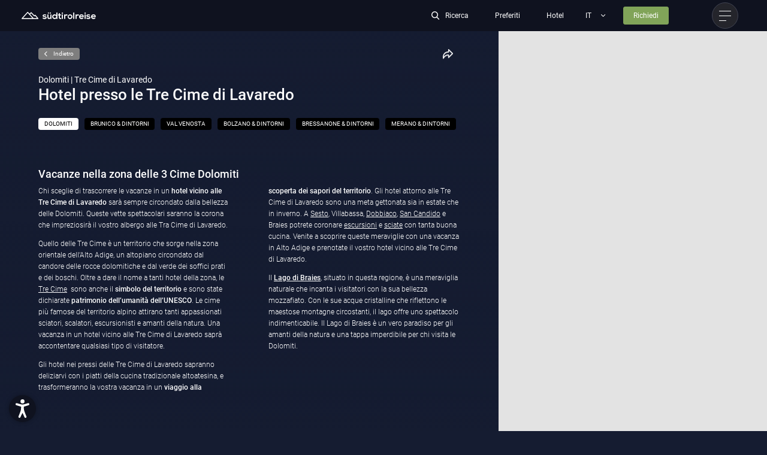

--- FILE ---
content_type: text/html; charset=utf-8
request_url: https://www.suedtirol-reise.com/it/hotel-tre-cime-lavaredo
body_size: 65237
content:
<!DOCTYPE html>
<html lang="it">
<head>
<meta charset="utf-8">

<!-- 
	*** Made with ❤ by Brandnamic GmbH | Leading Hospitality Solutions ***
	            *** Visit us at https://www.brandnamic.com/it ***

	This website is powered by TYPO3 - inspiring people to share!
	TYPO3 is a free open source Content Management Framework initially created by Kasper Skaarhoj and licensed under GNU/GPL.
	TYPO3 is copyright 1998-2026 of Kasper Skaarhoj. Extensions are copyright of their respective owners.
	Information and contribution at https://typo3.org/
-->


<title>Hotel presso le Tre Cime di Lavaredo</title>
<meta name="generator" content="TYPO3 CMS">
<meta name="viewport" content="width=device-width, height=device-height, user-scalable=yes, initial-scale=1.0, minimum-scale=1, maximum-scale=5, viewport-fit=cover">
<meta name="referrer" content="origin">
<meta name="author" content="Südtirol Reise">
<meta name="description" content="Hotel presso le Tre Cime di Lavaredo, uno dei territori più amati dell’Alto Adige. Vi presentiamo le strutture più belle per le vostre vacanze.">
<meta name="robots" content="index,follow">
<meta property="og:title" content="Hotel presso le Tre Cime di Lavaredo">
<meta property="og:site_name" content="Südtirol Reise">
<meta property="og:url" content="https://www.suedtirol-reise.com/it/hotel-tre-cime-lavaredo">
<meta property="og:description" content="Hotel presso le Tre Cime di Lavaredo, uno dei territori più amati dell’Alto Adige. Vi presentiamo le strutture più belle per le vostre vacanze.">
<meta property="og:type" content="website">
<meta property="og:image" content="https://www.suedtirol-reise.com/fileadmin/files/Ferienregionen/Dolomiten/Drei_Zinnen_Naturpark_2.jpg">
<meta property="og:image:url" content="https://www.suedtirol-reise.com/fileadmin/files/Ferienregionen/Dolomiten/Drei_Zinnen_Naturpark_2.jpg">
<meta property="og:image:width" content="1280">
<meta property="og:image:height" content="720">
<meta property="og:image:type" content="image/jpeg">
<meta property="og:image:alt" content="Alba sulle Dolomiti con rifugio e laghi di montagna">
<meta name="twitter:site" content="@brandnamic">
<meta name="twitter:site:id" content="291704177">
<meta name="twitter:creator" content="@brandnamic">
<meta name="twitter:creator:id" content="@brandnamic">
<meta name="twitter:image" content="https://www.suedtirol-reise.com/it/typo3conf/ext/bn_package/Resources/Public/Images/logo/logo.svg">
<meta name="twitter:card" content="summary">
<meta name="format-detection" content="telephone=no">
<meta name="publisher" content="Brandnamic GmbH | Leading Hospitality Solutions">
<meta name="bn:confirm-mail-path" content="https://www.suedtirol-reise.com/it/hotel-tre-cime-lavaredo">
<meta name="bn:site-root-path" content="https://www.suedtirol-reise.com/it">
<meta property="fb:app_id" content="293365117869602">
<meta property="fb:app_id:property" content="fb:app_id">
<meta property="fb:pages" content="124097514309564">
<meta property="fb:pages:property" content="fb:pages">
<meta property="ia:markup_url" content="https://www.suedtirol-reise.com/it/hotel-tre-cime-lavaredo">
<meta property="ia:markup_url:property" content="ia:markup_url">
<meta property="ia:markup_url_dev" content="https://www.suedtirol-reise.com/it/hotel-tre-cime-lavaredo">
<meta property="ia:markup_url_dev:property" content="ia:markup_url_dev">
<meta property="ia:rules_url" content="https://www.suedtirol-reise.com/it/hotel-tre-cime-lavaredo">
<meta property="ia:rules_url:property" content="ia:rules_url">
<meta property="ia:rules_url_dev" content="https://www.suedtirol-reise.com/it/hotel-tre-cime-lavaredo">
<meta property="ia:rules_url_dev:property" content="ia:rules_url_dev">

<!-- preconnect, preload, ... (remove them if not needed) -->
    <link href="https://cdn.bnamic.com" rel="preconnect" crossorigin>
    <link href="https://admin.ehotelier.it" rel="preconnect" crossorigin>

    <!-- insert generated icon paths here -->
    <link rel="apple-touch-icon" sizes="180x180" href="/apple-touch-icon.png">
    <link rel="icon" type="image/png" sizes="32x32" href="/favicon-32x32.png">
    <link rel="icon" type="image/png" sizes="16x16" href="/favicon-16x16.png">
    <link rel="manifest" href="/site.webmanifest">
    <meta name="msapplication-TileColor" content="#da532c">
    <meta name="theme-color" content="#ffffff">

    

<link rel="canonical" href="https://www.suedtirol-reise.com/it/hotel-tre-cime-lavaredo">

<link rel="alternate" hreflang="de" href="https://www.suedtirol-reise.com/hotels-drei-zinnen">
<link rel="alternate" hreflang="it" href="https://www.suedtirol-reise.com/it/hotel-tre-cime-lavaredo">
<link rel="alternate" hreflang="x-default" href="https://www.suedtirol-reise.com/hotels-drei-zinnen">
<script type="application/ld+json" id="ext-schema-jsonld">{"@context":"https://schema.org/","@graph":[{"@type":"WebPage"},{"@type":"LocalBusiness","address":{"@type":"PostalAddress","postalCode":"00000"},"aggregateRating":{"@type":"AggregateRating","bestRating":"5","ratingCount":"123","ratingValue":"4.5"},"contactPoint":{"@type":"ContactPoint","availableLanguage":["de","it"],"contactType":"reservations","telephone":"+39 0472 678000"},"description":"Hotel presso le Tre Cime di Lavaredo, uno dei territori più amati dell’Alto Adige. Vi presentiamo le strutture più belle per le vostre vacanze.","email":"info@brandnamic.com","faxNumber":"+39 1234 567 891","geo":{"@type":"GeoCoordinates","latitude":"46.699719","longitude":"11.635788"},"image":"https://www.suedtirol-reise.com/it/typo3conf/ext/bn_package/Resources/Public/Images/logo/logo.svg","logo":"https://www.suedtirol-reise.com/it/typo3conf/ext/bn_package/Resources/Public/Images/logo/logo.svg","name":"Südtirol Reise","priceRange":"€€€ - €€€€","sameAs":["https://www.facebook.com/brandnamic","https://twitter.com/brandnamic"],"telephone":"+39 0472 678000","url":"https://www.suedtirol-reise.com/it/hotel-tre-cime-lavaredo"}]}</script>


<style media="screen" data-asset-id="globals/presets">/*! normalize-scss | MIT/GPLv2 License | bit.ly/normalize-scss */html{line-height:1.15;-ms-text-size-adjust:100%;-webkit-text-size-adjust:100%}body{margin:0}article,aside,footer,header,nav,section{display:block}h1{font-size:2em;margin:.67em 0}figcaption,figure{display:block}figure{margin:1em 40px}hr{box-sizing:content-box;height:0;overflow:visible}main{display:block}pre{font-family:monospace,monospace;font-size:1em}a{background-color:transparent;-webkit-text-decoration-skip:objects}abbr[title]{border-bottom:none;text-decoration:underline;-webkit-text-decoration:underline dotted;text-decoration:underline dotted}b,strong{font-weight:inherit}b,strong{font-weight:bolder}code,kbd,samp{font-family:monospace,monospace;font-size:1em}dfn{font-style:italic}mark{background-color:#ff0;color:#000}small{font-size:80%}sub,sup{font-size:75%;line-height:0;position:relative;vertical-align:baseline}sub{bottom:-0.25em}sup{top:-0.5em}audio,video{display:inline-block}audio:not([controls]){display:none;height:0}img{border-style:none}svg:not(:root){overflow:hidden}button,input,optgroup,select,textarea{font-family:sans-serif;font-size:100%;line-height:1.15;margin:0}button{overflow:visible}button,select{text-transform:none}button,html [type=button],[type=reset],[type=submit]{-webkit-appearance:button}button::-moz-focus-inner,[type=button]::-moz-focus-inner,[type=reset]::-moz-focus-inner,[type=submit]::-moz-focus-inner{border-style:none;padding:0}button:-moz-focusring,[type=button]:-moz-focusring,[type=reset]:-moz-focusring,[type=submit]:-moz-focusring{outline:1px dotted ButtonText}input{overflow:visible}[type=checkbox],[type=radio]{box-sizing:border-box;padding:0}[type=number]::-webkit-inner-spin-button,[type=number]::-webkit-outer-spin-button{height:auto}[type=search]{-webkit-appearance:textfield;outline-offset:-2px}[type=search]::-webkit-search-cancel-button,[type=search]::-webkit-search-decoration{-webkit-appearance:none}::-webkit-file-upload-button{-webkit-appearance:button;font:inherit}fieldset{padding:.35em .75em .625em}legend{box-sizing:border-box;display:table;max-width:100%;padding:0;color:inherit;white-space:normal}progress{display:inline-block;vertical-align:baseline}textarea{overflow:auto}details{display:block}summary{display:list-item}menu{display:block}canvas{display:inline-block}template{display:none}[hidden]{display:none}html{color:#222;font-size:16px;line-height:1.4}::selection{background:#b3d4fc;text-shadow:none}hr{display:block;height:1px;border:0;border-top:1px solid #ccc;margin:1em 0;padding:0}audio,canvas,iframe,img,svg,video{vertical-align:middle}fieldset{border:0;margin:0;padding:0}textarea{resize:vertical}*,*:before,*:after{box-sizing:border-box}*:before,*:after{position:static}.browserupgrade{margin:.2em 0;background:#ccc;color:#000;padding:.2em 0}*:focus{outline:0}main{display:block}body{min-height:100vh;scroll-behavior:smooth;text-rendering:optimizeSpeed}a{text-decoration:none;-webkit-text-decoration-skip:ink;text-decoration-skip-ink:auto;color:inherit}a:visited,a:hover{color:inherit}img{display:block}input,button,textarea,select{font:inherit}body{font-weight:normal}h1,h2,h3,h4,h5,h6,p,ul,ol,figure,figcaption,blockquote,dl,dd{margin:0;padding:0;font-size:1em;font-weight:inherit}li{display:block}address{font-style:normal}@media only screen and (max-width: 1024px){.mobilehidden{display:none !important;visibility:hidden !important}}.hidden{display:none !important;visibility:hidden !important}.visuallyhidden{border:0;clip:rect(0 0 0 0);-webkit-clip-path:inset(50%);clip-path:inset(50%);height:1px;margin:-1px;overflow:hidden;padding:0;position:absolute;width:1px;white-space:nowrap}.visuallyhidden.focusable:active,.visuallyhidden.focusable:focus{clip:auto;-webkit-clip-path:none;clip-path:none;height:auto;margin:0;overflow:visible;position:static;width:auto;white-space:inherit}.invisible{visibility:hidden}.clearfix:before,.clearfix:after{content:" ";display:table}.clearfix:after{clear:both}@media print{*,*:before,*:after{background:transparent !important;color:#000 !important;box-shadow:none !important;text-shadow:none !important}a,a:visited{text-decoration:underline}a[href]:after{content:" (" attr(href) ")"}abbr[title]:after{content:" (" attr(title) ")"}a[href^="#"]:after,a[href^="javascript:"]:after{content:""}pre{white-space:pre-wrap !important}pre,blockquote{border:1px solid #999;page-break-inside:avoid}thead{display:table-header-group}tr,img{page-break-inside:avoid}p,h2,h3{orphans:3;widows:3}h2,h3{page-break-after:avoid}}.T3-rte-align--left{text-align:left !important}.T3-rte-align--center{text-align:center !important}.T3-rte-align--right{text-align:right !important}.T3-rte-align--justify{text-align:justify !important}.tns-item{font-size:1em}.tns-item>*{font-size:1em}
</style>
<style media="screen">/* roboto-300 - latin */
@font-face {
  font-family: 'Roboto';
  font-style: normal;
  font-display: swap;
  font-weight: 300;
  src: url('/site_package_resources/Public/Fonts/Roboto/roboto-v20-latin-300.eot'); /* IE9 Compat Modes */
  src: local(''),
  url('/site_package_resources/Public/Fonts/Roboto/roboto-v20-latin-300.eot?#iefix') format('embedded-opentype'), /* IE6-IE8 */
  url('/site_package_resources/Public/Fonts/Roboto/roboto-v20-latin-300.woff2') format('woff2'), /* Super Modern Browsers */
  url('/site_package_resources/Public/Fonts/Roboto/roboto-v20-latin-300.woff') format('woff'), /* Modern Browsers */
  url('/site_package_resources/Public/Fonts/Roboto/roboto-v20-latin-300.ttf') format('truetype'), /* Safari, Android, iOS */
  url('/site_package_resources/Public/Fonts/Roboto/roboto-v20-latin-300.svg#Roboto') format('svg'); /* Legacy iOS */
}
/* roboto-regular - latin */
@font-face {
  font-family: 'Roboto';
  font-style: normal;
  font-display: swap;
  font-weight: 400;
  src: url('/site_package_resources/Public/Fonts/Roboto/roboto-v20-latin-regular.eot'); /* IE9 Compat Modes */
  src: local(''),
  url('/site_package_resources/Public/Fonts/Roboto/roboto-v20-latin-regular.eot?#iefix') format('embedded-opentype'), /* IE6-IE8 */
  url('/site_package_resources/Public/Fonts/Roboto/roboto-v20-latin-regular.woff2') format('woff2'), /* Super Modern Browsers */
  url('/site_package_resources/Public/Fonts/Roboto/roboto-v20-latin-regular.woff') format('woff'), /* Modern Browsers */
  url('/site_package_resources/Public/Fonts/Roboto/roboto-v20-latin-regular.ttf') format('truetype'), /* Safari, Android, iOS */
  url('/site_package_resources/Public/Fonts/Roboto/roboto-v20-latin-regular.svg#Roboto') format('svg'); /* Legacy iOS */
}
/* roboto-500 - latin */
@font-face {
  font-family: 'Roboto';
  font-style: normal;
  font-display: swap;
  font-weight: 500;
  src: url('/site_package_resources/Public/Fonts/Roboto/roboto-v20-latin-500.eot'); /* IE9 Compat Modes */
  src: local(''),
  url('/site_package_resources/Public/Fonts/Roboto/roboto-v20-latin-500.eot?#iefix') format('embedded-opentype'), /* IE6-IE8 */
  url('/site_package_resources/Public/Fonts/Roboto/roboto-v20-latin-500.woff2') format('woff2'), /* Super Modern Browsers */
  url('/site_package_resources/Public/Fonts/Roboto/roboto-v20-latin-500.woff') format('woff'), /* Modern Browsers */
  url('/site_package_resources/Public/Fonts/Roboto/roboto-v20-latin-500.ttf') format('truetype'), /* Safari, Android, iOS */
  url('/site_package_resources/Public/Fonts/Roboto/roboto-v20-latin-500.svg#Roboto') format('svg'); /* Legacy iOS */
}
</style>
<style media="screen">@font-face {
  font-family: 'DNA';
  src:  url('/site_package_resources/Public/Icons/Icomoon/fonts/DNA.eot?62ui1k');
  src:  url('/site_package_resources/Public/Icons/Icomoon/fonts/DNA.eot?62ui1k#iefix') format('embedded-opentype'),
    url('/site_package_resources/Public/Icons/Icomoon/fonts/DNA.ttf?62ui1k') format('truetype'),
    url('/site_package_resources/Public/Icons/Icomoon/fonts/DNA.woff?62ui1k') format('woff'),
    url('/site_package_resources/Public/Icons/Icomoon/fonts/DNA.svg?62ui1k#DNA') format('svg');
  font-weight: normal;
  font-style: normal;
  font-display: block;
}

[class^="DNA-icon--"], [class*=" DNA-icon--"] {
  /* use !important to prevent issues with browser extensions that change fonts */
  font-family: 'DNA' !important;
  speak: never;
  font-style: normal;
  font-weight: normal;
  font-variant: normal;
  text-transform: none;
  line-height: 1;

  /* Better Font Rendering =========== */
  -webkit-font-smoothing: antialiased;
  -moz-osx-font-smoothing: grayscale;
}

.DNA-icon--day-spa:before {
  content: "\e988";
}
.DNA-icon--quicksearch:before {
  content: "\e987";
}
.DNA-icon--hotel-abholservice:before {
  content: "\e90d";
}
.DNA-icon--hotel-allergikerfreundlich:before {
  content: "\e90e";
}
.DNA-icon--hotel-aufzug:before {
  content: "\e911";
}
.DNA-icon--hotel-barrierefreiheit:before {
  content: "\e91d";
}
.DNA-icon--hotel-beautybereich:before {
  content: "\e92d";
}
.DNA-icon--hotel-schonkost:before {
  content: "\e92b";
}
.DNA-icon--hotel-direktanderpiste:before {
  content: "\e92f";
}
.DNA-icon--hotel-fitnessraum:before {
  content: "\e933";
}
.DNA-icon--hotel-garage:before {
  content: "\e934";
}
.DNA-icon--hotel-aktiviten:before {
  content: "\e936";
}
.DNA-icon--hotel-hundeurlaub:before {
  content: "\e937";
}
.DNA-icon--hotel-kinderbetreuung:before {
  content: "\e938";
}
.DNA-icon--hote-kochmitauszeichnung:before {
  content: "\e985";
}
.DNA-icon--hotel-massagen:before {
  content: "\e90f";
}
.DNA-icon--hotel-parkplatz:before {
  content: "\e910";
}
.DNA-icon--hotel-panorama:before {
  content: "\e91f";
}
.DNA-icon--hotel-sauna:before {
  content: "\e921";
}
.DNA-icon--hotel-schwimmbad:before {
  content: "\e929";
}
.DNA-icon--hotel-shuttle:before {
  content: "\e931";
}
.DNA-icon--hotel-spielplatz:before {
  content: "\e932";
}
.DNA-icon--hotel-tennis:before {
  content: "\e935";
}
.DNA-icon--hotel-trockenraum:before {
  content: "\e93a";
}
.DNA-icon--hotel-tv:before {
  content: "\e939";
}
.DNA-icon--hotel-vegetarisch:before {
  content: "\e986";
}
.DNA-icon--hotel-verlei:before {
  content: "\e918";
}
.DNA-icon--hotel-waschservice:before {
  content: "\e919";
}
.DNA-icon--hotel-weinkeller:before {
  content: "\e91a";
}
.DNA-icon--hotel-wellness:before {
  content: "\e927";
}
.DNA-icon--hotel-wellnesstasche:before {
  content: "\e923";
}
.DNA-icon--hotel-wlan:before {
  content: "\e925";
}
.DNA-icon--arrow-back:before {
  content: "\e93b";
}
.DNA-icon--arrow-back-fast:before {
  content: "\e93c";
}
.DNA-icon--arrow-form:before {
  content: "\e93d";
}
.DNA-icon--check-round:before {
  content: "\e942";
}
.DNA-icon--close:before {
  content: "\e93e";
}
.DNA-icon--covid:before {
  content: "\e93f";
}
.DNA-icon--delete:before {
  content: "\e941";
}
.DNA-icon--edit:before {
  content: "\e940";
}
.DNA-icon--facebook:before {
  content: "\e943";
}
.DNA-icon--heart:before {
  content: "\e944";
}
.DNA-icon--hotel:before {
  content: "\e945";
}
.DNA-icon--instagram:before {
  content: "\e94c";
}
.DNA-icon--level:before {
  content: "\e94d";
}
.DNA-icon--link:before {
  content: "\e94b";
}
.DNA-icon--location:before {
  content: "\e94e";
}
.DNA-icon--logo:before {
  content: "\e94a";
}
.DNA-icon--minus:before {
  content: "\e949";
}
.DNA-icon--overview:before {
  content: "\e948";
}
.DNA-icon--pinterest:before {
  content: "\e947";
}
.DNA-icon--planer:before {
  content: "\e946";
}
.DNA-icon--plus:before {
  content: "\e94f";
}
.DNA-icon--plus-round:before {
  content: "\e951";
}
.DNA-icon--plus-round-2:before {
  content: "\e952";
}
.DNA-icon--request:before {
  content: "\e953";
}
.DNA-icon--route:before {
  content: "\e954";
}
.DNA-icon--search:before {
  content: "\e955";
}
.DNA-icon--share:before {
  content: "\e956";
}
.DNA-icon--signet:before {
  content: "\e957";
}
.DNA-icon--star:before {
  content: "\e958";
}
.DNA-icon--support:before {
  content: "\e959";
}
.DNA-icon--time:before {
  content: "\e950";
}
.DNA-icon--search-alpinePasses:before {
  content: "\e95a";
}
.DNA-icon--search-bed:before {
  content: "\e961";
}
.DNA-icon--search-bike:before {
  content: "\e962";
}
.DNA-icon--search-castel:before {
  content: "\e969";
}
.DNA-icon--search-christmas:before {
  content: "\e96a";
}
.DNA-icon--search-courses:before {
  content: "\e970";
}
.DNA-icon--search-craft:before {
  content: "\e971";
}
.DNA-icon--search-culture:before {
  content: "\e981";
}
.DNA-icon--search-dog:before {
  content: "\e982";
}
.DNA-icon--search-eatDrink:before {
  content: "\e983";
}
.DNA-icon--search-events:before {
  content: "\e984";
}
.DNA-icon--search-exhibition:before {
  content: "\e95b";
}
.DNA-icon--search-family:before {
  content: "\e95e";
}
.DNA-icon--search-ferrata:before {
  content: "\e963";
}
.DNA-icon--search-festiva:before {
  content: "\e968";
}
.DNA-icon--search-glass:before {
  content: "\e96b";
}
.DNA-icon--search-golf:before {
  content: "\e96f";
}
.DNA-icon--search-gourmet:before {
  content: "\e972";
}
.DNA-icon--search-klimb:before {
  content: "\e980";
}
.DNA-icon--search-market:before {
  content: "\e97f";
}
.DNA-icon--search-medical:before {
  content: "\e97e";
}
.DNA-icon--search-meeting:before {
  content: "\e97d";
}
.DNA-icon--search-motorcycle:before {
  content: "\e97c";
}
.DNA-icon--search-museum:before {
  content: "\e95c";
}
.DNA-icon--search-music:before {
  content: "\e95d";
}
.DNA-icon--search-natur:before {
  content: "\e964";
}
.DNA-icon--search-poi:before {
  content: "\e967";
}
.DNA-icon--search-romantik:before {
  content: "\e96e";
}
.DNA-icon--search-see:before {
  content: "\e973";
}
.DNA-icon--search-shoe:before {
  content: "\e977";
}
.DNA-icon--search-shopping:before {
  content: "\e978";
}
.DNA-icon--search-ski:before {
  content: "\e97a";
}
.DNA-icon--search-skitour:before {
  content: "\e979";
}
.DNA-icon--search-snowHike:before {
  content: "\e97b";
}
.DNA-icon--search-sport:before {
  content: "\e95f";
}
.DNA-icon--search-summer:before {
  content: "\e960";
}
.DNA-icon--search-swimmingpools:before {
  content: "\e965";
}
.DNA-icon--search-theater:before {
  content: "\e966";
}
.DNA-icon--search-toboggan:before {
  content: "\e96c";
}
.DNA-icon--search-tradition:before {
  content: "\e96d";
}
.DNA-icon--search-wellness:before {
  content: "\e974";
}
.DNA-icon--search-winter:before {
  content: "\e975";
}
.DNA-icon--search-withoutAuto:before {
  content: "\e976";
}
.DNA-icon--01:before {
  content: "\e900";
}
.DNA-icon--02:before {
  content: "\e901";
}
.DNA-icon--03:before {
  content: "\e902";
}
.DNA-icon--04:before {
  content: "\e903";
}
.DNA-icon--05:before {
  content: "\e904";
}
.DNA-icon--06:before {
  content: "\e905";
}
.DNA-icon--07:before {
  content: "\e906";
}
.DNA-icon--08:before {
  content: "\e907";
}
.DNA-icon--09:before {
  content: "\e908";
}
.DNA-icon--10:before {
  content: "\e909";
}
.DNA-icon--11:before {
  content: "\e90a";
}
.DNA-icon--12:before {
  content: "\e90b";
}
.DNA-icon--13:before {
  content: "\e90c";
}
.DNA-icon--14:before {
  content: "\e928";
}
.DNA-icon--15:before {
  content: "\e92a";
}
.DNA-icon--16:before {
  content: "\e92c";
}
.DNA-icon--17:before {
  content: "\e92e";
}
.DNA-icon--18:before {
  content: "\e930";
}
.DNA-icon--19:before {
  content: "\e912";
}
.DNA-icon--20:before {
  content: "\e913";
}
.DNA-icon--21:before {
  content: "\e914";
}
.DNA-icon--22:before {
  content: "\e915";
}
.DNA-icon--23:before {
  content: "\e916";
}
.DNA-icon--24:before {
  content: "\e917";
}
.DNA-icon--25:before {
  content: "\e91b";
}
.DNA-icon--26:before {
  content: "\e91c";
}
.DNA-icon--27:before {
  content: "\e91e";
}
.DNA-icon--28:before {
  content: "\e920";
}
.DNA-icon--29:before {
  content: "\e922";
}
.DNA-icon--30:before {
  content: "\e924";
}
.DNA-icon--31:before {
  content: "\e926";
}
</style>
<style media="screen" data-asset-id="globals/vendors">.tns-outer{padding:0 !important}.tns-outer [hidden]{display:none !important}.tns-outer [aria-controls],.tns-outer [data-action]{cursor:pointer}.tns-slider{-webkit-transition:all 0s;-moz-transition:all 0s;transition:all 0s}.tns-slider>.tns-item{-webkit-box-sizing:border-box;-moz-box-sizing:border-box;box-sizing:border-box}.tns-horizontal.tns-subpixel{white-space:nowrap}.tns-horizontal.tns-subpixel>.tns-item{display:inline-block;vertical-align:top;white-space:normal}.tns-horizontal.tns-no-subpixel:after{content:'';display:table;clear:both}.tns-horizontal.tns-no-subpixel>.tns-item{float:left}.tns-horizontal.tns-carousel.tns-no-subpixel>.tns-item{margin-right:-100%}.tns-no-calc{position:relative;left:0}.tns-gallery{position:relative;left:0;min-height:1px}.tns-gallery>.tns-item{position:absolute;left:-100%;-webkit-transition:transform 0s, opacity 0s;-moz-transition:transform 0s, opacity 0s;transition:transform 0s, opacity 0s}.tns-gallery>.tns-slide-active{position:relative;left:auto !important}.tns-gallery>.tns-moving{-webkit-transition:all 0.25s;-moz-transition:all 0.25s;transition:all 0.25s}.tns-autowidth{display:inline-block}.tns-lazy-img{-webkit-transition:opacity 0.6s;-moz-transition:opacity 0.6s;transition:opacity 0.6s;opacity:0.6}.tns-lazy-img.tns-complete{opacity:1}.tns-ah{-webkit-transition:height 0s;-moz-transition:height 0s;transition:height 0s}.tns-ovh{overflow:hidden}.tns-visually-hidden{position:absolute;left:-10000em}.tns-transparent{opacity:0;visibility:hidden}.tns-fadeIn{opacity:1;filter:alpha(opacity=100);z-index:0}.tns-normal,.tns-fadeOut{opacity:0;filter:alpha(opacity=0);z-index:-1}.tns-vpfix{white-space:nowrap}.tns-vpfix>div,.tns-vpfix>li{display:inline-block}.tns-t-subp2{margin:0 auto;width:310px;position:relative;height:10px;overflow:hidden}.tns-t-ct{width:2333.3333333%;width:-webkit-calc(100% * 70 / 3);width:-moz-calc(100% * 70 / 3);width:calc(100% * 70 / 3);position:absolute;right:0}.tns-t-ct:after{content:'';display:table;clear:both}.tns-t-ct>div{width:1.4285714%;width:-webkit-calc(100% / 70);width:-moz-calc(100% / 70);width:calc(100% / 70);height:10px;float:left}

@font-face{font-family:"lg";src:url("/site_package_resources/Public/Icons/Lightgallery/lg.ttf?22t19m") format("truetype"),url("/site_package_resources/Public/Icons/Lightgallery/lg.woff?22t19m") format("woff"),url("/site_package_resources/Public/Icons/Lightgallery/lg.svg?22t19m#lg") format("svg");font-weight:normal;font-style:normal;font-display:block}.lg-icon{font-family:"lg" !important;speak:never;font-style:normal;font-weight:normal;font-variant:normal;text-transform:none;line-height:1;-webkit-font-smoothing:antialiased;-moz-osx-font-smoothing:grayscale}.lg-actions .lg-next,.lg-actions .lg-prev{background-color:rgba(0,0,0,.45);border-radius:2px;color:#999;cursor:pointer;display:block;font-size:22px;margin-top:-10px;padding:8px 10px 9px;position:absolute;top:50%;z-index:1080;outline:none;border:none;background-color:transparent}.lg-actions .lg-next.disabled,.lg-actions .lg-prev.disabled{pointer-events:none;opacity:.5}.lg-actions .lg-next:hover,.lg-actions .lg-prev:hover{color:#fff}.lg-actions .lg-next{right:20px}.lg-actions .lg-next:before{content:""}.lg-actions .lg-prev{left:20px}.lg-actions .lg-prev:after{content:""}@keyframes lg-right-end{0%{left:0}50%{left:-30px}100%{left:0}}@keyframes lg-left-end{0%{left:0}50%{left:30px}100%{left:0}}.lg-outer.lg-right-end .lg-object{animation:lg-right-end .3s;position:relative}.lg-outer.lg-left-end .lg-object{animation:lg-left-end .3s;position:relative}.lg-toolbar{z-index:1082;left:0;position:absolute;top:0;width:100%;background-color:rgba(0,0,0,.45)}.lg-toolbar .lg-icon{color:#999;cursor:pointer;float:right;font-size:24px;height:47px;line-height:27px;padding:10px 0;text-align:center;width:50px;text-decoration:none !important;outline:medium none;background:none;border:none;box-shadow:none;transition:color .2s linear}.lg-toolbar .lg-icon:hover{color:#fff}.lg-toolbar .lg-close:after{content:""}.lg-toolbar .lg-download:after{content:""}.lg-sub-html{background-color:rgba(0,0,0,.45);bottom:0;color:#eee;font-size:16px;left:0;padding:10px 40px;position:fixed;right:0;text-align:center;z-index:1080}.lg-sub-html h4{margin:0;font-size:13px;font-weight:bold}.lg-sub-html p{font-size:12px;margin:5px 0 0}#lg-counter{color:#999;display:inline-block;font-size:16px;padding-left:20px;padding-top:12px;vertical-align:middle}.lg-toolbar,.lg-prev,.lg-next{opacity:1;transition:transform .35s cubic-bezier(0, 0, 0.25, 1) 0s,opacity .35s cubic-bezier(0, 0, 0.25, 1) 0s,color .2s linear}.lg-hide-items .lg-prev{opacity:0;transform:translate3d(-10px, 0, 0)}.lg-hide-items .lg-next{opacity:0;transform:translate3d(10px, 0, 0)}.lg-hide-items .lg-toolbar{opacity:0;transform:translate3d(0, -10px, 0)}body:not(.lg-from-hash) .lg-outer.lg-start-zoom .lg-object{transform:scale3d(0.5, 0.5, 0.5);opacity:0;transition:transform 250ms cubic-bezier(0, 0, 0.25, 1) 0s,opacity 250ms cubic-bezier(0, 0, 0.25, 1) !important;transform-origin:50% 50%}body:not(.lg-from-hash) .lg-outer.lg-start-zoom .lg-item.lg-complete .lg-object{transform:scale3d(1, 1, 1);opacity:1}.lg-outer .lg-thumb-outer{background-color:#0d0a0a;bottom:0;position:absolute;width:100%;z-index:1080;max-height:350px;transform:translate3d(0, 100%, 0);transition:transform .25s cubic-bezier(0, 0, 0.25, 1) 0s}.lg-outer .lg-thumb-outer.lg-grab .lg-thumb-item{cursor:-o-grab;cursor:-ms-grab;cursor:grab}.lg-outer .lg-thumb-outer.lg-grabbing .lg-thumb-item{cursor:move;cursor:-o-grabbing;cursor:-ms-grabbing;cursor:grabbing}.lg-outer .lg-thumb-outer.lg-dragging .lg-thumb{transition-duration:0s !important}.lg-outer.lg-thumb-open .lg-thumb-outer{transform:translate3d(0, 0%, 0)}.lg-outer .lg-thumb{padding:10px 0;height:100%;margin-bottom:-5px}.lg-outer .lg-thumb-item{border-radius:5px;cursor:pointer;float:left;overflow:hidden;height:100%;border:2px solid #fff;border-radius:4px;margin-bottom:5px}@media(min-width: 1025px){.lg-outer .lg-thumb-item{transition:border-color .25s ease}}.lg-outer .lg-thumb-item.active,.lg-outer .lg-thumb-item:hover{border-color:#a90707}.lg-outer .lg-thumb-item img{width:100%;height:100%;object-fit:cover}.lg-outer.lg-has-thumb .lg-item{padding-bottom:120px}.lg-outer.lg-can-toggle .lg-item{padding-bottom:0}.lg-outer.lg-pull-caption-up .lg-sub-html{transition:bottom .25s ease}.lg-outer.lg-pull-caption-up.lg-thumb-open .lg-sub-html{bottom:100px}.lg-outer .lg-toggle-thumb{background-color:#0d0a0a;border-radius:2px 2px 0 0;color:#999;cursor:pointer;font-size:24px;height:39px;line-height:27px;padding:5px 0;position:absolute;right:20px;text-align:center;top:-39px;width:50px;outline:medium none;border:none}.lg-outer .lg-toggle-thumb:after{content:""}.lg-outer .lg-toggle-thumb:hover{color:#fff}.lg-outer .lg-video-cont{display:inline-block;vertical-align:middle;max-width:1140px;max-height:100%;width:100%;padding:0 5px}.lg-outer .lg-video{width:100%;height:0;padding-bottom:56.25%;overflow:hidden;position:relative}.lg-outer .lg-video .lg-object{display:inline-block;position:absolute;top:0;left:0;width:100% !important;height:100% !important}.lg-outer .lg-video .lg-video-play{width:84px;height:59px;position:absolute;left:50%;top:50%;margin-left:-42px;margin-top:-30px;z-index:1080;cursor:pointer}.lg-outer .lg-has-vimeo .lg-video-play{background:url("/site_package_resources/Public/Images/lightgallery/vimeo-play.png") no-repeat scroll 0 0 transparent}.lg-outer .lg-has-vimeo:hover .lg-video-play{background:url("/site_package_resources/Public/Images/lightgallery/vimeo-play.png") no-repeat scroll 0 -58px transparent}.lg-outer .lg-has-html5 .lg-video-play{background:transparent url("/site_package_resources/Public/Images/lightgallery/video-play.png") no-repeat scroll 0 0;height:64px;margin-left:-32px;margin-top:-32px;width:64px;opacity:.8}.lg-outer .lg-has-html5:hover .lg-video-play{opacity:1}.lg-outer .lg-has-youtube .lg-video-play{background:url("/site_package_resources/Public/Images/lightgallery/youtube-play.png") no-repeat scroll 0 0 transparent}.lg-outer .lg-has-youtube:hover .lg-video-play{background:url("/site_package_resources/Public/Images/lightgallery/youtube-play.png") no-repeat scroll 0 -60px transparent}.lg-outer .lg-video-object{width:100% !important;height:100% !important;position:absolute;top:0;left:0}.lg-outer .lg-has-video .lg-video-object{visibility:hidden}.lg-outer .lg-has-video.lg-video-playing .lg-object,.lg-outer .lg-has-video.lg-video-playing .lg-video-play{display:none}.lg-outer .lg-has-video.lg-video-playing .lg-video-object{visibility:visible}.lg-progress-bar{background-color:#333;height:5px;left:0;position:absolute;top:0;width:100%;z-index:1083;opacity:0;transition:opacity .08s ease 0s}.lg-progress-bar .lg-progress{background-color:#a90707;height:5px;width:0}.lg-progress-bar.lg-start .lg-progress{width:100%}.lg-show-autoplay .lg-progress-bar{opacity:1}.lg-autoplay-button:after{content:""}.lg-show-autoplay .lg-autoplay-button:after{content:""}.lg-outer.lg-css3.lg-zoom-dragging .lg-item.lg-complete.lg-zoomable .lg-img-wrap,.lg-outer.lg-css3.lg-zoom-dragging .lg-item.lg-complete.lg-zoomable .lg-image{transition-duration:0s}.lg-outer.lg-use-transition-for-zoom .lg-item.lg-complete.lg-zoomable .lg-img-wrap{transition:transform .3s cubic-bezier(0, 0, 0.25, 1) 0s}.lg-outer.lg-use-left-for-zoom .lg-item.lg-complete.lg-zoomable .lg-img-wrap{transition:left .3s cubic-bezier(0, 0, 0.25, 1) 0s,top .3s cubic-bezier(0, 0, 0.25, 1) 0s}.lg-outer .lg-item.lg-complete.lg-zoomable .lg-img-wrap{transform:translate3d(0, 0, 0);-webkit-backface-visibility:hidden;backface-visibility:hidden}.lg-outer .lg-item.lg-complete.lg-zoomable .lg-image{transform:scale3d(1, 1, 1);transition:transform .3s cubic-bezier(0, 0, 0.25, 1) 0s,opacity .15s !important;transform-origin:0 0;-webkit-backface-visibility:hidden;backface-visibility:hidden}#lg-zoom-in:after{content:""}#lg-actual-size{font-size:20px}#lg-actual-size:after{content:""}#lg-zoom-out{opacity:.5;pointer-events:none}#lg-zoom-out:after{content:""}.lg-zoomed #lg-zoom-out{opacity:1;pointer-events:auto}.lg-outer .lg-pager-outer{bottom:60px;left:0;position:absolute;right:0;text-align:center;z-index:1080;height:10px}.lg-outer .lg-pager-outer.lg-pager-hover .lg-pager-cont{overflow:visible}.lg-outer .lg-pager-cont{cursor:pointer;display:inline-block;overflow:hidden;position:relative;vertical-align:top;margin:0 5px}.lg-outer .lg-pager-cont:hover .lg-pager-thumb-cont{opacity:1;transform:translate3d(0, 0, 0)}.lg-outer .lg-pager-cont.lg-pager-active .lg-pager{box-shadow:0 0 0 2px #fff inset}.lg-outer .lg-pager-thumb-cont{background-color:#fff;color:#fff;bottom:100%;height:83px;left:0;margin-bottom:20px;margin-left:-60px;opacity:0;padding:5px;position:absolute;width:120px;border-radius:3px;transition:opacity .15s ease 0s,transform .15s ease 0s;transform:translate3d(0, 5px, 0)}.lg-outer .lg-pager-thumb-cont img{width:100%;height:100%}.lg-outer .lg-pager{background-color:rgba(255,255,255,.5);border-radius:50%;box-shadow:0 0 0 8px rgba(255,255,255,.7) inset;display:block;height:12px;transition:box-shadow .3s ease 0s;width:12px}.lg-outer .lg-pager:hover,.lg-outer .lg-pager:focus{box-shadow:0 0 0 8px #fff inset}.lg-outer .lg-caret{border-left:10px solid transparent;border-right:10px solid transparent;border-top:10px dashed;bottom:-10px;display:inline-block;height:0;left:50%;margin-left:-5px;position:absolute;vertical-align:middle;width:0}.lg-fullscreen:after{content:""}.lg-fullscreen-on .lg-fullscreen:after{content:""}.lg-outer #lg-dropdown-overlay{background-color:rgba(0,0,0,.25);bottom:0;cursor:default;left:0;position:fixed;right:0;top:0;z-index:1081;opacity:0;visibility:hidden;transition:visibility 0s linear .18s,opacity .18s linear 0s}.lg-outer.lg-dropdown-active .lg-dropdown,.lg-outer.lg-dropdown-active #lg-dropdown-overlay{transition-delay:0s;transform:translate3d(0, 0px, 0);opacity:1;visibility:visible}.lg-outer.lg-dropdown-active #lg-share{color:#fff}.lg-outer .lg-dropdown{background-color:#fff;border-radius:2px;font-size:14px;list-style-type:none;margin:0;padding:10px 0;position:absolute;right:0;text-align:left;top:50px;opacity:0;visibility:hidden;transform:translate3d(0, 5px, 0);transition:transform .18s linear 0s,visibility 0s linear .5s,opacity .18s linear 0s}.lg-outer .lg-dropdown:after{content:"";display:block;height:0;width:0;position:absolute;border:8px solid transparent;border-bottom-color:#fff;right:16px;top:-16px}.lg-outer .lg-dropdown>li:last-child{margin-bottom:0px}.lg-outer .lg-dropdown>li:hover a,.lg-outer .lg-dropdown>li:hover .lg-icon{color:#333}.lg-outer .lg-dropdown a{color:#333;display:block;white-space:pre;padding:4px 12px;font-family:"Open Sans","Helvetica Neue",Helvetica,Arial,sans-serif;font-size:12px}.lg-outer .lg-dropdown a:hover{background-color:rgba(0,0,0,.07)}.lg-outer .lg-dropdown .lg-dropdown-text{display:inline-block;line-height:1;margin-top:-3px;vertical-align:middle}.lg-outer .lg-dropdown .lg-icon{color:#333;display:inline-block;float:none;font-size:20px;height:auto;line-height:1;margin-right:8px;padding:0;vertical-align:middle;width:auto}.lg-outer #lg-share{position:relative}.lg-outer #lg-share:after{content:""}.lg-outer #lg-share-facebook .lg-icon{color:#3b5998}.lg-outer #lg-share-facebook .lg-icon:after{content:""}.lg-outer #lg-share-twitter .lg-icon{color:#00aced}.lg-outer #lg-share-twitter .lg-icon:after{content:""}.lg-outer #lg-share-googleplus .lg-icon{color:#dd4b39}.lg-outer #lg-share-googleplus .lg-icon:after{content:""}.lg-outer #lg-share-pinterest .lg-icon{color:#cb2027}.lg-outer #lg-share-pinterest .lg-icon:after{content:""}.lg-outer .lg-img-rotate{position:absolute;padding:0 5px;left:0;right:0;top:0;bottom:0;transition:transform .3s cubic-bezier(0.32, 0, 0.67, 0) 0s}.lg-rotate-left:after{content:""}.lg-rotate-right:after{content:""}.lg-icon.lg-flip-hor,.lg-icon.lg-flip-ver{font-size:26px}.lg-flip-hor:after{content:""}.lg-flip-ver:after{content:""}.group{*zoom:1}.group:before,.group:after{display:table;content:"";line-height:0}.group:after{clear:both}.lg-outer{width:100%;height:100%;position:fixed;top:0;left:0;z-index:1050;opacity:0;outline:none;transition:opacity .15s ease 0s}.lg-outer *{box-sizing:border-box}.lg-outer.lg-visible{opacity:1}.lg-outer.lg-css3 .lg-item.lg-prev-slide,.lg-outer.lg-css3 .lg-item.lg-next-slide,.lg-outer.lg-css3 .lg-item.lg-current{transition-duration:inherit !important;transition-timing-function:inherit !important}.lg-outer.lg-css3.lg-dragging .lg-item.lg-prev-slide,.lg-outer.lg-css3.lg-dragging .lg-item.lg-next-slide,.lg-outer.lg-css3.lg-dragging .lg-item.lg-current{transition-duration:0s !important;opacity:1}.lg-outer.lg-grab img.lg-object{cursor:-o-grab;cursor:-ms-grab;cursor:grab}.lg-outer.lg-grabbing img.lg-object{cursor:move;cursor:-o-grabbing;cursor:-ms-grabbing;cursor:grabbing}.lg-outer .lg{height:100%;width:100%;position:relative;overflow:hidden;margin-left:auto;margin-right:auto;max-width:100%;max-height:100%}.lg-outer .lg-inner{width:100%;height:100%;position:absolute;left:0;top:0;white-space:nowrap}.lg-outer .lg-item{background:url("/site_package_resources/Public/Images/lightgallery/loading.gif") no-repeat scroll center center transparent;display:none !important}.lg-outer.lg-css3 .lg-prev-slide,.lg-outer.lg-css3 .lg-current,.lg-outer.lg-css3 .lg-next-slide{display:inline-block !important}.lg-outer.lg-css .lg-current{display:inline-block !important}.lg-outer .lg-item,.lg-outer .lg-img-wrap{display:inline-block;text-align:center;position:absolute;width:100%;height:100%}.lg-outer .lg-item:before,.lg-outer .lg-img-wrap:before{content:"";display:inline-block;height:50%;width:1px;margin-right:-1px}.lg-outer .lg-img-wrap{position:absolute;padding:0 5px;left:0;right:0;top:0;bottom:0}.lg-outer .lg-item.lg-complete{background-image:none}.lg-outer .lg-item.lg-current{z-index:1060}.lg-outer .lg-image{display:inline-block;vertical-align:middle;max-width:100%;max-height:100%;width:auto !important;height:auto !important}.lg-outer.lg-show-after-load .lg-item .lg-object,.lg-outer.lg-show-after-load .lg-item .lg-video-play{opacity:0;transition:opacity .15s ease 0s}.lg-outer.lg-show-after-load .lg-item.lg-complete .lg-object,.lg-outer.lg-show-after-load .lg-item.lg-complete .lg-video-play{opacity:1}.lg-outer .lg-empty-html{display:none}.lg-outer.lg-hide-download #lg-download{display:none}.lg-backdrop{position:fixed;top:0;left:0;right:0;bottom:0;z-index:1040;background-color:#000;opacity:0;transition:opacity .15s ease 0s}.lg-backdrop.in{opacity:1}.lg-css3.lg-no-trans .lg-prev-slide,.lg-css3.lg-no-trans .lg-next-slide,.lg-css3.lg-no-trans .lg-current{transition:none 0s ease 0s !important}.lg-css3.lg-use-css3 .lg-item{-webkit-backface-visibility:hidden;backface-visibility:hidden}.lg-css3.lg-use-left .lg-item{-webkit-backface-visibility:hidden;backface-visibility:hidden}.lg-css3.lg-fade .lg-item{opacity:0}.lg-css3.lg-fade .lg-item.lg-current{opacity:1}.lg-css3.lg-fade .lg-item.lg-prev-slide,.lg-css3.lg-fade .lg-item.lg-next-slide,.lg-css3.lg-fade .lg-item.lg-current{transition:opacity .1s ease 0s}.lg-css3.lg-slide.lg-use-css3 .lg-item{opacity:0}.lg-css3.lg-slide.lg-use-css3 .lg-item.lg-prev-slide{transform:translate3d(-100%, 0, 0)}.lg-css3.lg-slide.lg-use-css3 .lg-item.lg-next-slide{transform:translate3d(100%, 0, 0)}.lg-css3.lg-slide.lg-use-css3 .lg-item.lg-current{transform:translate3d(0, 0, 0);opacity:1}.lg-css3.lg-slide.lg-use-css3 .lg-item.lg-prev-slide,.lg-css3.lg-slide.lg-use-css3 .lg-item.lg-next-slide,.lg-css3.lg-slide.lg-use-css3 .lg-item.lg-current{transition:transform 1s cubic-bezier(0, 0, 0.25, 1) 0s,opacity .1s ease 0s}.lg-css3.lg-slide.lg-use-left .lg-item{opacity:0;position:absolute;left:0}.lg-css3.lg-slide.lg-use-left .lg-item.lg-prev-slide{left:-100%}.lg-css3.lg-slide.lg-use-left .lg-item.lg-next-slide{left:100%}.lg-css3.lg-slide.lg-use-left .lg-item.lg-current{left:0;opacity:1}.lg-css3.lg-slide.lg-use-left .lg-item.lg-prev-slide,.lg-css3.lg-slide.lg-use-left .lg-item.lg-next-slide,.lg-css3.lg-slide.lg-use-left .lg-item.lg-current{transition:left 1s cubic-bezier(0, 0, 0.25, 1) 0s,opacity .1s ease 0s}.flatpickr-calendar{background:transparent;opacity:0;display:none;text-align:center;visibility:hidden;padding:0;animation:none;direction:ltr;border:0;font-size:14px;line-height:24px;border-radius:5px;position:absolute;width:307.875px;box-sizing:border-box;touch-action:manipulation;background:#fff;box-shadow:1px 0 0 #e6e6e6,-1px 0 0 #e6e6e6,0 1px 0 #e6e6e6,0 -1px 0 #e6e6e6,0 3px 13px rgba(0, 0, 0, 0.08)}.flatpickr-calendar.open,.flatpickr-calendar.inline{opacity:1;max-height:640px;visibility:visible}.flatpickr-calendar.open{display:inline-block;z-index:99999}.flatpickr-calendar.animate.open{animation:fpFadeInDown 300ms cubic-bezier(0.23, 1, 0.32, 1)}.flatpickr-calendar.inline{display:block;position:relative;top:2px}.flatpickr-calendar.static{position:absolute;top:calc(100% + 2px)}.flatpickr-calendar.static.open{z-index:999;display:block}.flatpickr-calendar.multiMonth .flatpickr-days .dayContainer:nth-child(n+1) .flatpickr-day.inRange:nth-child(7n+7){box-shadow:none !important}.flatpickr-calendar.multiMonth .flatpickr-days .dayContainer:nth-child(n+2) .flatpickr-day.inRange:nth-child(7n+1){box-shadow:-2px 0 0 #e6e6e6,5px 0 0 #e6e6e6}.flatpickr-calendar .hasWeeks .dayContainer,.flatpickr-calendar .hasTime .dayContainer{border-bottom:0;border-bottom-right-radius:0;border-bottom-left-radius:0}.flatpickr-calendar .hasWeeks .dayContainer{border-left:0}.flatpickr-calendar.hasTime .flatpickr-time{height:40px;border-top:1px solid #e6e6e6}.flatpickr-calendar.noCalendar.hasTime .flatpickr-time{height:auto}.flatpickr-calendar:before,.flatpickr-calendar:after{position:absolute;display:block;pointer-events:none;border:solid transparent;content:"";height:0;width:0;left:22px}.flatpickr-calendar.rightMost:before,.flatpickr-calendar.arrowRight:before,.flatpickr-calendar.rightMost:after,.flatpickr-calendar.arrowRight:after{left:auto;right:22px}.flatpickr-calendar.arrowCenter:before,.flatpickr-calendar.arrowCenter:after{left:50%;right:50%}.flatpickr-calendar:before{border-width:5px;margin:0 -5px}.flatpickr-calendar:after{border-width:4px;margin:0 -4px}.flatpickr-calendar.arrowTop:before,.flatpickr-calendar.arrowTop:after{bottom:100%}.flatpickr-calendar.arrowTop:before{border-bottom-color:#e6e6e6}.flatpickr-calendar.arrowTop:after{border-bottom-color:#fff}.flatpickr-calendar.arrowBottom:before,.flatpickr-calendar.arrowBottom:after{top:100%}.flatpickr-calendar.arrowBottom:before{border-top-color:#e6e6e6}.flatpickr-calendar.arrowBottom:after{border-top-color:#fff}.flatpickr-calendar:focus{outline:0}.flatpickr-wrapper{position:relative;display:inline-block}.flatpickr-months{display:flex}.flatpickr-months .flatpickr-month{background:transparent;color:rgba(0, 0, 0, 0.9);fill:rgba(0, 0, 0, 0.9);height:34px;line-height:1;text-align:center;position:relative;-webkit-user-select:none;user-select:none;overflow:hidden;flex:1}.flatpickr-months .flatpickr-prev-month,.flatpickr-months .flatpickr-next-month{text-decoration:none;cursor:pointer;position:absolute;top:0;height:34px;padding:10px;z-index:3;color:rgba(0, 0, 0, 0.9);fill:rgba(0, 0, 0, 0.9)}.flatpickr-months .flatpickr-prev-month.flatpickr-disabled,.flatpickr-months .flatpickr-next-month.flatpickr-disabled{display:none}.flatpickr-months .flatpickr-prev-month i,.flatpickr-months .flatpickr-next-month i{position:relative}.flatpickr-months .flatpickr-prev-month.flatpickr-prev-month,.flatpickr-months .flatpickr-next-month.flatpickr-prev-month{left:0}.flatpickr-months .flatpickr-prev-month.flatpickr-next-month,.flatpickr-months .flatpickr-next-month.flatpickr-next-month{right:0}.flatpickr-months .flatpickr-prev-month:hover,.flatpickr-months .flatpickr-next-month:hover{color:#959ea9}.flatpickr-months .flatpickr-prev-month:hover svg,.flatpickr-months .flatpickr-next-month:hover svg{fill:#f64747}.flatpickr-months .flatpickr-prev-month svg,.flatpickr-months .flatpickr-next-month svg{width:14px;height:14px}.flatpickr-months .flatpickr-prev-month svg path,.flatpickr-months .flatpickr-next-month svg path{transition:fill .1s;fill:inherit}.numInputWrapper{position:relative;height:auto}.numInputWrapper input,.numInputWrapper span{display:inline-block}.numInputWrapper input{width:100%}.numInputWrapper input::-ms-clear{display:none}.numInputWrapper input::-webkit-outer-spin-button,.numInputWrapper input::-webkit-inner-spin-button{margin:0;-webkit-appearance:none}.numInputWrapper span{position:absolute;right:0;width:14px;padding:0 4px 0 2px;height:50%;line-height:50%;opacity:0;cursor:pointer;border:1px solid rgba(57, 57, 57, 0.15);box-sizing:border-box}.numInputWrapper span:hover{background:rgba(0, 0, 0, 0.1)}.numInputWrapper span:active{background:rgba(0, 0, 0, 0.2)}.numInputWrapper span:after{display:block;content:"";position:absolute}.numInputWrapper span.arrowUp{top:0;border-bottom:0}.numInputWrapper span.arrowUp:after{border-left:4px solid transparent;border-right:4px solid transparent;border-bottom:4px solid rgba(57, 57, 57, 0.6);top:26%}.numInputWrapper span.arrowDown{top:50%}.numInputWrapper span.arrowDown:after{border-left:4px solid transparent;border-right:4px solid transparent;border-top:4px solid rgba(57, 57, 57, 0.6);top:40%}.numInputWrapper span svg{width:inherit;height:auto}.numInputWrapper span svg path{fill:rgba(0, 0, 0, 0.5)}.numInputWrapper:hover{background:rgba(0, 0, 0, 0.05)}.numInputWrapper:hover span{opacity:1}.flatpickr-current-month{font-size:135%;line-height:inherit;font-weight:300;color:inherit;position:absolute;width:75%;left:12.5%;padding:7.48px 0 0 0;line-height:1;height:34px;display:inline-block;text-align:center;transform:translate3d(0, 0, 0)}.flatpickr-current-month span.cur-month{font-family:inherit;font-weight:700;color:inherit;display:inline-block;margin-left:.5ch;padding:0}.flatpickr-current-month span.cur-month:hover{background:rgba(0, 0, 0, 0.05)}.flatpickr-current-month .numInputWrapper{width:6ch;width:7ch\0 ;display:inline-block}.flatpickr-current-month .numInputWrapper span.arrowUp:after{border-bottom-color:rgba(0, 0, 0, 0.9)}.flatpickr-current-month .numInputWrapper span.arrowDown:after{border-top-color:rgba(0, 0, 0, 0.9)}.flatpickr-current-month input.cur-year{background:transparent;box-sizing:border-box;color:inherit;cursor:text;padding:0 0 0 .5ch;margin:0;display:inline-block;font-size:inherit;font-family:inherit;font-weight:300;line-height:inherit;height:auto;border:0;border-radius:0;vertical-align:initial;-webkit-appearance:textfield;-moz-appearance:textfield;appearance:textfield}.flatpickr-current-month input.cur-year:focus{outline:0}.flatpickr-current-month input.cur-year[disabled],.flatpickr-current-month input.cur-year[disabled]:hover{font-size:100%;color:rgba(0, 0, 0, 0.5);background:transparent;pointer-events:none}.flatpickr-current-month .flatpickr-monthDropdown-months{appearance:menulist;background:transparent;border:none;border-radius:0;box-sizing:border-box;color:inherit;cursor:pointer;font-size:inherit;font-family:inherit;font-weight:300;height:auto;line-height:inherit;margin:-1px 0 0 0;outline:none;padding:0 0 0 .5ch;position:relative;vertical-align:initial;-webkit-box-sizing:border-box;-webkit-appearance:menulist;-moz-appearance:menulist;width:auto}.flatpickr-current-month .flatpickr-monthDropdown-months:focus,.flatpickr-current-month .flatpickr-monthDropdown-months:active{outline:none}.flatpickr-current-month .flatpickr-monthDropdown-months:hover{background:rgba(0, 0, 0, 0.05)}.flatpickr-current-month .flatpickr-monthDropdown-months .flatpickr-monthDropdown-month{background-color:transparent;outline:none;padding:0}.flatpickr-weekdays{background:transparent;text-align:center;overflow:hidden;width:100%;display:flex;align-items:center;height:28px}.flatpickr-weekdays .flatpickr-weekdaycontainer{display:flex;flex:1}span.flatpickr-weekday{cursor:default;font-size:90%;background:transparent;color:rgba(0, 0, 0, 0.54);line-height:1;margin:0;text-align:center;display:block;flex:1;font-weight:bolder}.dayContainer,.flatpickr-weeks{padding:1px 0 0 0}.flatpickr-days{position:relative;overflow:hidden;display:flex;align-items:flex-start;width:307.875px}.flatpickr-days:focus{outline:0}.dayContainer{padding:0;outline:0;text-align:left;width:307.875px;min-width:307.875px;max-width:307.875px;box-sizing:border-box;display:inline-block;display:flex;flex-wrap:wrap;-ms-flex-wrap:wrap;justify-content:space-around;transform:translate3d(0, 0, 0);opacity:1}.dayContainer+.dayContainer{box-shadow:-1px 0 0 #e6e6e6}.flatpickr-day{background:none;border:1px solid transparent;border-radius:150px;box-sizing:border-box;color:#393939;cursor:pointer;font-weight:400;width:14.2857143%;flex-basis:14.2857143%;max-width:39px;height:39px;line-height:39px;margin:0;display:inline-block;position:relative;justify-content:center;text-align:center}.flatpickr-day.inRange,.flatpickr-day.prevMonthDay.inRange,.flatpickr-day.nextMonthDay.inRange,.flatpickr-day.today.inRange,.flatpickr-day.prevMonthDay.today.inRange,.flatpickr-day.nextMonthDay.today.inRange,.flatpickr-day:hover,.flatpickr-day.prevMonthDay:hover,.flatpickr-day.nextMonthDay:hover,.flatpickr-day:focus,.flatpickr-day.prevMonthDay:focus,.flatpickr-day.nextMonthDay:focus{cursor:pointer;outline:0;background:#e6e6e6;border-color:#e6e6e6}.flatpickr-day.today{border-color:#959ea9}.flatpickr-day.today:hover,.flatpickr-day.today:focus{border-color:#959ea9;background:#959ea9;color:#fff}.flatpickr-day.selected,.flatpickr-day.startRange,.flatpickr-day.endRange,.flatpickr-day.selected.inRange,.flatpickr-day.startRange.inRange,.flatpickr-day.endRange.inRange,.flatpickr-day.selected:focus,.flatpickr-day.startRange:focus,.flatpickr-day.endRange:focus,.flatpickr-day.selected:hover,.flatpickr-day.startRange:hover,.flatpickr-day.endRange:hover,.flatpickr-day.selected.prevMonthDay,.flatpickr-day.startRange.prevMonthDay,.flatpickr-day.endRange.prevMonthDay,.flatpickr-day.selected.nextMonthDay,.flatpickr-day.startRange.nextMonthDay,.flatpickr-day.endRange.nextMonthDay{background:#569ff7;box-shadow:none;color:#fff;border-color:#569ff7}.flatpickr-day.selected.startRange,.flatpickr-day.startRange.startRange,.flatpickr-day.endRange.startRange{border-radius:50px 0 0 50px}.flatpickr-day.selected.endRange,.flatpickr-day.startRange.endRange,.flatpickr-day.endRange.endRange{border-radius:0 50px 50px 0}.flatpickr-day.selected.startRange+.endRange:not(:nth-child(7n+1)),.flatpickr-day.startRange.startRange+.endRange:not(:nth-child(7n+1)),.flatpickr-day.endRange.startRange+.endRange:not(:nth-child(7n+1)){box-shadow:-10px 0 0 #569ff7}.flatpickr-day.selected.startRange.endRange,.flatpickr-day.startRange.startRange.endRange,.flatpickr-day.endRange.startRange.endRange{border-radius:50px}.flatpickr-day.inRange{border-radius:0;box-shadow:-5px 0 0 #e6e6e6,5px 0 0 #e6e6e6}.flatpickr-day.flatpickr-disabled,.flatpickr-day.flatpickr-disabled:hover,.flatpickr-day.prevMonthDay,.flatpickr-day.nextMonthDay,.flatpickr-day.notAllowed,.flatpickr-day.notAllowed.prevMonthDay,.flatpickr-day.notAllowed.nextMonthDay{color:rgba(57, 57, 57, 0.3);background:transparent;border-color:transparent;cursor:default}.flatpickr-day.flatpickr-disabled,.flatpickr-day.flatpickr-disabled:hover{cursor:not-allowed;color:rgba(57, 57, 57, 0.1)}.flatpickr-day.week.selected{border-radius:0;box-shadow:-5px 0 0 #569ff7,5px 0 0 #569ff7}.flatpickr-day.hidden{visibility:hidden}.rangeMode .flatpickr-day{margin-top:1px}.flatpickr-weekwrapper{float:left}.flatpickr-weekwrapper .flatpickr-weeks{padding:0 12px;box-shadow:1px 0 0 #e6e6e6}.flatpickr-weekwrapper .flatpickr-weekday{float:none;width:100%;line-height:28px}.flatpickr-weekwrapper span.flatpickr-day,.flatpickr-weekwrapper span.flatpickr-day:hover{display:block;width:100%;max-width:none;color:rgba(57, 57, 57, 0.3);background:transparent;cursor:default;border:none}.flatpickr-innerContainer{display:block;display:flex;box-sizing:border-box;overflow:hidden}.flatpickr-rContainer{display:inline-block;padding:0;box-sizing:border-box}.flatpickr-time{text-align:center;outline:0;display:block;height:0;line-height:40px;max-height:40px;box-sizing:border-box;overflow:hidden;display:flex}.flatpickr-time:after{content:"";display:table;clear:both}.flatpickr-time .numInputWrapper{flex:1;width:40%;height:40px;float:left}.flatpickr-time .numInputWrapper span.arrowUp:after{border-bottom-color:#393939}.flatpickr-time .numInputWrapper span.arrowDown:after{border-top-color:#393939}.flatpickr-time.hasSeconds .numInputWrapper{width:26%}.flatpickr-time.time24hr .numInputWrapper{width:49%}.flatpickr-time input{background:transparent;box-shadow:none;border:0;border-radius:0;text-align:center;margin:0;padding:0;height:inherit;line-height:inherit;color:#393939;font-size:14px;position:relative;box-sizing:border-box;-webkit-appearance:textfield;-moz-appearance:textfield;appearance:textfield}.flatpickr-time input.flatpickr-hour{font-weight:bold}.flatpickr-time input.flatpickr-minute,.flatpickr-time input.flatpickr-second{font-weight:400}.flatpickr-time input:focus{outline:0;border:0}.flatpickr-time .flatpickr-time-separator,.flatpickr-time .flatpickr-am-pm{height:inherit;float:left;line-height:inherit;color:#393939;font-weight:bold;width:2%;-webkit-user-select:none;user-select:none;align-self:center}.flatpickr-time .flatpickr-am-pm{outline:0;width:18%;cursor:pointer;text-align:center;font-weight:400}.flatpickr-time input:hover,.flatpickr-time .flatpickr-am-pm:hover,.flatpickr-time input:focus,.flatpickr-time .flatpickr-am-pm:focus{background:#eee}.flatpickr-input[readonly]{cursor:pointer}@keyframes fpFadeInDown{from{opacity:0;transform:translate3d(0, -20px, 0)}to{opacity:1;transform:translate3d(0, 0, 0)}}
</style>
<style media="screen" data-asset-id="globals/global">@keyframes scroll-down-float{0%{transform:translateY(-50%)}25%{transform:translateY(-75%)}50%{transform:translateY(-50%)}75%{transform:translateY(-25%)}100%{transform:translateY(-50%)}}@keyframes loader-spinning{0%{transform:rotate(0deg)}100%{transform:rotate(360deg)}}@keyframes loader-blink{0%{opacity:0}50%{opacity:1}100%{opacity:0}}@keyframes toastinout{0%{opacity:0;transform:translate(0, -40px)}20%{opacity:1;transform:translate(0, 20px)}80%{opacity:1;transform:translate(0, 20px)}100%{opacity:0;transform:translate(0, -40px)}}@keyframes toastin{from{opacity:0;transform:translate(0, -40px)}to{opacity:1;transform:translate(0, 20px)}}@keyframes toastout{from{opacity:1;transform:translate(0, 20px)}to{opacity:0;transform:translate(0, -40px)}}::selection{background:#81a459;color:#fff}::-webkit-scrollbar{height:1em;width:1em}::-webkit-scrollbar-track{background-color:#fbfbfc}::-webkit-scrollbar-thumb{background-color:#d5d5d5}::-webkit-scrollbar-button{display:none}body *::-webkit-scrollbar{height:.5em;width:.5em}html{scrollbar-color:#d5d5d5 #fbfbfc;scrollbar-width:auto}body *{scrollbar-width:thin}body{padding-left:env(safe-area-inset-left);padding-right:env(safe-area-inset-right)}body{color:#151c31;font-family:"Roboto",sans-serif;font-weight:300;font-size:62.5%}body[data-design-layout=dark]{color:#fff;background-color:#151c31}body[data-design-layout=darkBlue]{color:#fff;background-color:#2d4151;--eh-form-label_color: $clr-white;--eh-form-input_background: $clr-white;--eh-form-input_color: $clr-white;--eh-form-text_color: $clr-white;--eh-form-input_border: #546572;--eh-form-input_background--selected: #546572}body[data-design-layout=darkBlue] .DNA-cbutton{display:flex}body[data-design-layout=darkBlue] .DNA-cbutton>*{transition:box-shadow .5s,transform .5s;font-weight:400;padding:.8em 2em;color:#fff;background-color:#0f121f;border-radius:3px;display:flex;align-items:center;justify-content:center;text-align:center;cursor:pointer;border:1px solid #0f121f}body[data-design-layout=darkBlue] .DNA-cbutton>*>*{font-size:1.5em}@media(min-width: 1025px){body[data-design-layout=darkBlue] .DNA-cbutton>*:hover{box-shadow:0 3px 6px rgba(0,0,0,.15);transform:translateY(-2px)}}@media(max-width: 1024px){body[data-design-layout=darkBlue] .DNA-cbutton>*{padding:.9em 2em}body[data-design-layout=darkBlue] .DNA-cbutton>*>*{font-size:1.4em}}body[data-design-layout=darkBlue] .DNA-cbutton.DNA-request>*{background:transparent linear-gradient(77deg, #97BA6EE8 0%, #74964CE8 100%) 0% 0% no-repeat padding-box;color:#fff !important;border-color:transparent !important;border:0}body[data-design-layout=darkBlue] .DNA-cbutton.DNA-request.JS-active>*{background:#0f121f}body.T3-no-scroll{height:100%;overflow:hidden}@media(max-width: 1920px){body{font-size:62.5%}}@media(max-width: 1600px){body{font-size:62.5%}}@media(max-width: 1366px){body{font-size:50%}}@media(max-width: 1024px){body{font-size:62.5%}}@media(max-width: 767px){body{font-size:62.5%}}@media(max-width: 480px){body{font-size:62.5%}}@media(max-width: 350px){body{font-size:55%}}body:not(#T3-pid--62):not(#T3-pid--65) bn-popup,body:not(#T3-pid--62):not(#T3-pid--65) bn-banner{display:none !important}button,input,optgroup,select,textarea{font-family:inherit;font-weight:inherit}a{color:inherit}a:hover{color:inherit}hr{border-color:#81a459}b,strong{font-weight:500}i.DNA-icon{display:block}.JS-anonymous-link{color:inherit;cursor:pointer;display:inline}.JS-anonymous-link:hover{color:inherit}.JS-slider-arrows[data-active="0"],.JS-slider-arrows__arrow[data-active="0"],.JS-slider-nav[data-active="0"],.JS-slider-pagination[data-active="0"]{display:none !important}.JS-slider-pagination{margin:2em 0 1em 0}.JS-slider-pagination>*{font-size:1.4em}.JS-slider-nav{width:9.5em;display:flex}.JS-slider-nav>div{height:3px;width:100%;background:#81a459;transition:.3s}.JS-slider-nav>div.tns-nav-active~div{background:#e3e3e3}div[data-design-layout=dark] .DNA-no-result{background:#232a3b;padding:1em 2em}.DNA-no-result{color:#e8002d;font-style:italic;text-align:center;padding:1em 0;display:inline-flex}.DNA-no-result>*{font-size:1.5em}.DNA-loader{color:#81a459;text-align:center}.DNA-loader__symbol{display:inline-block;height:3em;margin-bottom:.5em;width:3em}.DNA-loader__symbol:before{animation:loader-spinning 1.2s linear infinite;border-color:#81a459 transparent #81a459 transparent;border-radius:50%;border-style:solid;border-width:.3em;content:"";display:block;height:100%;margin:1px;width:100%}.DNA-loader__text{font-size:1.4em}.DNA-scroller{background:transparent;height:.5em;left:0;position:fixed;top:0;width:100%;z-index:100}.DNA-scroller__bar{background:#81a459;height:100%;width:0}.DNA-module[data-space-bottom=large]{margin-bottom:15em}.DNA-module[data-space-bottom=medium]{margin-bottom:7.5em}.DNA-module[data-space-bottom=small]{margin-bottom:5em}@media(max-width: 1024px){.DNA-module[data-space-bottom=large]{margin-bottom:10em}.DNA-module[data-space-bottom=medium]{margin-bottom:7em}.DNA-module[data-space-bottom=small]{margin-bottom:4.5em}}@media(max-width: 767px){.DNA-module[data-space-bottom=large]{margin-bottom:8em}.DNA-module[data-space-bottom=medium]{margin-bottom:5.5em}.DNA-module[data-space-bottom=small]{margin-bottom:2.5em}}*[data-wrap-width=x-large]{margin-left:auto;margin-right:auto;padding-left:8em;padding-right:8em;max-width:calc(192em + 8em + 8em)}@media(max-width: 1024px){*[data-wrap-width=x-large]{padding-left:5em;padding-right:5em;max-width:calc(192em + 5em + 5em)}}@media(max-width: 767px){*[data-wrap-width=x-large]{padding-left:2.5em;padding-right:2.5em;max-width:calc(192em + 2.5em + 2.5em)}}*[data-wrap-width=x-large][data-wrap-padding=none]{margin-left:auto;margin-right:auto;padding-left:0em;padding-right:0em;max-width:calc(192em + 0em + 0em)}@media(max-width: 1024px){*[data-wrap-width=x-large][data-wrap-padding=none]{padding-left:0em;padding-right:0em;max-width:calc(192em + 0em + 0em)}}@media(max-width: 767px){*[data-wrap-width=x-large][data-wrap-padding=none]{padding-left:0em;padding-right:0em;max-width:calc(192em + 0em + 0em)}}*[data-wrap-width=large]{margin-left:auto;margin-right:auto;padding-left:8em;padding-right:8em;max-width:calc(176em + 8em + 8em)}@media(max-width: 1024px){*[data-wrap-width=large]{padding-left:5em;padding-right:5em;max-width:calc(176em + 5em + 5em)}}@media(max-width: 767px){*[data-wrap-width=large]{padding-left:2.5em;padding-right:2.5em;max-width:calc(176em + 2.5em + 2.5em)}}*[data-wrap-width=large][data-wrap-padding=none]{margin-left:auto;margin-right:auto;padding-left:0em;padding-right:0em;max-width:calc(176em + 0em + 0em)}@media(max-width: 1024px){*[data-wrap-width=large][data-wrap-padding=none]{padding-left:0em;padding-right:0em;max-width:calc(176em + 0em + 0em)}}@media(max-width: 767px){*[data-wrap-width=large][data-wrap-padding=none]{padding-left:0em;padding-right:0em;max-width:calc(176em + 0em + 0em)}}*[data-wrap-width=medium]{margin-left:auto;margin-right:auto;padding-left:8em;padding-right:8em;max-width:calc(125em + 8em + 8em)}@media(max-width: 1024px){*[data-wrap-width=medium]{padding-left:5em;padding-right:5em;max-width:calc(125em + 5em + 5em)}}@media(max-width: 767px){*[data-wrap-width=medium]{padding-left:2.5em;padding-right:2.5em;max-width:calc(125em + 2.5em + 2.5em)}}*[data-wrap-width=medium][data-wrap-padding=none]{margin-left:auto;margin-right:auto;padding-left:0em;padding-right:0em;max-width:calc(125em + 0em + 0em)}@media(max-width: 1024px){*[data-wrap-width=medium][data-wrap-padding=none]{padding-left:0em;padding-right:0em;max-width:calc(125em + 0em + 0em)}}@media(max-width: 767px){*[data-wrap-width=medium][data-wrap-padding=none]{padding-left:0em;padding-right:0em;max-width:calc(125em + 0em + 0em)}}*[data-wrap-width=small]{margin-left:auto;margin-right:auto;padding-left:8em;padding-right:8em;max-width:calc(116em + 8em + 8em)}@media(max-width: 1024px){*[data-wrap-width=small]{padding-left:5em;padding-right:5em;max-width:calc(116em + 5em + 5em)}}@media(max-width: 767px){*[data-wrap-width=small]{padding-left:2.5em;padding-right:2.5em;max-width:calc(116em + 2.5em + 2.5em)}}*[data-wrap-width=small][data-wrap-padding=none]{margin-left:auto;margin-right:auto;padding-left:0em;padding-right:0em;max-width:calc(116em + 0em + 0em)}@media(max-width: 1024px){*[data-wrap-width=small][data-wrap-padding=none]{padding-left:0em;padding-right:0em;max-width:calc(116em + 0em + 0em)}}@media(max-width: 767px){*[data-wrap-width=small][data-wrap-padding=none]{padding-left:0em;padding-right:0em;max-width:calc(116em + 0em + 0em)}}*[data-wrap-width=x-small]{margin-left:auto;margin-right:auto;padding-left:8em;padding-right:8em;max-width:calc(86em + 8em + 8em)}@media(max-width: 1024px){*[data-wrap-width=x-small]{padding-left:5em;padding-right:5em;max-width:calc(86em + 5em + 5em)}}@media(max-width: 767px){*[data-wrap-width=x-small]{padding-left:2.5em;padding-right:2.5em;max-width:calc(86em + 2.5em + 2.5em)}}*[data-wrap-width=x-small][data-wrap-padding=none]{margin-left:auto;margin-right:auto;padding-left:0em;padding-right:0em;max-width:calc(86em + 0em + 0em)}@media(max-width: 1024px){*[data-wrap-width=x-small][data-wrap-padding=none]{padding-left:0em;padding-right:0em;max-width:calc(86em + 0em + 0em)}}@media(max-width: 767px){*[data-wrap-width=x-small][data-wrap-padding=none]{padding-left:0em;padding-right:0em;max-width:calc(86em + 0em + 0em)}}.DNA-headlines>h1{line-height:1.2;font-weight:500}.DNA-headlines>h1>*{font-size:3.2em}@media(max-width: 1024px){.DNA-headlines>h1>*{font-size:2.5em}}.DNA-headlines>h2{line-height:1.2;font-weight:500}.DNA-headlines>h2>*{font-size:2.2em}@media(max-width: 1024px){.DNA-headlines>h2>*{font-size:1.7em}}.DNA-headlines>h3{line-height:1.2;font-weight:500}.DNA-headlines>h3>*{font-size:1.7em}@media(max-width: 1024px){.DNA-headlines>h3>*{font-size:1.4em}}.DNA-headlines>*:nth-child(2){padding-top:1.5em}@media(max-width: 1024px){.DNA-headlines>*:nth-child(2){padding-top:1em}}@media(max-width: 767px){.DNA-headlines>*:nth-child(2){padding-top:.7em}}.DNA-rte>*{font-size:1.5em}.DNA-rte>*{line-height:1.6;margin:1em 0}.DNA-rte>*:first-child{margin-top:0}.DNA-rte>*:last-child{margin-bottom:0}.DNA-rte a{text-decoration:underline}.DNA-rte a:hover{opacity:.7}.DNA-rte ol,.DNA-rte ul{padding-left:1em}.DNA-rte ol li,.DNA-rte ul li{display:list-item}@media(max-width: 1024px){.DNA-rte>*{font-size:1.4em}}@media(max-width: 767px){.DNA-rte>*{font-size:1.4em}}.DNA-table,.bn-scrabble__table_wrap{overflow:auto;width:100%;font-size:1.5em}.DNA-table table,.bn-scrabble__table_wrap table{margin-left:auto;margin-right:auto;border-collapse:collapse;min-width:100%;line-height:inherit}.DNA-table table tr>*,.bn-scrabble__table_wrap table tr>*{padding:.7em;text-align:left}.DNA-table table tr th,.bn-scrabble__table_wrap table tr th{font-weight:500}.DNA-table table tr td,.bn-scrabble__table_wrap table tr td{border-bottom:1px solid #d5d5d5}.DNA-table table tr p,.bn-scrabble__table_wrap table tr p{margin:0}.DNA-table table tr img,.bn-scrabble__table_wrap table tr img{width:auto;max-width:100%}.DNA-table table tr:nth-child(2n-1) td,.bn-scrabble__table_wrap table tr:nth-child(2n-1) td{background-color:#fbfbfc;color:#151c31}@media(max-width: 1024px){.DNA-table,.bn-scrabble__table_wrap{font-size:1.4em}}@media(max-width: 767px){.DNA-table,.bn-scrabble__table_wrap{font-size:1.4em}}.bn-scrabble__table_wrap{font-size:inherit}body[data-design-layout=normal] .DNA-cbutton{display:flex}body[data-design-layout=normal] .DNA-cbutton>*{transition:box-shadow .5s,transform .5s;font-weight:400;padding:.8em 2em;color:#fff;background-color:#0f121f;border-radius:3px;display:flex;align-items:center;justify-content:center;text-align:center;cursor:pointer;border:1px solid #0f121f}body[data-design-layout=normal] .DNA-cbutton>*>*{font-size:1.5em}@media(min-width: 1025px){body[data-design-layout=normal] .DNA-cbutton>*:hover{box-shadow:0 3px 6px rgba(0,0,0,.15);transform:translateY(-2px)}}@media(max-width: 1024px){body[data-design-layout=normal] .DNA-cbutton>*{padding:.9em 2em}body[data-design-layout=normal] .DNA-cbutton>*>*{font-size:1.4em}}body[data-design-layout=normal] .DNA-cbutton.DNA-request>*{background:transparent linear-gradient(77deg, #97BA6EE8 0%, #74964CE8 100%) 0% 0% no-repeat padding-box;color:#fff !important;border-color:transparent !important;border:0}body[data-design-layout=normal] .DNA-cbutton.DNA-request.JS-active>*{background:#0f121f}body[data-design-layout=dark] .DNA-cbutton{display:flex}body[data-design-layout=dark] .DNA-cbutton>*{transition:box-shadow .5s,transform .5s;font-weight:400;padding:.8em 2em;color:#0f121f;background-color:#fff;border-radius:3px;display:flex;align-items:center;justify-content:center;text-align:center;cursor:pointer;border:1px solid #fff}body[data-design-layout=dark] .DNA-cbutton>*>*{font-size:1.5em}@media(min-width: 1025px){body[data-design-layout=dark] .DNA-cbutton>*:hover{box-shadow:0 3px 6px rgba(0,0,0,.15);transform:translateY(-2px)}}@media(max-width: 1024px){body[data-design-layout=dark] .DNA-cbutton>*{padding:.9em 2em}body[data-design-layout=dark] .DNA-cbutton>*>*{font-size:1.4em}}body[data-design-layout=dark] .DNA-cbutton.DNA-request>*{background:transparent linear-gradient(77deg, #97BA6EE8 0%, #74964CE8 100%) 0% 0% no-repeat padding-box;color:#fff !important;border-color:transparent !important}.DNA-wishlist{box-shadow:0 0 6px rgba(0,0,0,.47);background:rgba(255,255,255,.5);color:rgba(255,255,255,.5);border-radius:9em;transition:.3s;cursor:pointer;width:2.8em;height:2.8em;display:flex;align-items:center;justify-content:center}.DNA-wishlist>*{font-size:2.5em}.DNA-wishlist .DNA-tooltipp-text{display:none;position:absolute;top:-75px;right:-15px;color:#000;font-size:15px;white-space:nowrap;height:auto;padding:9px 15px;background:#fff;border-radius:8px;box-shadow:0 3px 6px #00000029}.DNA-wishlist .DNA-tooltipp-text:after{content:"";position:absolute;border-style:solid;border-width:10px 8px 0;border-color:#fff transparent;display:block;width:0;z-index:1;bottom:-8px;right:20px}.DNA-wishlist>i{display:block;position:relative}.DNA-wishlist svg{width:18px;height:18px}.DNA-wishlist svg path{transition:.3s}.DNA-wishlist svg path[data-name="Pfad 17"]{fill:transparent}.DNA-wishlist svg path[data-name="Pfad 18"]{fill:#000}.DNA-wishlist:hover{background:#fff;color:#fff}.DNA-wishlist:hover .DNA-tooltipp{position:relative}.DNA-wishlist:hover .DNA-tooltipp .DNA-tooltipp-add{display:block}.DNA-wishlist:hover svg path[data-name="Pfad 17"]{fill:#fff}.DNA-wishlist.JS-active{color:#81a459}.DNA-wishlist.JS-active i:after{content:"";background:#fff;width:17px;height:17px;position:absolute;left:3px;top:2px;z-index:-1;border-radius:20px}.DNA-wishlist.JS-active svg path[data-name="Pfad 17"]{fill:#d12222}.DNA-wishlist.JS-active svg path[data-name="Pfad 18"]{fill:#9d1f1f}.DNA-wishlist.JS-active:hover .DNA-tooltipp .DNA-tooltipp-added{display:block}.DNA-wishlist.JS-active:hover .DNA-tooltipp .DNA-tooltipp-add{display:none}@media(max-width: 767px){.DNA-wishlist{top:1em;right:1em}.DNA-wishlist>*{font-size:2.2em}.DNA-wishlist.JS-active i:after{width:15px;height:15px;top:3px;left:5px}.DNA-wishlist.JS-active:hover{color:#81a459}.DNA-wishlist.JS-active:hover i:after{display:block}.DNA-wishlist:hover{color:rgba(255,255,255,.5)}.DNA-wishlist:hover i:after{display:none}}@media(max-width: 1024px){.DNA-wishlist .DNA-tooltipp{display:none !important}}.DNA-popup{position:fixed;width:100%;left:0;top:0;z-index:999;height:100vh;transition:opacity .5s;align-items:center;justify-content:center;display:none}.DNA-popup[data-open="1"]{-webkit-backdrop-filter:blur(15px);backdrop-filter:blur(15px);display:flex}.DNA-popup__bg{position:absolute;left:0;top:0;width:100%;height:100%;background-color:#151c31;opacity:.88}.DNA-popup__wrapper{max-height:90%;max-width:100%;padding:3em;position:relative;display:flex}.DNA-popup__title{line-height:1.2;font-weight:500;font-weight:300;margin-bottom:1em}.DNA-popup__title>*{font-size:1.7em}@media(max-width: 1024px){.DNA-popup__title>*{font-size:1.4em}}.DNA-popup__subtitle{line-height:1.2;font-weight:500}.DNA-popup__subtitle>*{font-size:3.2em}@media(max-width: 1024px){.DNA-popup__subtitle>*{font-size:2.5em}}.DNA-popup__text{margin-top:2em;margin-bottom:3em}.DNA-popup__text>*{font-size:1.5em}.DNA-popup__background{background:#151c31;color:#fff}.DNA-popup__container{box-shadow:0 0 6px rgba(0,0,0,.15);position:relative;background-color:#fff;max-height:100%;max-width:100%;border-radius:4px;overflow:hidden;overflow-y:auto;color:#151c31}.DNA-popup__closer{box-shadow:0 0 6px rgba(0,0,0,.15);position:absolute;right:3em;top:-1em;cursor:pointer;border-radius:3px;border:1px solid rgba(255,255,255,.35);display:flex;align-items:center;justify-content:center;color:#fff;padding:.2em 1.4em;transition:.3s;background:transparent}.DNA-popup__closer>*{font-size:1.5em}.DNA-popup__closer i{font-size:10px;margin-left:1em}.DNA-popup__closer:hover{background:#fff;color:#151c31}.DNA-popup__content{min-height:100%}.DNA-popup__content>div{width:61.5em;max-width:100%;padding:4.5em 10%}.DNA-popup #bn-dynform--newsletter-footer-v3 form button{display:block;border-radius:3px;transition:transform .3s;border:none !important;box-shadow:0 3px 6px rgba(0,0,0,.15);transform:translateY(0)}.DNA-popup #bn-dynform--newsletter-footer-v3 form button:hover{background:#81a459 !important;color:#fff !important;transform:translateY(-2px)}.DNA-popup[data-open="0"]{opacity:0;pointer-events:none}.DNA-popup[data-design-layout=dark] .DNA-popup__container{background-color:#151c31}.DNA-popup[data-design-layout=dark] .DNA-popup__closer{box-shadow:none}.DNA-popup[data-design-layout=dark] .DNA-module__container{box-shadow:#000 0px -3px 6px !important}@media(min-width: 1025px){.DNA-popupV3{-webkit-backdrop-filter:blur(0);backdrop-filter:blur(0)}.DNA-popupV3 .DNA-popup__bg{background:transparent}.DNA-popupV3 .DNA-popup__content>div{padding:0;width:26.5em;width:53em}.DNA-popupV3 .DNA-popup__buttons{border-top:1px solid;padding:2em}.DNA-popupV3 .DNA-popup__closer{display:none}.DNA-popupV3 .DNA-popup__group__item{background:none !important;border:none !important;display:flex;width:100%;width:47.5%;align-items:center}.DNA-popupV3 .DNA-popup__group__item .checkbox{width:1.5em;height:1.5em;border-radius:3px;margin-right:10px;border:1px solid;position:relative}.DNA-popupV3 .DNA-popup__group__item.JS-active .checkbox{background:#81a459;border-color:#81a459}.DNA-popupV3 .DNA-popup__group__item.JS-active .checkbox:after{content:"";width:calc(100% - 6px);height:1.5em;position:absolute;left:3px;right:3px;top:0;bottom:0;text-align:center;background-image:url(/site_package_resources/Public/Images/layout/check.svg);background-position:center left;background-repeat:no-repeat;display:flex;justify-content:center;align-items:center;margin:auto;filter:invert(1)}}@media(max-width: 767px){.DNA-popup:not(.DNA-popupV2) .DNA-popup__wrapper{padding:0;height:100%;width:100%;max-height:100%}.DNA-popup:not(.DNA-popupV2) .DNA-popup__container{width:100%}.DNA-popup:not(.DNA-popupV2) .DNA-popup__content>div{width:100%;padding:4.5em 2.5em}.DNA-popup:not(.DNA-popupV2) .DNA-popup__closer{padding:0;top:2.5em;right:2.5em;width:2em;height:2em;display:flex;justify-content:center;align-items:center;background:#151c31}.DNA-popup:not(.DNA-popupV2) .DNA-popup__closer span{display:none}.DNA-popup:not(.DNA-popupV2) .DNA-popup__closer i{margin:0}.DNA-popup__closer{border:none;top:4.5em;right:4.5em}.DNA-popup__closer span{display:none}.DNA-popup[data-open="1"]{-webkit-backdrop-filter:none;backdrop-filter:none}}.solr-loader .DNA-module__overlay{position:fixed;top:0;left:0;right:0;bottom:0;z-index:1111;background:rgba(0,0,0,.7)}.solr-loader .DNA-loader{position:fixed;top:50%;left:50%;transform:translate(-50%, -50%);color:#fff}.solr-loader .DNA-loader>div:before{border-color:#fff transparent #fff transparent}.solr-pagination ul{display:flex;margin:1em auto}.solr-pagination ul>*{font-size:1.4em}.solr-pagination ul li{margin-right:10px}.solr-pagination ul a{transition:.3s;font-weight:500}.solr-pagination ul a:hover{color:#81a459}form button,form [type=button],form [type=reset],form [type=submit]{display:none}.T3-detail-page--eHotelier #DNA-section--header{background-color:#0f121f;box-shadow:0 -3px 6px rgba(15,18,31,.35)}.eh-form__select i.dna-icon--arrow-down{transform:translateY(-50%) rotate(270deg)}.DNA-waypoint{height:0px !important;width:100%;overflow:hidden !important;position:absolute}.DNA-waypoint--1{top:10px}@media(min-width: 1025px){body[data-page-id="1"] .JS-add-to-collectiverequest,body[data-page-id="19"] .JS-add-to-collectiverequest{transition:opacity .5s;opacity:0;pointer-events:none}body[data-page-id="1"] .JS-add-to-collectiverequest[data-scrolling="1"],body[data-page-id="19"] .JS-add-to-collectiverequest[data-scrolling="1"]{opacity:1;pointer-events:all}}@media(max-width: 1024px){#T3-pid--1 .DNA-section[data-id=header] .DNA-section__menu__item:nth-child(6){display:flex}}.BL-trigger-icon{transition:transform .2s,bottom .5s !important}@media(max-width: 1024px){body[data-scrolling="1"] .BL-trigger-icon{bottom:7em}}
</style>
<style media="screen" data-asset-id="sections/header">@keyframes scroll-down-float{0%{transform:translateY(-50%)}25%{transform:translateY(-75%)}50%{transform:translateY(-50%)}75%{transform:translateY(-25%)}100%{transform:translateY(-50%)}}@keyframes loader-spinning{0%{transform:rotate(0deg)}100%{transform:rotate(360deg)}}@keyframes loader-blink{0%{opacity:0}50%{opacity:1}100%{opacity:0}}@keyframes toastinout{0%{opacity:0;transform:translate(0, -40px)}20%{opacity:1;transform:translate(0, 20px)}80%{opacity:1;transform:translate(0, 20px)}100%{opacity:0;transform:translate(0, -40px)}}@keyframes toastin{from{opacity:0;transform:translate(0, -40px)}to{opacity:1;transform:translate(0, 20px)}}@keyframes toastout{from{opacity:1;transform:translate(0, 20px)}to{opacity:0;transform:translate(0, -40px)}}.DNA-section[data-id=header]{position:fixed;z-index:999;height:6.5em;transition:opacity .5s;opacity:1;pointer-events:all}@media(max-width: 1024px){.DNA-section[data-id=header]{pointer-events:all}}.DNA-section[data-id=header] .DNA-section__langmenu{margin-right:3em;margin-left:-2em}.DNA-section[data-id=header] .DNA-section__langmenu__select{position:relative}.DNA-section[data-id=header] .DNA-section__langmenu select{font-size:1.5em;-webkit-appearance:none;-moz-appearance:none;appearance:none;border-radius:3px;border:none;text-transform:uppercase;color:#fff;padding:.3333333333em 2em .3333333333em .6666666667em;font-weight:400;cursor:pointer;background:transparent}.DNA-section[data-id=header] .DNA-section__langmenu select option{color:#000}.DNA-section[data-id=header] .DNA-section__langmenu i{position:absolute;top:50%;transform:translateY(-50%) rotate(-90deg);font-size:.9em;right:1.1111111111em;pointer-events:none}.DNA-section[data-id=header] .DNA-section__menu__trigger{pointer-events:all;display:flex;margin-right:4em;margin-left:9em;align-items:center;border-radius:5.5em;padding:1em 2em;background:rgba(59,57,56,.5);border:1px solid #414452;min-width:5.5em;min-height:5.5em;max-width:5.5em;max-height:5.5em;justify-content:space-between;-webkit-backdrop-filter:blur(20px);backdrop-filter:blur(20px);justify-content:center;cursor:pointer}.DNA-section[data-id=header] .DNA-section__menutrigger{box-shadow:0 3px 6px rgba(0,0,0,.15);display:flex;align-items:center;justify-content:center;cursor:pointer;position:relative;transition:background-color .5s;border-radius:5.5em;width:auto;height:auto;background:transparent;box-shadow:none}.DNA-section[data-id=header] .DNA-section__menutrigger>span{font-size:1.9em;margin-right:5px;color:#fff;-webkit-clip-path:polygon(0 0%, 130% 0%, 25% 168%, 0px 25%, 31px 100%, 0% 100%);clip-path:polygon(0 0%, 130% 0%, 25% 168%, 0px 25%, 31px 100%, 0% 100%)}.DNA-section[data-id=header] .DNA-section__menutrigger__burger>*{width:2.5em;height:1px;background-color:#fff;margin:.5em 0;transition:all .5s}.DNA-section[data-id=header] .DNA-section__menutrigger__burger>*:nth-child(1){margin:0}.DNA-section[data-id=header] .DNA-section__menutrigger__burger>*:nth-child(2){margin:7px 0 0}.DNA-section[data-id=header] .DNA-section__menutrigger__burger>*:nth-child(3){width:60%;margin:7px 0 0}.DNA-section[data-id=header] .DNA-section__menutrigger:hover>*{opacity:.7}.DNA-section[data-id=header] .DNA-section__main-menu{display:none;background:#10121e}.DNA-section[data-id=header] .DNA-section__main-menu>div{margin:0 5em}.DNA-section[data-id=header] .DNA-section__main-menu-wrapper{display:flex;padding:12em 0;height:100%;gap:10%;align-items:center;box-sizing:content-box}.DNA-section[data-id=header] .DNA-section__main-menu-left{width:50%}.DNA-section[data-id=header] .DNA-section__main-menu-right{width:50%;max-width:60em}.DNA-section[data-id=header] .JS-wishlist-limit-reached,.DNA-section[data-id=header] .JS-removed-from-wishlist,.DNA-section[data-id=header] .JS-added-to-wishlist{position:absolute;top:100%;left:1em;color:#fff;background-color:#81a459;padding:1em 1.5em;border-radius:5px;pointer-events:none;white-space:nowrap;display:flex;justify-content:center;align-items:center;box-shadow:1px 1px 20px 0 rgba(0,0,0,.3)}.DNA-section[data-id=header] .JS-wishlist-limit-reached>span,.DNA-section[data-id=header] .JS-removed-from-wishlist>span,.DNA-section[data-id=header] .JS-added-to-wishlist>span{font-size:1.2em !important;font-weight:300}.DNA-section[data-id=header] .JS-wishlist-limit-reached .DNA-icon,.DNA-section[data-id=header] .JS-removed-from-wishlist .DNA-icon,.DNA-section[data-id=header] .JS-added-to-wishlist .DNA-icon{margin-right:7px;font-size:1.3em !important}.DNA-section[data-id=header] .JS-wishlist-limit-reached>div,.DNA-section[data-id=header] .JS-removed-from-wishlist>div,.DNA-section[data-id=header] .JS-added-to-wishlist>div{position:absolute;top:0;left:1em;transform:translateY(-50%) rotate(45deg);width:0;height:0;background-color:transparent;border:.5em solid transparent;border-top-color:#81a459;border-left-color:#81a459;border-top-right-radius:20%}.DNA-section[data-id=header] .JS-wishlist-limit-reached{background-color:#902322;white-space:normal;min-width:15em}.DNA-section[data-id=header] .JS-wishlist-limit-reached>div{border-top-color:#902322;border-left-color:#902322}.DNA-section[data-id=header] .JS-planer_counter span,.DNA-section[data-id=header] .JS-request_counter span{position:absolute;background:#63833c 0% 0% no-repeat padding-box;right:-17px;top:0;color:#fff;border-radius:50px;display:flex;width:18px;height:18px;font-size:11.5px !important;line-height:11px !important;justify-content:center;align-items:center}.DNA-section[data-id=header] .JS-request_counter span{background:#979797;background:#63833c 0% 0% no-repeat padding-box}.DNA-section[data-id=header] .DNA-section__button{display:none}.DNA-section[data-id=header] .DNA-cart{position:relative;z-index:1}.DNA-section[data-id=header] .DNA-cart a{display:flex;gap:.5em}.DNA-section[data-id=header] .DNA-cart a .JS-request_counter span{position:relative;right:0}.DNA-section[data-id=header] .DNA-cart a .JS-wishlist-limit-reached,.DNA-section[data-id=header] .DNA-cart a .JS-removed-from-wishlist,.DNA-section[data-id=header] .DNA-cart a .JS-added-to-wishlist{left:initial;right:0}.DNA-section[data-id=header] .DNA-cart a .JS-wishlist-limit-reached>div,.DNA-section[data-id=header] .DNA-cart a .JS-removed-from-wishlist>div,.DNA-section[data-id=header] .DNA-cart a .JS-added-to-wishlist>div{right:1em;left:initial}.DNA-section[data-id=header] .DNA-cart:hover+div{opacity:1 !important;pointer-events:auto;transform:translate(0, 20px) !important}.DNA-section[data-id=header] .DNA-cart .JS-wishlist-limit-reached{min-width:30em;top:200%}.DNA-section[data-id=header] .DNA-cart .JS-wishlist-limit-reached>div{right:2em !important}.DNA-section[data-id=header] .JS-cluster{position:absolute;right:2em;top:1em;opacity:0;pointer-events:none;transition:.4s;z-index:0;animation-name:toastout;animation-duration:.3s;animation-iteration-count:1;animation-fill-mode:forwards;max-width:46.5em;max-height:90vh}.DNA-section[data-id=header] .JS-cluster.JS-active{opacity:1;pointer-events:auto;animation-name:toastin}.DNA-section[data-id=header] .JS-cluster .JS-loader{opacity:0;pointer-events:none}.DNA-section[data-id=header] .JS-cluster.JS-error .DNA-module__cart-info{background:rgba(144,35,34,.17)}.DNA-section[data-id=header] .JS-cluster.JS-error .DNA-module__cart-info .DNA-icon{background:#902322}.DNA-section[data-id=header] .JS-cluster.JS-error .DNA-module__progress{height:100%;background-color:#902322}.DNA-section[data-id=header] .JS-cluster:hover{opacity:1 !important;pointer-events:auto;transform:translate(0, 20px) !important}.DNA-section[data-id=header] .JS-cluster .DNA-module__inner{background:#fff;color:#151c31;border-radius:.7em;padding:2.5em;position:relative;box-shadow:1px 1px 11px rgba(21,28,49,.5)}.DNA-section[data-id=header] .JS-cluster .DNA-module__inner:before{content:"";position:absolute;top:.2em;right:4em;transform:translateY(-50%) rotate(45deg);width:0;height:0;background-color:transparent;border:1.4em solid transparent;border-top-color:#fff;border-left-color:#fff;filter:drop-shadow(-16px -17px 16px #151C31)}.DNA-section[data-id=header] .JS-cluster .DNA-module__list{display:flex;flex-direction:column;gap:3em;overflow:auto;max-height:calc(90vh - 33em)}.DNA-section[data-id=header] .JS-cluster .DNA-module__item{display:flex;gap:1.8em;position:relative;padding-right:5em}.DNA-section[data-id=header] .JS-cluster .DNA-module__image img{border-radius:.4em;width:13em;aspect-ratio:16/9}.DNA-section[data-id=header] .JS-cluster .DNA-module__subtitle{color:#000;line-height:1.5;font-weight:500}.DNA-section[data-id=header] .JS-cluster .DNA-module__subtitle>*{font-size:1.6em}.DNA-section[data-id=header] .JS-cluster .DNA-module__rating{color:#f4ce00}.DNA-section[data-id=header] .JS-cluster .DNA-module__text{color:#000;line-height:1.5;font-weight:lighter;opacity:.75}.DNA-section[data-id=header] .JS-cluster .DNA-module__text>*{font-size:1.4em}.DNA-section[data-id=header] .JS-cluster .DNA-module__remove{position:absolute;right:0;top:50%;transform:translateY(-50%);width:2.7em;height:2.7em;background:rgba(0,0,0,.1);color:#000;display:flex;justify-content:center;align-items:center;cursor:pointer;border-radius:2.7em}.DNA-section[data-id=header] .JS-cluster .DNA-module__remove>*{font-size:1.1em}.DNA-section[data-id=header] .JS-cluster .DNA-module__button{transition:box-shadow .5s,transform .5s;font-weight:400;padding:.8em 2em;color:#fff;background-color:#81a459;border-radius:3px;display:flex;align-items:center;justify-content:center;text-align:center;cursor:pointer;border:1px solid #81a459;display:block;margin-top:3em}.DNA-section[data-id=header] .JS-cluster .DNA-module__button>*{font-size:1.5em}@media(min-width: 1025px){.DNA-section[data-id=header] .JS-cluster .DNA-module__button:hover{box-shadow:0 3px 6px rgba(0,0,0,.15);transform:translateY(-2px)}}@media(max-width: 1024px){.DNA-section[data-id=header] .JS-cluster .DNA-module__button{padding:.9em 2em}.DNA-section[data-id=header] .JS-cluster .DNA-module__button>*{font-size:1.4em}}.DNA-section[data-id=header] .JS-cluster .DNA-module__button>*{font-size:1em;display:block}.DNA-section[data-id=header] .JS-cluster .DNA-module__button>a>span{font-size:1.5em}.DNA-section[data-id=header] .JS-cluster .DNA-module__hotel-count{margin:2.5em 0 4.5em;max-width:45em;width:100%}.DNA-section[data-id=header] .JS-cluster .DNA-module__label>span{font-size:1.5em;color:#151c31}.DNA-section[data-id=header] .JS-cluster .DNA-module__label>span.JS-hotel-counter{font-weight:500}.DNA-section[data-id=header] .JS-cluster .DNA-module__bar{margin-top:.5em;width:100%;height:5px;background-color:#e3e3e3;border-radius:10px}.DNA-section[data-id=header] .JS-cluster .DNA-module__progress{height:100%;background-color:#81a459;border-radius:10px}.DNA-section[data-id=header] .JS-cluster .DNA-module__progress[data-progress="0"]{width:0%}.DNA-section[data-id=header] .JS-cluster .DNA-module__progress[data-progress="1"]{width:20%}.DNA-section[data-id=header] .JS-cluster .DNA-module__progress[data-progress="2"]{width:40%}.DNA-section[data-id=header] .JS-cluster .DNA-module__progress[data-progress="3"]{width:60%}.DNA-section[data-id=header] .JS-cluster .DNA-module__progress[data-progress="4"]{width:80%}.DNA-section[data-id=header] .JS-cluster .DNA-module__progress[data-progress="5"]{width:100%}.DNA-section[data-id=header] .JS-cluster .DNA-module__cart-info{background:rgba(129,164,89,.17);border-radius:5px;color:#000;display:flex;padding:2em;gap:2em;align-items:center}.DNA-section[data-id=header] .JS-cluster .DNA-module__cart-info>*{font-size:1.6em}.DNA-section[data-id=header] .JS-cluster .DNA-module__cart-info .DNA-icon{background:transparent linear-gradient(180deg, #97BA6E 0%, #74964C 100%) 0% 0% no-repeat padding-box;opacity:1;max-width:1.875em;max-height:1.875em;display:flex;justify-content:center;align-items:center;border-radius:1.875em;line-height:0;color:#fff;font-style:inherit;min-width:1.875em;min-height:1.875em}.DNA-section[data-id=header] .JS-cluster .DNA-module__cart-info .DNA-icon:after{content:"!"}.DNA-section[data-id=header] .JS-cluster .DNA-module__cart-info span{font-weight:500}.DNA-section[data-id=header] .DNA-module[data-id=region]{padding:0}.DNA-section[data-id=header] .DNA-module[data-id=region] .DNA-module__item{margin-top:7em}.DNA-section[data-id=header] .DNA-module[data-id=region] .DNA-module__container{flex-direction:column}.DNA-section[data-id=header] .DNA-module[data-id=region] .DNA-module__container>div{max-width:none}.DNA-section[data-id=header] .DNA-module[data-id=region] .DNA-module__bottom{display:flex;gap:2.5em}.DNA-section[data-id=header] .DNA-module[data-id=region] .DNA-module__bottom>div{max-width:none}.DNA-section[data-id=header] .DNA-module[data-id=region] .DNA-module__bottom>div:first-child{max-width:10em}.DNA-section[data-id=header] .DNA-module[data-id=region] .DNA-module__bottom>div:first-child img{border-radius:10em}.DNA-section[data-id=header] .DNA-module[data-id=region] svg{max-width:60em}.DNA-section[data-id=header] .DNA-module[data-id=allthemes]{margin-top:8em}.DNA-section[data-id=header] .DNA-module[data-id=allthemes] .DNA-module__filter{justify-content:flex-start;margin-bottom:3.5em}.DNA-section[data-id=header] .DNA-module[data-id=allthemes] .DNA-module__filter-wrap{margin-top:4em}.DNA-section[data-id=header] .DNA-module[data-id=allthemes] .DNA-module__filter>div{color:#fff}.DNA-section[data-id=header] .DNA-module[data-id=allthemes] .DNA-module__theme>div{display:flex;flex-wrap:wrap;gap:1em 10em}.DNA-section[data-id=header] .DNA-module[data-id=allthemes] .DNA-module__theme>div>*{width:calc(50% - 5em)}.DNA-section[data-id=header] .DNA-module[data-id=allthemes] .DNA-module__theme>div div>*{font-size:1.7em}.DNA-section[data-id=header] .DNA-module[data-id=allthemes] .DNA-module__theme>div div span{opacity:.75}.DNA-section[data-id=header] .DNA-module[data-id=allthemes] .DNA-module__theme>div div span.DNA-icon{opacity:1;font-size:3.4em;position:relative;left:initial;top:0;margin-right:.5em}.DNA-section[data-id=header] .DNA-module[data-id=theme] .DNA-module__container{margin-top:3em}.DNA-section[data-id=header] .DNA-module[data-id=theme] .DNA-module__list{display:flex;justify-content:space-between;flex-wrap:wrap;gap:1em 5em}.DNA-section[data-id=header] .DNA-module[data-id=theme] .DNA-module__list>div{width:calc(50% - 5em)}.DNA-section[data-id=header] .DNA-module[data-id=theme] .DNA-module__item div>*{font-size:1.7em}.DNA-section[data-id=header] .DNA-module[data-id=theme] .DNA-module__item div span{opacity:.75}.DNA-section[data-id=header] .DNA-module[data-id=theme] .DNA-module__item div span.DNA-icon{opacity:1;font-size:3.4em;position:relative;left:initial;top:0;margin-right:.5em}.DNA-section[data-id=header].JS-opened .DNA-section__trigger .DNA-open{display:none}.DNA-section[data-id=header].JS-opened .DNA-section__trigger .DNA-close{display:block}.DNA-section[data-id=header].JS-opened .DNA-section__logo{z-index:2}.DNA-section[data-id=header].JS-opened .DNA-section__menu{z-index:2;background:#10121e}.DNA-section[data-id=header].JS-opened .DNA-section__main-menu{display:block;position:fixed;left:0;right:0;bottom:0;top:0;z-index:1;overflow:auto}.DNA-section[data-id=header].JS-opened .DNA-section__menutrigger span{-webkit-clip-path:none;clip-path:none}.DNA-section[data-id=header].JS-opened .DNA-section__menutrigger__burger>*{position:absolute;top:50%;margin:0 !important}.DNA-section[data-id=header].JS-opened .DNA-section__menutrigger__burger>*:nth-child(1){transform:translate(-50%, -50%) rotate(45deg)}.DNA-section[data-id=header].JS-opened .DNA-section__menutrigger__burger>*:nth-child(2){transform:translate(-50%, -50%) rotate(-45deg)}.DNA-section[data-id=header].JS-opened .DNA-section__menutrigger__burger>*:nth-child(3){display:none}@media(min-aspect-ratio: 21/9){.DNA-section[data-id=header] .DNA-section__main-menu-wrapper{box-sizing:content-box;height:auto}.DNA-section[data-id=header] .DNA-section__main-menu-left{width:40%}}@media(min-width: 1025px){.DNA-section[data-id=header]{left:0;width:100%;top:0;background-color:#0f121f;color:#fff;display:flex;align-items:center;justify-content:space-between;padding-left:4.5em;padding-right:2em}.DNA-section[data-id=header] .DNA-section__logo{display:block}.DNA-section[data-id=header] .DNA-section__logo>*{font-size:1.5em}.DNA-section[data-id=header] .DNA-section__menu{display:flex;align-items:center}.DNA-section[data-id=header] .DNA-section__menu__item{padding-right:5.5em}.DNA-section[data-id=header] .DNA-section__menu__item>*{display:flex;align-items:center;padding:1em 0;transition:.3s;position:relative}.DNA-section[data-id=header] .DNA-section__menu__item>* i{font-size:1.7em;padding-right:.7647058824em;display:none}.DNA-section[data-id=header] .DNA-section__menu__item>* span{font-size:1.5em;font-weight:400}.DNA-section[data-id=header] .DNA-section__menu__item>*:hover{color:#81a459;opacity:1}.DNA-section[data-id=header] .DNA-section__menu__item>*:hover>span{opacity:1}.DNA-section[data-id=header] .DNA-section__menu__item:nth-child(1){display:none}.DNA-section[data-id=header] .DNA-section__menu__item:nth-child(2)>* i{display:block}.DNA-section[data-id=header] .DNA-section__menu__item--act>a>span,.DNA-section[data-id=header] .DNA-section__menu__item--cur>a>span{opacity:.5;transition:opacity .3s}}@media(max-width: 1024px){.DNA-section[data-id=header]{left:0;bottom:0;width:100%;background-color:#0f121f;color:#a0a3ac;box-shadow:0 -3px 6px rgba(213,213,213,.35);opacity:1;transform:translateY(80px);transition:.3s}.DNA-section[data-id=header][data-design-layout=dark]{background-color:#0f121f;box-shadow:0 -3px 6px rgba(15,18,31,.35)}.DNA-section[data-id=header][data-scrolling="1"]{transform:translateY(0)}.DNA-section[data-id=header] .DNA-section__langmenu{display:none}.DNA-section[data-id=header] .DNA-section__langmenu select{font-size:1.4em}.DNA-section[data-id=header] .DNA-section__logo{display:none}.DNA-section[data-id=header] .DNA-section__main-menu>div{margin:0 2.5em;height:100vh}.DNA-section[data-id=header] .DNA-section__main-menu-wrapper{flex-direction:column;margin:5em 0 0 0;padding:0;gap:0}.DNA-section[data-id=header] .DNA-section__main-menu-left{width:100%}.DNA-section[data-id=header] .DNA-section__main-menu-right{max-width:none;width:100%}.DNA-section[data-id=header] .DNA-section__menu{height:100%;display:flex}.DNA-section[data-id=header] .DNA-section__menu__item{width:20%;display:flex;flex-direction:column;align-items:center;justify-content:flex-end;padding-bottom:1em;position:relative;color:#fff;order:2}.DNA-section[data-id=header] .DNA-section__menu__item:nth-child(4){display:none}.DNA-section[data-id=header] .DNA-section__menu__item:nth-child(6){position:absolute;bottom:100%;height:6.5em;width:100%;background-color:rgba(129,164,89,.7);color:#fff;display:flex;justify-content:center;align-items:flex-start;padding-bottom:0;z-index:-1;display:none;transition:.5s}.DNA-section[data-id=header] .DNA-section__menu__item:nth-child(6).JS-transform{transform:translateY(200px);transition:.5s}.DNA-section[data-id=header] .DNA-section__menu__item:nth-child(6) .DNA-section__menu__icon{padding-right:1em}.DNA-section[data-id=header] .DNA-section__menu__item:nth-child(6) .DNA-section__menu__icon .DNA-icon{font-size:3em}.DNA-section[data-id=header] .DNA-section__menu__item:nth-child(6)>*{display:flex;width:100%;height:100%;align-items:center;padding-left:3em}.DNA-section[data-id=header] .DNA-section__menu__item:nth-child(6)>* span{font-size:2em;font-weight:300}.DNA-section[data-id=header] .DNA-section__menu__item>*{display:block;text-align:center}.DNA-section[data-id=header] .DNA-section__menu__item>* i{font-size:2em}.DNA-section[data-id=header] .DNA-section__menu__item>* span{font-size:1.1em;font-weight:400;line-height:1}.DNA-section[data-id=header] .DNA-section__menu__item:after{content:"";display:none;position:absolute;width:.4em;height:.4em;background-color:#81a459;border-radius:50%;bottom:.4em;left:50%;transform:translateX(-50%)}.DNA-section[data-id=header] .DNA-section__menu__item:nth-child(1)>* i{font-size:1.6em}.DNA-section[data-id=header] .DNA-section__menu__item:nth-child(1).DNA-section__menu__item--act{color:#a0a3ac}.DNA-section[data-id=header] .DNA-section__menu__item:nth-child(1).DNA-section__menu__item--act:after{display:none}.DNA-section[data-id=header] .DNA-section__menu__item--act,.DNA-section[data-id=header] .DNA-section__menu__item--cur{color:#fff}.DNA-section[data-id=header] .DNA-section__menu__item--act:after,.DNA-section[data-id=header] .DNA-section__menu__item--cur:after{display:block}.DNA-section[data-id=header] .DNA-section__menu__item--last{background:#8fb266}.DNA-section[data-id=header] .DNA-section__menu__trigger{order:1;margin:0;max-width:none;min-width:0;max-height:none;border-radius:0;width:20%}.DNA-section[data-id=header] .DNA-section__menu__icon{padding-bottom:.5em}.DNA-section[data-id=header] .JS-wishlist-limit-reached,.DNA-section[data-id=header] .JS-removed-from-wishlist,.DNA-section[data-id=header] .JS-added-to-wishlist{position:fixed;bottom:6.5em;top:auto;padding:2em 1em;left:0;transform:none;right:0;border-radius:0;z-index:-1}.DNA-section[data-id=header] .JS-wishlist-limit-reached>span,.DNA-section[data-id=header] .JS-removed-from-wishlist>span,.DNA-section[data-id=header] .JS-added-to-wishlist>span{font-size:1.4em !important}.DNA-section[data-id=header] .JS-wishlist-limit-reached .DNA-icon,.DNA-section[data-id=header] .JS-removed-from-wishlist .DNA-icon,.DNA-section[data-id=header] .JS-added-to-wishlist .DNA-icon{font-size:1.7em !important}.DNA-section[data-id=header] .JS-wishlist-limit-reached>div,.DNA-section[data-id=header] .JS-removed-from-wishlist>div,.DNA-section[data-id=header] .JS-added-to-wishlist>div{display:none}.DNA-section[data-id=header] .JS-planer_counter span,.DNA-section[data-id=header] .JS-request_counter span{top:5px;right:calc(50% - 35px);transform:translateX(-50%)}.DNA-section[data-id=header] .JS-planer_counter span{top:5px;right:calc(50% - 25px)}.DNA-section[data-id=header] .JS-cluster{display:none !important}.DNA-section[data-id=header] .DNA-module[data-id=region]{margin-bottom:8em}.DNA-section[data-id=header] .DNA-module[data-id=region] .DNA-module__item{margin-top:4em}.DNA-section[data-id=header] .DNA-module[data-id=region] .DNA-module__bottom{flex-direction:column}.DNA-section[data-id=header] .DNA-module[data-id=region] .DNA-module__bottom img{width:6em;height:6em;object-fit:cover}.DNA-section[data-id=header] .DNA-module[data-id=region] .DNA-module__image{margin-bottom:0}.DNA-section[data-id=header] .DNA-module[data-id=region] svg{margin:0}.DNA-section[data-id=header] .DNA-module[data-id=theme] .DNA-module__list{flex-direction:column}.DNA-section[data-id=header] .DNA-module[data-id=theme] .DNA-module__list>div{width:100%}.DNA-section[data-id=header] .DNA-module[data-id=theme]>div>*{width:auto}.DNA-section[data-id=header] .DNA-module[data-id=allthemes]{margin-bottom:8em}.DNA-section[data-id=header] .DNA-module[data-id=allthemes] .DNA-module__theme>div{flex-direction:column}.DNA-section[data-id=header] .DNA-module[data-id=allthemes] .DNA-module__theme>div>*{width:auto}.DNA-section[data-id=header] .DNA-module[data-id=allthemes] .DNA-module__filter{flex-wrap:wrap;overflow:initial;gap:1em}.DNA-section[data-id=header] .DNA-module[data-id=allthemes] .DNA-module__filter-wrap{overflow:initial}.DNA-section[data-id=header].JS-opened{height:100%;transform:initial}.DNA-section[data-id=header].JS-opened .DNA-section__menu{height:auto;position:absolute;bottom:0;left:0;right:0}}@media(min-width: 1025px){.DNA-section[data-id=header] .DNA-section__menu__item--last{display:none}.DNA-section[data-id=header] .DNA-section__menu .DNA-section__button{transition:box-shadow .5s,transform .5s;font-weight:400;padding:.8em 2em;color:#fff;background-color:#81a459;border-radius:3px;display:flex;align-items:center;justify-content:center;text-align:center;cursor:pointer;border:1px solid #81a459;max-width:19em;display:block}.DNA-section[data-id=header] .DNA-section__menu .DNA-section__button>*{font-size:1.5em}}@media(min-width: 1025px)and (min-width: 1025px){.DNA-section[data-id=header] .DNA-section__menu .DNA-section__button:hover{box-shadow:0 3px 6px rgba(0,0,0,.15);transform:translateY(-2px)}}@media(min-width: 1025px)and (max-width: 1024px){.DNA-section[data-id=header] .DNA-section__menu .DNA-section__button{padding:.9em 2em}.DNA-section[data-id=header] .DNA-section__menu .DNA-section__button>*{font-size:1.4em}}@media(min-width: 1025px){.DNA-section[data-id=header] .DNA-section__menu .DNA-section__button>*{font-size:1em}}@media(min-width: 1025px){.DNA-section[data-id=header] .DNA-section__menu .DNA-section__button>a>span{font-size:1.5em}}
</style>
<style media="screen" data-asset-id="modules/region">@keyframes scroll-down-float{0%{transform:translateY(-50%)}25%{transform:translateY(-75%)}50%{transform:translateY(-50%)}75%{transform:translateY(-25%)}100%{transform:translateY(-50%)}}@keyframes loader-spinning{0%{transform:rotate(0deg)}100%{transform:rotate(360deg)}}@keyframes loader-blink{0%{opacity:0}50%{opacity:1}100%{opacity:0}}@keyframes toastinout{0%{opacity:0;transform:translate(0, -40px)}20%{opacity:1;transform:translate(0, 20px)}80%{opacity:1;transform:translate(0, 20px)}100%{opacity:0;transform:translate(0, -40px)}}@keyframes toastin{from{opacity:0;transform:translate(0, -40px)}to{opacity:1;transform:translate(0, 20px)}}@keyframes toastout{from{opacity:1;transform:translate(0, 20px)}to{opacity:0;transform:translate(0, -40px)}}.DNA-module[data-id=region]{padding:12em 0;background-color:#10121e;color:#fff;overflow:hidden}.DNA-module[data-id=region] .DNA-module__content{max-width:70.5em;text-align:center;margin:auto;margin-bottom:9em}.DNA-module[data-id=region] .DNA-module__title{z-index:1;font-weight:300;width:100%;color:#fff;-webkit-hyphens:auto;hyphens:auto;word-break:break-word}.DNA-module[data-id=region] .DNA-module__title>*{font-size:3em}.DNA-module[data-id=region] .DNA-module__text{width:100%}.DNA-module[data-id=region] .DNA-module__text>*{font-size:1.5em}.DNA-module[data-id=region] .DNA-module__container{display:flex;gap:10%}.DNA-module[data-id=region] .DNA-module__left,.DNA-module[data-id=region] .DNA-module__right{flex:1 1 50%;max-width:50%}.DNA-module[data-id=region] .DNA-module__left .DNA-rte,.DNA-module[data-id=region] .DNA-module__right .DNA-rte{margin-top:.5em}.DNA-module[data-id=region] .DNA-module__image{max-height:18em;overflow:hidden;margin-bottom:5em}.DNA-module[data-id=region] .DNA-module__item{display:none}.DNA-module[data-id=region] .DNA-module__item:first-child{display:block}.DNA-module[data-id=region] h1,.DNA-module[data-id=region] h2{font-weight:300}.DNA-module[data-id=region] h1>*,.DNA-module[data-id=region] h2>*{font-size:4.1em}.DNA-module[data-id=region] img{object-fit:cover;height:100%;width:100%}.DNA-module[data-id=region] svg{width:100%}.DNA-module[data-id=region] .DNA-rte{opacity:.7;margin-top:2em}.DNA-module[data-id=region] .JS-pointer{cursor:pointer;transition:.3s;fill:#272934}.DNA-module[data-id=region] .JS-pointer .JS-check{display:none}.DNA-module[data-id=region] .JS-pointer:hover,.DNA-module[data-id=region] .JS-pointer.JS-active{fill:#81a459}.DNA-module[data-id=region] .JS-pointer.JS-active{position:relative}.DNA-module[data-id=region] .DNA-cbutton{margin-top:3em}.DNA-module[data-id=region] .DNA-cbutton>*{background:rgba(255,255,255,.3);border:none;font-weight:300}@media(max-width: 1024px){.DNA-module[data-id=region] .DNA-module__container{flex-direction:column;align-content:center;justify-content:center;align-items:center}.DNA-module[data-id=region] .DNA-module__left{flex:1 1 100%;width:100%;max-width:64.5em}.DNA-module[data-id=region] .DNA-module__right{max-width:none}.DNA-module[data-id=region] .DNA-module__right img{border-radius:4px;overflow:hidden}.DNA-module[data-id=region] .DNA-module__image{max-height:none}.DNA-module[data-id=region] .DNA-module__image img{width:100%;height:auto;object-fit:none}.DNA-module[data-id=region] svg{margin-bottom:6em}}@media(max-width: 767px){.DNA-module[data-id=region]{padding:7em 0}.DNA-module[data-id=region] .DNA-module__content{margin-bottom:5em}.DNA-module[data-id=region] .DNA-module__title{z-index:1}.DNA-module[data-id=region] .DNA-module__title>*{font-size:2.2em}}
</style>
<style media="screen" data-asset-id="modules/allthemes">@keyframes scroll-down-float{0%{transform:translateY(-50%)}25%{transform:translateY(-75%)}50%{transform:translateY(-50%)}75%{transform:translateY(-25%)}100%{transform:translateY(-50%)}}@keyframes loader-spinning{0%{transform:rotate(0deg)}100%{transform:rotate(360deg)}}@keyframes loader-blink{0%{opacity:0}50%{opacity:1}100%{opacity:0}}@keyframes toastinout{0%{opacity:0;transform:translate(0, -40px)}20%{opacity:1;transform:translate(0, 20px)}80%{opacity:1;transform:translate(0, 20px)}100%{opacity:0;transform:translate(0, -40px)}}@keyframes toastin{from{opacity:0;transform:translate(0, -40px)}to{opacity:1;transform:translate(0, 20px)}}@keyframes toastout{from{opacity:1;transform:translate(0, 20px)}to{opacity:0;transform:translate(0, -40px)}}.DNA-module[data-id=allthemes] .DNA-module__intro{max-width:70.5em;text-align:center;margin:auto;margin-bottom:9em}.DNA-module[data-id=allthemes] .DNA-module__headlines{margin-bottom:1.5em}.DNA-module[data-id=allthemes] .DNA-module__filter{display:flex;justify-content:center;gap:3.5em;margin-bottom:6em}.DNA-module[data-id=allthemes] .DNA-module__filter>div{color:#151c31;opacity:.5;cursor:pointer;transition:.3s}.DNA-module[data-id=allthemes] .DNA-module__filter>div>*{font-size:1.7em}.DNA-module[data-id=allthemes] .DNA-module__filter>div.JS-active{font-weight:500;opacity:1}.DNA-module[data-id=allthemes] .DNA-module__theme{display:none}.DNA-module[data-id=allthemes] .DNA-module__theme>div{display:grid;grid-template-columns:repeat(4, 1fr);grid-template-rows:repeat(6, 3.5vw);grid-gap:4.5em}.DNA-module[data-id=allthemes] .DNA-module__theme.layout4 .DNA-module__item{position:relative}.DNA-module[data-id=allthemes] .DNA-module__theme.layout4 .DNA-module__item:nth-child(1){grid-column:1/3;grid-row:1/span 6}.DNA-module[data-id=allthemes] .DNA-module__theme.layout4 .DNA-module__item:nth-child(2){grid-column:3/5;grid-row:1/span 3}.DNA-module[data-id=allthemes] .DNA-module__theme.layout4 .DNA-module__item:nth-child(3){grid-column:3/4;grid-row:4/span 3}.DNA-module[data-id=allthemes] .DNA-module__theme.layout4 .DNA-module__item:nth-child(4){grid-column:4/4;grid-row:4/span 3}.DNA-module[data-id=allthemes] .DNA-module__theme.layout5 .DNA-module__item{position:relative}.DNA-module[data-id=allthemes] .DNA-module__theme.layout5 .DNA-module__item:nth-child(1){grid-column:1/3;grid-row:1/span 6}.DNA-module[data-id=allthemes] .DNA-module__theme.layout5 .DNA-module__item:nth-child(2){grid-column:3/4;grid-row:1/span 3}.DNA-module[data-id=allthemes] .DNA-module__theme.layout5 .DNA-module__item:nth-child(3){grid-column:3/4;grid-row:4/span 3}.DNA-module[data-id=allthemes] .DNA-module__theme.layout5 .DNA-module__item:nth-child(4){grid-column:4/4;grid-row:4/span 3}.DNA-module[data-id=allthemes] .DNA-module__theme.layout5 .DNA-module__item:nth-child(5){grid-column:4/5;grid-row:1/span 3}.DNA-module[data-id=allthemes] .DNA-module__theme.layout6 .DNA-module__item{position:relative}.DNA-module[data-id=allthemes] .DNA-module__theme.layout6 .DNA-module__item:nth-child(1){grid-column:1/3;grid-row:1/span 3}.DNA-module[data-id=allthemes] .DNA-module__theme.layout6 .DNA-module__item:nth-child(2){grid-column:3/4;grid-row:1/span 3}.DNA-module[data-id=allthemes] .DNA-module__theme.layout6 .DNA-module__item:nth-child(3){grid-column:3/4;grid-row:4/span 3}.DNA-module[data-id=allthemes] .DNA-module__theme.layout6 .DNA-module__item:nth-child(4){grid-column:4/4;grid-row:4/span 3}.DNA-module[data-id=allthemes] .DNA-module__theme.layout6 .DNA-module__item:nth-child(5){grid-column:4/5;grid-row:1/span 3}.DNA-module[data-id=allthemes] .DNA-module__theme.layout6 .DNA-module__item:nth-child(6){grid-column:1/3;grid-row:4/span 3}.DNA-module[data-id=allthemes] .DNA-module__item{position:relative}.DNA-module[data-id=allthemes] .DNA-module__image{position:absolute;left:0;top:0;right:0;bottom:0;border-radius:4px;overflow:hidden}.DNA-module[data-id=allthemes] .DNA-module__image img{height:100%;width:100%;object-fit:cover}.DNA-module[data-id=allthemes] .DNA-module__image picture{position:relative}.DNA-module[data-id=allthemes] .DNA-module__image picture:after{content:"";position:absolute;left:0;right:0;top:25%;bottom:0;background:transparent linear-gradient(180deg, #10121E00 0%, #10121E80 29%, #10121ED6 100%) 0% 0% no-repeat padding-box}.DNA-module[data-id=allthemes] .DNA-module__bottom{position:absolute;bottom:4em;left:4.5em}.DNA-module[data-id=allthemes] .DNA-module__title>*{font-size:3em}.DNA-module[data-id=allthemes] .DNA-module__title span{letter-spacing:0;color:#fff}.DNA-module[data-id=allthemes] .DNA-module__controls{display:flex !important;gap:1em !important;align-items:center;justify-content:end;margin-top:3.5em}.DNA-module[data-id=allthemes] .DNA-module__arrows{position:relative;display:flex;gap:1em}.DNA-module[data-id=allthemes] .DNA-module__arrows__arrow{border:1px solid #171924;width:3.5em;height:3.5em;border-radius:3.5em;display:flex;justify-content:center;align-items:center;cursor:pointer;transition:.4s}.DNA-module[data-id=allthemes] .DNA-module__arrows__arrow[data-direction=next]{transform:rotate(180deg)}.DNA-module[data-id=allthemes] .DNA-module__arrows__arrow:hover{border-color:#e7e7ea}.DNA-module[data-id=allthemes] .DNA-module__arrows__arrow i{font-size:1.6em}.DNA-module[data-id=allthemes] h1,.DNA-module[data-id=allthemes] h2{font-weight:300}.DNA-module[data-id=allthemes] h1>*,.DNA-module[data-id=allthemes] h2>*{font-size:4.1em}.DNA-module[data-id=allthemes] .DNA-cbutton{margin-top:2em}.DNA-module[data-id=allthemes] .DNA-cbutton>*{background:rgba(255,255,255,.3);border:none;font-weight:300}@media(max-width: 1600px){.DNA-module[data-id=allthemes] .DNA-module__theme>div{grid-gap:2em}.DNA-module[data-id=allthemes] .DNA-module__title>*{font-size:2em}.DNA-module[data-id=allthemes] .DNA-module__bottom{bottom:2.5em;left:2.5em}.DNA-module[data-id=allthemes] .DNA-module__filter{margin-bottom:3.5em}}@media(max-width: 1024px){.DNA-module[data-id=allthemes] .DNA-module__intro{margin-bottom:9em}.DNA-module[data-id=allthemes] .DNA-module__filter{overflow:auto;justify-content:start}.DNA-module[data-id=allthemes] .DNA-module__filter-wrap{width:100%;overflow:hidden}.DNA-module[data-id=allthemes] .DNA-module__item{position:relative;display:inline-block;grid-column:initial !important;grid-row:initial !important}.DNA-module[data-id=allthemes] .DNA-module__image{position:relative;width:100%;left:initial;right:initial;top:initial;bottom:initial}.DNA-module[data-id=allthemes] .tns-outer{display:block !important}}@media(max-width: 767px){.DNA-module[data-id=allthemes] .DNA-module__intro{margin-bottom:5em}.DNA-module[data-id=allthemes] .DNA-module__controls{margin-top:1.5em}.DNA-module[data-id=allthemes] .DNA-module__arrows__arrow{width:2.8em;height:2.8em;border-radius:2.8em}.DNA-module[data-id=allthemes] .DNA-module__arrows__arrow i{font-size:1em}.DNA-module[data-id=allthemes] h1>*,.DNA-module[data-id=allthemes] h2>*{font-size:2.9em}}
</style>
<style media="screen" data-asset-id="modules/theme">@keyframes scroll-down-float{0%{transform:translateY(-50%)}25%{transform:translateY(-75%)}50%{transform:translateY(-50%)}75%{transform:translateY(-25%)}100%{transform:translateY(-50%)}}@keyframes loader-spinning{0%{transform:rotate(0deg)}100%{transform:rotate(360deg)}}@keyframes loader-blink{0%{opacity:0}50%{opacity:1}100%{opacity:0}}@keyframes toastinout{0%{opacity:0;transform:translate(0, -40px)}20%{opacity:1;transform:translate(0, 20px)}80%{opacity:1;transform:translate(0, 20px)}100%{opacity:0;transform:translate(0, -40px)}}@keyframes toastin{from{opacity:0;transform:translate(0, -40px)}to{opacity:1;transform:translate(0, 20px)}}@keyframes toastout{from{opacity:1;transform:translate(0, 20px)}to{opacity:0;transform:translate(0, -40px)}}.DNA-module[data-id=theme] .DNA-module__headlines{margin-bottom:1.5em}.DNA-module[data-id=theme] .DNA-module__content{max-width:70.5em;text-align:center;margin:auto;margin-bottom:9em}.DNA-module[data-id=theme] .DNA-module__item{position:relative}.DNA-module[data-id=theme] .DNA-module__item a{z-index:1;position:relative;display:block;width:100%}.DNA-module[data-id=theme] .DNA-module__item .DNA-rte{color:#fff;width:70%}.DNA-module[data-id=theme] .DNA-module__item .DNA-cbutton{margin-top:3em}.DNA-module[data-id=theme] .DNA-module__item .DNA-cbutton>*{background:rgba(255,255,255,.3);border:none;font-weight:300}.DNA-module[data-id=theme] .DNA-module__image{position:relative;display:block;border-radius:4px;width:100%;height:auto}.DNA-module[data-id=theme] .DNA-module__image:after{content:"";position:absolute;top:35%;bottom:0;left:0;right:0;border-radius:4px;transition:.3s;background:transparent linear-gradient(180deg, #10121E00 0%, #10121E80 29%, #10121ED6 100%) 0% 0% no-repeat padding-box}.DNA-module[data-id=theme] .DNA-module__title{z-index:1;font-weight:300;width:100%;color:#fff;-webkit-hyphens:auto;hyphens:auto;word-break:break-word}.DNA-module[data-id=theme] .DNA-module__title>*{font-size:3em}.DNA-module[data-id=theme] .DNA-module__text{width:100%}.DNA-module[data-id=theme] .DNA-module__text>*{font-size:1.5em}.DNA-module[data-id=theme] .DNA-module__bottom{position:absolute;z-index:1;left:2.5em;right:2.5em;bottom:2.5em}.DNA-module[data-id=theme] .DNA-module__controls{display:flex;gap:1em;align-items:center;justify-content:end;margin-top:3.5em}.DNA-module[data-id=theme] .DNA-module__arrows{position:relative;display:flex;gap:1em}.DNA-module[data-id=theme] .DNA-module__arrows__arrow{border:1px solid #171924;width:3.5em;height:3.5em;border-radius:3.5em;display:flex;justify-content:center;align-items:center;cursor:pointer;transition:.4s}.DNA-module[data-id=theme] .DNA-module__arrows__arrow[data-direction=next]{transform:rotate(180deg)}.DNA-module[data-id=theme] .DNA-module__arrows__arrow:hover{border-color:#e7e7ea}.DNA-module[data-id=theme] .DNA-module__arrows__arrow i{font-size:1.6em}.DNA-module[data-id=theme] .DNA-no-result{margin-left:-2em}.DNA-module[data-id=theme] h1,.DNA-module[data-id=theme] h2{font-weight:300}.DNA-module[data-id=theme] h1>*,.DNA-module[data-id=theme] h2>*{font-size:4.1em}.DNA-module[data-id=theme] img{display:block;border-radius:4px;width:100%;height:auto}@media(max-width: 767px){.DNA-module[data-id=theme] .DNA-module__content{margin-bottom:5em}.DNA-module[data-id=theme] .DNA-module__title{z-index:1}.DNA-module[data-id=theme] .DNA-module__title>*{font-size:2.2em}.DNA-module[data-id=theme] .DNA-module__item .DNA-rte{opacity:.7;width:100%;margin-top:.5em}.DNA-module[data-id=theme] .DNA-module__item .DNA-cbutton{margin-top:2.5em}.DNA-module[data-id=theme] .DNA-module__image:after{top:5%}.DNA-module[data-id=theme] .DNA-module__controls{margin-top:1.5em}.DNA-module[data-id=theme] .DNA-module__arrows__arrow{width:2.8em;height:2.8em;border-radius:2.8em}.DNA-module[data-id=theme] .DNA-module__arrows__arrow i{font-size:1em}.DNA-module[data-id=theme] h1>*,.DNA-module[data-id=theme] h2>*{font-size:2.9em}}
</style>
<style media="screen" data-asset-id="sections/main">@keyframes scroll-down-float{0%{transform:translateY(-50%)}25%{transform:translateY(-75%)}50%{transform:translateY(-50%)}75%{transform:translateY(-25%)}100%{transform:translateY(-50%)}}@keyframes loader-spinning{0%{transform:rotate(0deg)}100%{transform:rotate(360deg)}}@keyframes loader-blink{0%{opacity:0}50%{opacity:1}100%{opacity:0}}@keyframes toastinout{0%{opacity:0;transform:translate(0, -40px)}20%{opacity:1;transform:translate(0, 20px)}80%{opacity:1;transform:translate(0, 20px)}100%{opacity:0;transform:translate(0, -40px)}}@keyframes toastin{from{opacity:0;transform:translate(0, -40px)}to{opacity:1;transform:translate(0, 20px)}}@keyframes toastout{from{opacity:1;transform:translate(0, 20px)}to{opacity:0;transform:translate(0, -40px)}}.DNA-section[data-id=main]{margin-top:6.5em}.DNA-section[data-id=main][data-space-top=space]{margin-top:calc(6.5em + 6em)}@media(max-width: 1024px){.DNA-section[data-id=main]{margin-top:0}.DNA-section[data-id=main][data-space-top=space]{margin-top:2.5em}}
</style>
<style media="screen" data-asset-id="modules/detail">@keyframes scroll-down-float{0%{transform:translateY(-50%)}25%{transform:translateY(-75%)}50%{transform:translateY(-50%)}75%{transform:translateY(-25%)}100%{transform:translateY(-50%)}}@keyframes loader-spinning{0%{transform:rotate(0deg)}100%{transform:rotate(360deg)}}@keyframes loader-blink{0%{opacity:0}50%{opacity:1}100%{opacity:0}}@keyframes toastinout{0%{opacity:0;transform:translate(0, -40px)}20%{opacity:1;transform:translate(0, 20px)}80%{opacity:1;transform:translate(0, 20px)}100%{opacity:0;transform:translate(0, -40px)}}@keyframes toastin{from{opacity:0;transform:translate(0, -40px)}to{opacity:1;transform:translate(0, 20px)}}@keyframes toastout{from{opacity:1;transform:translate(0, 20px)}to{opacity:0;transform:translate(0, -40px)}}.DNA-module[data-id=detail] .DNA-module__tabs{display:flex}.DNA-module[data-id=detail] .DNA-module__tabs__wrap{border-radius:4px;background-color:#e3e3e3;color:#000;display:flex;flex-wrap:wrap;padding:.3em}.DNA-module[data-id=detail] .DNA-module__tabs__item{border-radius:4px;margin:.3em;font-weight:400;padding:.5em 2.5em;cursor:pointer;text-align:center;display:flex;align-items:center;justify-content:center}.DNA-module[data-id=detail] .DNA-module__tabs__item>*{font-size:1.5em}.DNA-module[data-id=detail] .DNA-module__tabs__item.JS-active{background-color:#fff;font-weight:500}.DNA-module[data-id=detail] .DNA-module__tabs__item:hover{background-color:rgba(255,255,255,.7)}@media(max-width: 1024px){.DNA-module[data-id=detail] .DNA-module__tabs__wrap{padding:.2em;flex-wrap:nowrap;overflow:auto}.DNA-module[data-id=detail] .DNA-module__tabs__item{margin:.2em;padding:.5em 1.5em;white-space:nowrap}.DNA-module[data-id=detail] .DNA-module__tabs__item>*{font-size:1.4em}}.DNA-module[data-id=detail] .DNA-module__wrap{display:flex;min-height:55em;padding:0}.DNA-module[data-id=detail] .DNA-module__container{position:relative;z-index:1;padding:8em}.DNA-module[data-id=detail] .DNA-module__container>*:last-child{margin-bottom:0}.DNA-module[data-id=detail] .DNA-module__info{width:50%;position:relative;display:flex;justify-content:flex-end;align-items:self-start;color:#151c31}.DNA-module[data-id=detail] .DNA-module__info:after{content:"";display:block;position:absolute;left:0;top:0;width:100%;height:100%;background:#f5f5f7}.DNA-module[data-id=detail] .DNA-module__info__image{position:relative;position:absolute;left:0;top:0;width:100%;height:100%}.DNA-module[data-id=detail] .DNA-module__info__image img{height:100%;object-fit:cover;width:100%;position:absolute;left:0;top:0;display:block}.DNA-module[data-id=detail] .DNA-module__rating span{color:#f4ce00;display:inline-block !important}.DNA-module[data-id=detail] .DNA-module__tabs{margin:2em auto 3.5em auto}.DNA-module[data-id=detail] .DNA-module__rating{margin-top:5px}.DNA-module[data-id=detail] .DNA-module__region{display:flex;justify-content:start;flex-wrap:wrap;margin:3em -5px 7em -5px}.DNA-module[data-id=detail] .DNA-module__region>a{margin-bottom:1em}.DNA-module[data-id=detail] .DNA-module__region-current{margin-top:1em}.DNA-module[data-id=detail] .DNA-module__region-current p{font-size:1.7em;font-weight:400}.DNA-module[data-id=detail] .DNA-module__region-current span~span{display:none}.DNA-module[data-id=detail] .DNA-module__show{position:absolute;margin:0 !important;bottom:-35px;left:0;text-transform:none !important}.DNA-module[data-id=detail] .DNA-module__show .DNA-icon{margin-right:10px}.DNA-module[data-id=detail] .DNA-module__organisator{display:flex;position:relative}.DNA-module[data-id=detail] .DNA-module__organisator__popup{display:flex;flex-wrap:wrap;padding-top:0}.DNA-module[data-id=detail] .DNA-module__organisator__popup .DNA-module__organisator__day:before{background:rgba(15,18,31,.9)}.DNA-module[data-id=detail] .DNA-module__organisator__calendar{display:none;position:relative}.DNA-module[data-id=detail] .DNA-module__organisator__calendar:first-child{display:flex}.DNA-module[data-id=detail] .DNA-module__organisator__calendar.JS-active{display:flex !important}.DNA-module[data-id=detail] .DNA-module__organisator__item{display:flex;width:50%;position:relative;margin:5em 0 0 0}.DNA-module[data-id=detail] .DNA-module__organisator__item:before{content:"";background:#d5d5d5;height:1px;position:absolute;top:-25px;width:110%;left:-5%;right:-5%}.DNA-module[data-id=detail] .DNA-module__organisator__item:nth-child(1),.DNA-module[data-id=detail] .DNA-module__organisator__item:nth-child(2){margin-top:0}.DNA-module[data-id=detail] .DNA-module__organisator__item:nth-child(1):before,.DNA-module[data-id=detail] .DNA-module__organisator__item:nth-child(2):before{display:none}.DNA-module[data-id=detail] .DNA-module__organisator__item:nth-child(even){justify-content:flex-end}.DNA-module[data-id=detail] .DNA-module__organisator__item>div{display:flex;width:100%}.DNA-module[data-id=detail] .DNA-module__organisator__day{width:5.3em;height:5.3em;background:transparent linear-gradient(134deg, #485660 0%, #0C283E 100%) 0% 0% no-repeat padding-box;display:flex;justify-content:center;align-items:center;color:#fff;font-weight:500;position:relative;border-radius:4px}.DNA-module[data-id=detail] .DNA-module__organisator__day>*{font-size:2.1em}.DNA-module[data-id=detail] .DNA-module__organisator__day:before{content:"";width:5.3em;height:7px;background:#fff 0% 0% no-repeat padding-box;border-radius:4px 4px 0 0;position:absolute;top:0}.DNA-module[data-id=detail] .DNA-module__organisator__month,.DNA-module[data-id=detail] .DNA-module__organisator__info{margin-left:3em}.DNA-module[data-id=detail] .DNA-module__organisator__month>*,.DNA-module[data-id=detail] .DNA-module__organisator__info>*{font-size:1.7em}.DNA-module[data-id=detail] .DNA-module__organisator__info{margin-left:6em;position:relative}.DNA-module[data-id=detail] .DNA-module__organisator__info:before{content:"";position:absolute;left:-30px;top:0;width:0;height:60px;opacity:1;border:1px solid #a0a3ac}.DNA-module[data-id=detail] .DNA-module__trekking{margin:3em 0 8em 0}.DNA-module[data-id=detail] .DNA-module__trekking-container{display:flex;width:100%}.DNA-module[data-id=detail] .DNA-module__trekking__icon{width:3em;height:3em;line-height:3em;border-radius:3em;background:rgba(255,255,255,.33);display:flex;justify-content:center;align-items:center}.DNA-module[data-id=detail] .DNA-module__trekking__icon i{font-size:1.2em}.DNA-module[data-id=detail] .DNA-module__trekking__icon-time i{font-size:1.7em}.DNA-module[data-id=detail] .DNA-module__trekking__icon-route i{font-size:.8em}.DNA-module[data-id=detail] .DNA-module__trekking__icon-rise i{transform:rotate(-90deg)}.DNA-module[data-id=detail] .DNA-module__trekking__icon-descent i{transform:rotate(90deg)}.DNA-module[data-id=detail] .DNA-module__trekking__icon-signet i{font-size:.8em}.DNA-module[data-id=detail] .DNA-module__trekking__desc{line-height:1.2;margin-left:.8em}.DNA-module[data-id=detail] .DNA-module__trekking__desc>*{font-size:1.5em}.DNA-module[data-id=detail] .DNA-module__trekking__desc p+p{font-weight:400}.DNA-module[data-id=detail] .DNA-module__trekking__item{display:flex;align-items:center;background:transparent linear-gradient(117deg, #485660 0%, #0C283E 100%) 0% 0% no-repeat padding-box;border-radius:4px;opacity:1;padding:2em 1em 2em 2em;max-width:14em;width:100%;transition:background-color .3s;color:#fff}.DNA-module[data-id=detail] .DNA-module__trekking__item+div{margin-left:1.2em}.DNA-module[data-id=detail] .DNA-module__trekking__item.DNA-module__difficulty1{background:transparent linear-gradient(97deg, #79A459 0%, #11530A 100%) 0% 0% no-repeat padding-box}.DNA-module[data-id=detail] .DNA-module__trekking__item.DNA-module__difficulty2{background:transparent linear-gradient(96deg, #E1953D 0%, #AC582C 100%) 0% 0% no-repeat padding-box}.DNA-module[data-id=detail] .DNA-module__trekking__item.DNA-module__difficulty3{background:transparent linear-gradient(96deg, #333131 0%, #171717 100%) 0% 0% no-repeat padding-box}.DNA-module[data-id=detail] .DNA-module__container{width:100%}.DNA-module[data-id=detail] .DNA-module__content{display:flex;width:100%}.DNA-module[data-id=detail] .DNA-module__content-right{min-width:35%;width:35%;padding-left:10em}.DNA-module[data-id=detail] .DNA-module__content-left{width:100%}.DNA-module[data-id=detail] .DNA-module__read-more{display:none;letter-spacing:0;opacity:1;margin-top:1em;color:#81a459;cursor:pointer}.DNA-module[data-id=detail] .DNA-module__read-more>*{font-size:1.4em}.DNA-module[data-id=detail] .DNA-module__read-more .DNA-icon{margin-left:10px;transform:rotate(-90deg);display:inline-block;font-size:1.2em}.DNA-module[data-id=detail] .DNA-module__add-button{transition:box-shadow .5s,transform .5s;border-radius:4px;text-transform:uppercase;cursor:pointer;font-weight:400;padding:.4em 1.5em .5em .4em;color:#fff;background-color:#0f121f;-webkit-appearance:none;-moz-appearance:none;appearance:none;line-height:1;transition:.3s;display:flex;align-items:center;position:absolute;top:3.5em;right:13.5em}.DNA-module[data-id=detail] .DNA-module__add-button>*{font-size:1.3em}@media(min-width: 1025px){.DNA-module[data-id=detail] .DNA-module__add-button:hover{box-shadow:0 3px 6px rgba(0,0,0,.15);transform:translateY(-2px)}}.DNA-module[data-id=detail] .DNA-module__add-button i{font-size:1.7em;margin-right:10px}.DNA-module[data-id=detail] .DNA-module__add-button.JS-active,.DNA-module[data-id=detail] .DNA-module__add-button:hover{background-color:#81a459;color:#fff}@media(max-width: 1024px){.DNA-module[data-id=detail] .DNA-module__add-button:hover{color:#fff;background-color:#0f121f}.DNA-module[data-id=detail] .DNA-module__add-button.JS-active{background-color:#81a459 !important;color:#fff !important}}.DNA-module[data-id=detail] .DNA-module__back{transition:box-shadow .5s,transform .5s;font-weight:400;padding:.6153846154em 1.2307692308em;color:#151c31;background-color:#e6e7e9;border-radius:4px;-webkit-appearance:none;-moz-appearance:none;appearance:none;cursor:pointer;line-height:1;transition:.3s;border:none;position:absolute;top:3.5em;display:inline}.DNA-module[data-id=detail] .DNA-module__back>*{font-size:1.3em}@media(min-width: 1025px){.DNA-module[data-id=detail] .DNA-module__back:hover{box-shadow:0 3px 6px rgba(0,0,0,.15);transform:translateY(-2px)}}.DNA-module[data-id=detail] .DNA-module__back i{font-size:1em;margin-right:1em}.DNA-module[data-id=detail] .DNA-module__back[data-design-layout=dark]{background-color:rgba(230,231,233,.5)}.DNA-module[data-id=detail] .DNA-module__back.JS-active,.DNA-module[data-id=detail] .DNA-module__back:hover{color:#e6e7e9;background-color:#151c31}@media(max-width: 1024px){.DNA-module[data-id=detail] .DNA-module__back{padding:.9em 2em}.DNA-module[data-id=detail] .DNA-module__back>*{font-size:1.1em}}.DNA-module[data-id=detail] .DNA-module__button:not(.JS-request-button){transition:box-shadow .5s,transform .5s;font-weight:400;padding:.6153846154em 1.2307692308em;color:#151c31;background-color:#e6e7e9;border-radius:4px;-webkit-appearance:none;-moz-appearance:none;appearance:none;cursor:pointer;line-height:1;transition:.3s;border:none;text-transform:uppercase;margin:0 5px}.DNA-module[data-id=detail] .DNA-module__button:not(.JS-request-button)>*{font-size:1.3em}@media(min-width: 1025px){.DNA-module[data-id=detail] .DNA-module__button:not(.JS-request-button):hover{box-shadow:0 3px 6px rgba(0,0,0,.15);transform:translateY(-2px)}}.DNA-module[data-id=detail] .DNA-module__button:not(.JS-request-button) i{font-size:1em;margin-right:1em}.DNA-module[data-id=detail] .DNA-module__button:not(.JS-request-button)[data-design-layout=dark]{background-color:rgba(230,231,233,.5)}.DNA-module[data-id=detail] .DNA-module__button:not(.JS-request-button).JS-active,.DNA-module[data-id=detail] .DNA-module__button:not(.JS-request-button):hover{color:#e6e7e9;background-color:#151c31}@media(max-width: 1024px){.DNA-module[data-id=detail] .DNA-module__button:not(.JS-request-button){padding:.9em 2em}.DNA-module[data-id=detail] .DNA-module__button:not(.JS-request-button)>*{font-size:1.1em}}.DNA-module[data-id=detail] .DNA-module__text{width:100%;margin-top:1em}.DNA-module[data-id=detail] .DNA-module__hotelcategory{border-radius:5px;color:#fff;height:2em;justify-content:flex-start;align-items:center;margin-top:.5em;width:auto;max-width:none;display:inline-flex;padding:0 1em;background:transparent linear-gradient(96deg, #7e7e7e 0%, #9e9e9e 100%) 0% 0% no-repeat padding-box}.DNA-module[data-id=detail] .DNA-module__hotelcategory>*{font-size:1.2em}.DNA-module[data-id=detail] .DNA-module__trustyou,.DNA-module[data-id=detail] .DNA-module__feature,.DNA-module[data-id=detail] .DNA-module__location,.DNA-module[data-id=detail] .DNA-module__description{display:block}.DNA-module[data-id=detail] .DNA-module__trustyou.JS-disabled,.DNA-module[data-id=detail] .DNA-module__feature.JS-disabled,.DNA-module[data-id=detail] .DNA-module__location.JS-disabled,.DNA-module[data-id=detail] .DNA-module__description.JS-disabled{display:none}.DNA-module[data-id=detail] .DNA-module__location{display:flex;flex-wrap:wrap}.DNA-module[data-id=detail] .DNA-module__location>div{width:50%}.DNA-module[data-id=detail] .DNA-module__location iframe{margin-top:3em}.DNA-module[data-id=detail] .DNA-module__location.JS-active{display:flex}.DNA-module[data-id=detail] .DNA-module__additionals{display:flex;flex-wrap:wrap;justify-content:start;align-items:center;margin-top:2em}.DNA-module[data-id=detail] .DNA-module__additionals>div{width:auto;display:inline-flex;flex-wrap:wrap;justify-content:center;align-items:center;background:#fff;border:2px solid #e3e3e3;border-radius:5px;margin-right:5px;padding:.5em 1em;position:relative}.DNA-module[data-id=detail] .DNA-module__additionals>div span{line-height:1;margin:0}.DNA-module[data-id=detail] .DNA-module__additionals>div p{display:block;white-space:nowrap;margin:0 2em 0 .5em;font-size:1.5em}.DNA-module[data-id=detail] .DNA-module__additionals>div .DNA-icon{font-size:4em;margin:0}.DNA-module[data-id=detail] .DNA-module__additionals .DNA-module__counters{height:5em;width:5em;border-radius:5em;justify-content:center;align-items:center;margin:1em 0 0 1em;display:flex;background:#e3e3e3;border-color:#151c31;font-weight:400}.DNA-module[data-id=detail] .DNA-module__additionals .DNA-module__counters>*{font-size:1.9em}.DNA-module[data-id=detail] .DNA-module__additionals .DNA-module__counters>span{color:#151c31;display:flex;justify-content:center;align-items:center;height:100%;width:100%;cursor:pointer}.DNA-module[data-id=detail] .DNA-module__additionals .DNA-module__counters:hover .DNA-module__additionals-inner{display:block}.DNA-module[data-id=detail] .DNA-module__additionals .DNA-module__additionals-inner{position:absolute;top:0;left:50%;transform:translate(-50%, calc(-100% - 30px));background:#fff;color:#fff;padding:1em 1.5em 1em 1em;border-radius:5px;line-height:0;border:2px solid #e3e3e3;display:none}.DNA-module[data-id=detail] .DNA-module__additionals .DNA-module__additionals-inner:after{content:"";position:absolute;border-style:solid;border-width:10px 8px 0;border-color:#fff transparent;display:block;width:0;z-index:1;bottom:-9px;left:50%;transform:translateX(-50%)}.DNA-module[data-id=detail] .DNA-module__additionals .DNA-module__additionals-inner:before{content:"";position:absolute;border-style:solid;border-width:10px 10px 0;border-color:#e3e3e3 transparent;display:block;width:0;z-index:0;bottom:-11px;left:50%;transform:translateX(-50%)}.DNA-module[data-id=detail] .DNA-module__additionals .DNA-module__additionals-inner .DNA-icon{display:none}.DNA-module[data-id=detail] .DNA-module__additionals .DNA-module__additionals-inner .DNA-module__text,.DNA-module[data-id=detail] .DNA-module__additionals .DNA-module__additionals-inner p{margin:0}.DNA-module[data-id=detail] .DNA-module__additionals .DNA-module__additionals-inner .DNA-module__text>*{font-size:.7em}.DNA-module[data-id=detail] .DNA-module__additionals .DNA-module__additionals-inner p{color:#151c31}.DNA-module[data-id=detail] .DNA-module__additionals .DNA-module__additionals-inner p:before{content:"-";margin-right:10px}.DNA-module[data-id=detail] .DNA-module__theme,.DNA-module[data-id=detail] .DNA-module__features{display:flex;flex-wrap:wrap;justify-content:start}.DNA-module[data-id=detail] .DNA-module__theme>div,.DNA-module[data-id=detail] .DNA-module__features>div{width:auto;display:inline-flex;flex-wrap:wrap;background:#fff;border:2px solid #e3e3e3;border-radius:5px;margin-right:5px;padding:1em;position:relative}.DNA-module[data-id=detail] .DNA-module__theme>div span,.DNA-module[data-id=detail] .DNA-module__features>div span{line-height:1;margin:0}.DNA-module[data-id=detail] .DNA-module__theme>div p,.DNA-module[data-id=detail] .DNA-module__features>div p{display:none;white-space:nowrap}.DNA-module[data-id=detail] .DNA-module__theme>div .DNA-icon,.DNA-module[data-id=detail] .DNA-module__features>div .DNA-icon{font-size:3em;margin:0}.DNA-module[data-id=detail] .DNA-module__theme>div:hover p,.DNA-module[data-id=detail] .DNA-module__features>div:hover p{display:block;position:absolute;top:-3em;left:50%;transform:translateX(-50%);margin:0 !important;background:#151c31;color:#fff;padding:14px 8px;border-radius:5px;line-height:0;border:2px solid #fff}.DNA-module[data-id=detail] .DNA-module__theme>div:hover p:before,.DNA-module[data-id=detail] .DNA-module__features>div:hover p:before{content:"";position:absolute;border-style:solid;border-width:10px 10px 0;border-color:#fff transparent;display:block;width:0;z-index:0;bottom:-10px;left:50%;transform:translateX(-50%)}.DNA-module[data-id=detail] .DNA-module__theme>div:hover p:after,.DNA-module[data-id=detail] .DNA-module__features>div:hover p:after{content:"";position:absolute;border-style:solid;border-width:10px 8px 0;border-color:#151c31 transparent;display:block;width:0;z-index:1;bottom:-9px;left:50%;transform:translateX(-50%)}.DNA-module[data-id=detail] .DNA-module__theme{margin-top:1em;display:none}.DNA-module[data-id=detail] .DNA-module__theme>div span{display:flex;justify-content:center;align-items:flex-end}.DNA-module[data-id=detail] .DNA-module__theme .DNA-icon{margin-right:5px}.DNA-module[data-id=detail] .DNA-module__features{margin-bottom:5em}.DNA-module[data-id=detail] .DNA-module__features>div{width:calc(26% - 15px);padding:1em 2.5em}.DNA-module[data-id=detail] .DNA-module__features>div .DNA-icon{width:100%;color:#81a459;margin:.5em 0;font-size:2em}.DNA-module[data-id=detail] .DNA-module__mobile-gallery{display:none}.DNA-module[data-id=detail] .DNA-module__background{position:absolute;left:0;right:0;top:0;bottom:0}.DNA-module[data-id=detail] .DNA-module__background img{width:100%;height:100%;object-fit:cover}.DNA-module[data-id=detail] .DNA-module__image{width:50%;color:#151c31;background-color:#e3e3e3;position:relative;display:flex;justify-content:flex-start;align-items:center;overflow:hidden}.DNA-module[data-id=detail] .DNA-module__image__image{position:absolute;right:-12%;bottom:-20%;width:70%}.DNA-module[data-id=detail] .DNA-module__image__image img{display:block;height:auto;width:100%}.DNA-module[data-id=detail] .DNA-module__gallery{width:100%;height:100%;display:flex;align-items:flex-end;justify-content:flex-start;max-width:64em;margin:auto}.DNA-module[data-id=detail] .DNA-module__gallery.DNA-module--hide-desktop{display:none}.DNA-module[data-id=detail] .DNA-module__gallery img{object-fit:cover;height:100%;width:100%}.DNA-module[data-id=detail] .DNA-module__item:not(.hidden){border:3px solid rgba(255,255,255,.3);border-radius:4px;height:7vh;max-width:calc(100% / 4);width:100%;transition:.3s;margin-left:15px}.DNA-module[data-id=detail] .DNA-module__item:not(.hidden):first-child{margin-left:0}.DNA-module[data-id=detail] .DNA-module__item:not(.hidden):hover{border-color:#81a459}.DNA-module[data-id=detail] .DNA-module__imp-features{max-height:14.5em;overflow:hidden}.DNA-module[data-id=detail] .DNA-module__imp-features.JS-toggle{overflow:auto}.DNA-module[data-id=detail] .DNA-module__imp-features ul.DNA-module__column{column-count:2;column-gap:2em}.DNA-module[data-id=detail] .DNA-module__show-more{display:none;margin-top:1em}.DNA-module[data-id=detail] .DNA-module__show-more>div{display:inline-flex}.DNA-module[data-id=detail] .DNA-module__counter{background:#0f121f;color:#fff;font-size:1.9em;font-weight:400;align-items:center;display:flex;justify-content:center;height:100%}.DNA-module[data-id=detail] .DNA-module__share{transition:box-shadow .5s,transform .5s;position:absolute;right:9.5em;top:3.75em;cursor:pointer}@media(min-width: 1025px){.DNA-module[data-id=detail] .DNA-module__share:hover{box-shadow:0 3px 6px rgba(0,0,0,.15);transform:translateY(-2px)}}.DNA-module[data-id=detail] .DNA-module__share i{font-size:2em;text-shadow:0 1px 0 rgba(245,245,247,.5)}.DNA-module[data-id=detail] .DNA-module__share-item{padding:0 10%}.DNA-module[data-id=detail] .DNA-module__share-top img{width:100%;height:auto;min-width:4em;border-top-left-radius:7px;border-top-right-radius:7px}.DNA-module[data-id=detail] .DNA-module__share-bottom{background-color:#fff;color:#151c31;border-bottom-left-radius:7px;border-bottom-right-radius:7px;padding:2em}.DNA-module[data-id=detail] .DNA-module__share-bottom .DNA-module__headlines>h2>*{font-size:1.6em}.DNA-module[data-id=detail] .DNA-module__share-bottom .DNA-module__text{column-count:1 !important}.DNA-module[data-id=detail] .DNA-module__share-wrap{background-color:#0f121f;padding:0 10%;margin-top:10%}.DNA-module[data-id=detail] .DNA-module__popup-share{display:flex;justify-content:space-between;padding:1.5em 0 2em}.DNA-module[data-id=detail] .DNA-module__popup-share__copy{position:relative;display:flex;align-items:center;padding:2em 0;border-bottom:1px solid rgba(255,255,255,.1);box-shadow:0px -5px 6px -4px #2c2c2c57}.DNA-module[data-id=detail] .DNA-module__popup-share__copy>img{min-width:4em}.DNA-module[data-id=detail] .DNA-module__popup-share__copy>span{margin-left:1em;font-size:1.2em;color:#fff}.DNA-module[data-id=detail] .DNA-module__popup-share__copy .JS-copy-to-clipboard__text{display:none}.DNA-module[data-id=detail] .DNA-module__popup-share__copied{position:absolute;top:-0.5em;left:6em;color:#fff;background-color:#81a459;padding:.5em 1em;border-radius:3px}.DNA-module[data-id=detail] .DNA-module__popup-share__copied>span{font-size:1.2em;font-weight:500}.DNA-module[data-id=detail] .DNA-module__popup-share__copied>div{position:absolute;bottom:0;left:1em;transform:translateY(50%) rotate(45deg);width:0;height:0;background-color:transparent;border:.5em solid transparent;border-bottom-color:#81a459;border-right-color:#81a459;border-bottom-right-radius:20%}.DNA-module[data-id=detail] .DNA-module__popup-share__item{display:flex;flex-direction:column;align-items:center}.DNA-module[data-id=detail] .DNA-module__popup-share__item>img{min-width:4em;margin-bottom:.5em}.DNA-module[data-id=detail] .DNA-module__popup-share__item>span{font-size:1.2em}.DNA-module[data-id=detail] .DNA-module__popup-share__item.JS-copy-to-clipboard{display:none}.DNA-module[data-id=detail] .DNA-module__add-to-request{position:fixed;bottom:6em;right:4em;z-index:3;display:flex;justify-content:space-between;align-items:center;padding:1.5em 3em;background-color:#151c31;box-shadow:0px 3px 6px #00000029;border-radius:3px}.DNA-module[data-id=detail] .DNA-module__add-to-request .DNA-module__rating{margin-top:0}.DNA-module[data-id=detail] .DNA-module__left{margin-right:5em}.DNA-module[data-id=detail] .DNA-module__left>span{color:#fff;font-size:1.7em;font-weight:500}.DNA-module[data-id=detail] .DNA-module__left>p{color:#fff;font-size:1.5em}.DNA-module[data-id=detail] .DNA-popup__share-title{width:auto;max-width:100%;padding:1em;text-align:center;background-color:#151c31}.DNA-module[data-id=detail] .DNA-popup__share-title>span{font-size:1.4em;color:#fff;font-weight:500}.DNA-module[data-id=detail] .DNA-popup__background{padding:4.5em 0 0}.DNA-module[data-id=detail] .DNA-module__popup{z-index:1000}.DNA-module[data-id=detail] .DNA-module__catTabs{overflow:hidden;width:calc(100% - 10em)}.DNA-module[data-id=detail] .DNA-module__controlsTabs{position:absolute;right:9em}.DNA-module[data-id=detail] .DNA-module__controlsTabs .JS-slider-arrows{display:flex}.DNA-module[data-id=detail] .DNA-module__controlsTabs .JS-slider-arrows__arrow{width:2.5em;height:2.5em;display:flex;justify-content:center;align-items:center;border:1px solid rgba(255,255,255,.3);border-radius:2em;background:#202334;cursor:pointer;margin:1em .3em}.DNA-module[data-id=detail] .DNA-module__controlsTabs .JS-slider-arrows__arrow:hover{background:#3a414e;border-color:#3a414e}.DNA-module[data-id=detail] .DNA-module__controlsTabs .JS-slider-arrows__arrow+div{transform:rotate(-180deg)}.DNA-module[data-id=detail] .JS-slider-tab:not(.tns-slider){display:flex;white-space:nowrap}.DNA-module[data-id=detail][data-design-layout=dark] .DNA-module__info{width:65%;color:#fff}.DNA-module[data-id=detail][data-design-layout=dark] .DNA-module__info:after{background:transparent linear-gradient(181deg, #151C31BA 0%, #151C31 100%) 0% 0% no-repeat padding-box}.DNA-module[data-id=detail][data-design-layout=dark] .DNA-module__text{column-count:2;column-gap:8em}.DNA-module[data-id=detail][data-design-layout=dark] .DNA-module__image{width:35%}.DNA-module[data-id=detail][data-design-layout=dark] .DNA-module__counter{background:#2d4151}.DNA-module[data-id=detail][data-design-layout=dark] .DNA-module__back{transition:box-shadow .5s,transform .5s;font-weight:400;padding:.6153846154em 1.2307692308em;color:#fff;background-color:#7e7e7e;border-radius:4px;-webkit-appearance:none;-moz-appearance:none;appearance:none;cursor:pointer;line-height:1;transition:.3s;border:none}.DNA-module[data-id=detail][data-design-layout=dark] .DNA-module__back>*{font-size:1.3em}@media(min-width: 1025px){.DNA-module[data-id=detail][data-design-layout=dark] .DNA-module__back:hover{box-shadow:0 3px 6px rgba(0,0,0,.15);transform:translateY(-2px)}}.DNA-module[data-id=detail][data-design-layout=dark] .DNA-module__back i{font-size:1em;margin-right:1em}.DNA-module[data-id=detail][data-design-layout=dark] .DNA-module__back[data-design-layout=dark]{background-color:rgba(126,126,126,.5)}.DNA-module[data-id=detail][data-design-layout=dark] .DNA-module__back.JS-active,.DNA-module[data-id=detail][data-design-layout=dark] .DNA-module__back:hover{color:#7e7e7e;background-color:#fff}@media(max-width: 1024px){.DNA-module[data-id=detail][data-design-layout=dark] .DNA-module__back{padding:.9em 2em}.DNA-module[data-id=detail][data-design-layout=dark] .DNA-module__back>*{font-size:1.1em}}.DNA-module[data-id=detail][data-design-layout=dark] .DNA-module__button{transition:box-shadow .5s,transform .5s;font-weight:400;padding:.6153846154em 1.2307692308em;color:#fff;background-color:#000;border-radius:4px;-webkit-appearance:none;-moz-appearance:none;appearance:none;cursor:pointer;line-height:1;transition:.3s;border:none}.DNA-module[data-id=detail][data-design-layout=dark] .DNA-module__button>*{font-size:1.3em}@media(min-width: 1025px){.DNA-module[data-id=detail][data-design-layout=dark] .DNA-module__button:hover{box-shadow:0 3px 6px rgba(0,0,0,.15);transform:translateY(-2px)}}.DNA-module[data-id=detail][data-design-layout=dark] .DNA-module__button i{font-size:1em;margin-right:1em}.DNA-module[data-id=detail][data-design-layout=dark] .DNA-module__button[data-design-layout=dark]{background-color:rgba(0,0,0,.5)}.DNA-module[data-id=detail][data-design-layout=dark] .DNA-module__button.JS-active,.DNA-module[data-id=detail][data-design-layout=dark] .DNA-module__button:hover{color:#000;background-color:#fff}@media(max-width: 1024px){.DNA-module[data-id=detail][data-design-layout=dark] .DNA-module__button{padding:.9em 2em}.DNA-module[data-id=detail][data-design-layout=dark] .DNA-module__button>*{font-size:1.1em}}.DNA-module[data-id=detail][data-design-layout=dark] .DNA-module__add-button{background-color:rgba(255,255,255,.2)}.DNA-module[data-id=detail][data-design-layout=dark] .DNA-module__add-button.JS-active,.DNA-module[data-id=detail][data-design-layout=dark] .DNA-module__add-button:hover{background-color:#81a459;color:#fff}@media(max-width: 1024px){.DNA-module[data-id=detail][data-design-layout=dark] .DNA-module__add-button:hover{background-color:rgba(255,255,255,.2)}.DNA-module[data-id=detail][data-design-layout=dark] .DNA-module__add-button.JS-active{background-color:#81a459 !important;color:#fff !important}}.DNA-module[data-id=detail][data-width=full] .DNA-module__info{width:100%;justify-content:flex-start}.DNA-module[data-id=detail][data-width=full] .DNA-module__content-right .DNA-rte{column-count:1}@media(max-width: 1366px){.DNA-module[data-id=detail] .DNA-module__features>div{width:calc(50% - 5px)}}@media(max-width: 1024px){.DNA-module[data-id=detail][data-design-layout=dark] .DNA-module__image{display:block}.DNA-module[data-id=detail][data-design-layout=dark] .DNA-module__info__image{position:absolute}.DNA-module[data-id=detail][data-design-layout=dark] .DNA-module__container{padding:16em 5em 8em 5em}.DNA-module[data-id=detail] .DNA-module__wrap{flex-wrap:wrap;min-height:auto}.DNA-module[data-id=detail] .DNA-module__info,.DNA-module[data-id=detail] .DNA-module__image{width:100% !important}.DNA-module[data-id=detail] .DNA-module__info{flex-wrap:wrap}.DNA-module[data-id=detail] .DNA-module__info__image,.DNA-module[data-id=detail] .DNA-module__info:after{height:25.6em}.DNA-module[data-id=detail] .DNA-module__info__image{position:relative}.DNA-module[data-id=detail] .DNA-module__imp-features.JS-toggle{overflow:auto;max-height:none}.DNA-module[data-id=detail] .DNA-module__text{column-count:1 !important}.DNA-module[data-id=detail] .DNA-module__background{display:none}.DNA-module[data-id=detail] .DNA-module__image{background:transparent;display:none}.DNA-module[data-id=detail] .DNA-module__gallery{padding:2em 0 3em 0 !important;display:block;margin:0}.DNA-module[data-id=detail] .DNA-module__gallery.DNA-module--hide-desktop{display:block}.DNA-module[data-id=detail] .DNA-module__gallery.DNA-module--hide-desktop>div{width:100% !important;height:auto !important}.DNA-module[data-id=detail] .DNA-module__gallery.DNA-module--hide-desktop>div img{border-radius:4px !important}.DNA-module[data-id=detail] .DNA-module__organisator__item{display:flex;width:100%;justify-content:flex-start !important;margin:2em 0}.DNA-module[data-id=detail] .DNA-module__organisator__item:before{top:-20px;width:110%;left:-5%;right:-5%;display:block}.DNA-module[data-id=detail] .DNA-module__organisator__item:nth-child(2){margin-top:2em}.DNA-module[data-id=detail] .DNA-module__organisator__item:nth-child(2):before{display:block}.DNA-module[data-id=detail] .DNA-module__show{position:relative;left:initial;bottom:initial}.DNA-module[data-id=detail] .DNA-module__item:not(.hidden){max-width:initial;width:20%;margin:0;float:right;border:none;height:calc(170px / 3)}.DNA-module[data-id=detail] .DNA-module__item:not(.hidden):first-child{width:80%;height:17em;float:left}.DNA-module[data-id=detail] .DNA-module__item:not(.hidden):first-child img{border-top-left-radius:4px;border-bottom-left-radius:4px}.DNA-module[data-id=detail] .DNA-module__item:not(.hidden):nth-child(2) img{border-top-right-radius:4px}.DNA-module[data-id=detail] .DNA-module__counter{border-bottom-right-radius:4px}.DNA-module[data-id=detail] .DNA-module__container{width:100%;padding:3em 5em 8em 5em;overflow:hidden;position:initial}.DNA-module[data-id=detail] .DNA-module__trekking{margin:3em 0 3em 0}.DNA-module[data-id=detail] .DNA-module__trekking .tns-ovh{overflow:visible}.DNA-module[data-id=detail] .DNA-module__trekking__item{flex-wrap:wrap;max-width:none;width:100%}.DNA-module[data-id=detail] .DNA-module__trekking__item+div{margin-left:1.5em}.DNA-module[data-id=detail] .DNA-module__trekking__desc{width:100%;margin:.8em 0 0 0}.DNA-module[data-id=detail] .DNA-module__trekking__desc>*{font-size:1.2em}.DNA-module[data-id=detail] .DNA-module__trekking__desc p+p{font-size:1.4em}.DNA-module[data-id=detail] .DNA-module__organisator{display:block;position:relative;margin-bottom:3em}.DNA-module[data-id=detail] .DNA-module__organisator:after{content:"";height:1px;width:100%;background:rgba(255,255,255,.15);position:absolute;bottom:0}.DNA-module[data-id=detail] .DNA-module__organisator__info,.DNA-module[data-id=detail] .DNA-module__organisator__calendar{margin:3em 0}.DNA-module[data-id=detail] .DNA-module__organisator__info:before,.DNA-module[data-id=detail] .DNA-module__organisator__calendar:before{display:none}.DNA-module[data-id=detail] .DNA-module__region{width:100%;flex-wrap:wrap;margin:3em -5px 0 -5px}.DNA-module[data-id=detail] .DNA-module__button{margin:5px}.DNA-module[data-id=detail] .DNA-module__share{right:2.5em;top:2.2em}.DNA-module[data-id=detail] .DNA-module__back{top:2.5em}.DNA-module[data-id=detail] .DNA-module__add-button{right:6.5em;top:2em}.DNA-module[data-id=detail] .DNA-module__back{background-color:transparent !important;padding:0 !important}.DNA-module[data-id=detail] .DNA-module__back:hover{color:#fff !important;background-color:transparent !important}.DNA-module[data-id=detail] .DNA-module__back span{display:none}.DNA-module[data-id=detail] .DNA-module__back i{font-size:1.5em !important;margin:0 !important;text-shadow:0 1px 0 rgba(245,245,247,.5)}.DNA-module[data-id=detail] .DNA-module__info:after{background:transparent}.DNA-module[data-id=detail] .DNA-module__content{display:block}.DNA-module[data-id=detail] .DNA-module__content-right{padding:0;margin-top:3em;width:100%}.DNA-module[data-id=detail] .DNA-module__additionals{display:none}.DNA-module[data-id=detail] .DNA-module__theme{display:block}.DNA-module[data-id=detail] .DNA-module__theme>div{padding:1em}.DNA-module[data-id=detail] .DNA-module__features{justify-content:space-between}.DNA-module[data-id=detail] .DNA-module__features>div{width:calc(50% - 5px);margin-bottom:.5em}.DNA-module[data-id=detail] .DNA-module__location>div{width:100%}.DNA-module[data-id=detail] .DNA-module__location>div:first-child{margin-bottom:3em}.DNA-module[data-id=detail] .DNA-module__add-to-request{bottom:0;z-index:9;left:0;right:0;background:#fff;color:#151c31;box-shadow:0px -3px 6px #d5d5d557;transition:.3s}.DNA-module[data-id=detail] .DNA-module__add-to-request .DNA-module__left p,.DNA-module[data-id=detail] .DNA-module__add-to-request .DNA-module__left span{color:#151c31}.DNA-module[data-id=detail] .DNA-module__add-to-request.JS-transform{bottom:6.3em}.DNA-module[data-id=detail] .DNA-module__mobile-gallery{position:absolute;bottom:2em;z-index:1;right:2em;background:transparent linear-gradient(77deg, #e3e3e3d6 0%, #E3E3E3 100%) 0% 0% no-repeat padding-box;box-shadow:0px -3px 6px #d5d5d557;color:#0f121f;border-radius:4px;height:3em;display:flex;justify-content:center;align-items:center;cursor:pointer;padding:0 10px;font-weight:400}.DNA-module[data-id=detail] .DNA-module__mobile-gallery>*{font-size:2em}.DNA-module[data-id=detail] .DNA-module__mobile-gallery span{font-size:15px;line-height:18px}.DNA-module[data-id=detail] .DNA-module__mobile-gallery .DNA-icon{margin-right:-7px;margin-left:10px}.DNA-module[data-id=detail] .DNA-module__controlsTabs{right:3em}.DNA-module[data-id=detail] .DNA-module__catTabs{width:calc(100% - 8em)}}@media(max-width: 767px){.DNA-module[data-id=detail][data-design-layout=dark] .DNA-module__container{padding:16em 2.5em 5.5em 2.5em;padding:8em 2.5em 5.5em 2.5em}.DNA-module[data-id=detail] .DNA-module__catTabs{width:100%;overflow:auto}.DNA-module[data-id=detail] .DNA-module__container{width:100%;padding:2.5em 2.5em 8em 2.5em}.DNA-module[data-id=detail] .DNA-module__imp-features ul.DNA-module__column{column-count:1}.DNA-module[data-id=detail] .DNA-module__popup-share__item.desktop{display:none}.DNA-module[data-id=detail] .DNA-module__popup-share__item.mobile{display:flex}.DNA-module[data-id=detail] .DNA-module__popup__content .DNA-rte{line-height:1.4}.DNA-module[data-id=detail] .DNA-module__popup__content .DNA-popup__background{padding:3.75em 0 0}.DNA-module[data-id=detail] .DNA-popup__closer i{font-size:15px}.DNA-module[data-id=detail] .DNA-popup__share-title{padding:2.5em 1em 1em}}@media(min-width: 768px){.DNA-module[data-id=detail] .DNA-module__share-wrap{display:flex;flex-wrap:nowrap;text-align:center;justify-content:space-between}.DNA-module[data-id=detail] .DNA-module__popup-share{display:flex;justify-content:space-between;width:calc(100% - calc(100% / 5))}.DNA-module[data-id=detail] .DNA-module__popup-share__item.desktop{display:flex}.DNA-module[data-id=detail] .DNA-module__popup-share__item.mobile{display:none}.DNA-module[data-id=detail] .DNA-module__popup-share__copy{display:inline-flex;align-items:center;flex-wrap:wrap;justify-content:center;width:calc(calc(100% / 5) - 40px );margin-right:calc(calc(100% / 5) - 40px );padding:1.5em 0}.DNA-module[data-id=detail] .DNA-module__popup-share__copy>img{margin-bottom:.5em}.DNA-module[data-id=detail] .DNA-module__popup-share__copy>span{margin-left:0}.DNA-module[data-id=detail] .DNA-popup__share-title{display:none}}@media(max-width: 480px){.DNA-module[data-id=detail] .DNA-module__content{max-height:340px;overflow:hidden}}
</style>
<style media="screen" data-asset-id="modules/teaser">@keyframes scroll-down-float{0%{transform:translateY(-50%)}25%{transform:translateY(-75%)}50%{transform:translateY(-50%)}75%{transform:translateY(-25%)}100%{transform:translateY(-50%)}}@keyframes loader-spinning{0%{transform:rotate(0deg)}100%{transform:rotate(360deg)}}@keyframes loader-blink{0%{opacity:0}50%{opacity:1}100%{opacity:0}}@keyframes toastinout{0%{opacity:0;transform:translate(0, -40px)}20%{opacity:1;transform:translate(0, 20px)}80%{opacity:1;transform:translate(0, 20px)}100%{opacity:0;transform:translate(0, -40px)}}@keyframes toastin{from{opacity:0;transform:translate(0, -40px)}to{opacity:1;transform:translate(0, 20px)}}@keyframes toastout{from{opacity:1;transform:translate(0, 20px)}to{opacity:0;transform:translate(0, -40px)}}.DNA-module[data-id=teaser] .DNA-module__headlines{margin-bottom:1.5em}.DNA-module[data-id=teaser] .DNA-module__container{display:flex;flex-direction:column}.DNA-module[data-id=teaser] .DNA-module__container>div{order:2}.DNA-module[data-id=teaser] .DNA-module__container>div.DNA-module__headlines{order:1;margin-bottom:0}.DNA-module[data-id=teaser] .DNA-module__list{display:flex;justify-content:start;flex-wrap:wrap;margin:auto -2em}.DNA-module[data-id=teaser] .DNA-module__list img{display:block;border-radius:4px;width:100%;height:auto}.DNA-module[data-id=teaser] .DNA-module__list.JS-slider.DNA-module__object-cover .DNA-module__image{height:0;padding-bottom:75%;width:100%;display:block}.DNA-module[data-id=teaser] .DNA-module__list.JS-slider.DNA-module__object-cover .DNA-module__image img{height:100%;object-fit:cover;position:absolute}.DNA-module[data-id=teaser] .DNA-module__item{display:flex;flex-wrap:wrap;align-content:flex-start;align-content:space-between;max-width:calc(100% / 6 - 4em);flex:1 1 calc(100% / 6 - 4em);margin:0 2em 2em;position:relative}.DNA-module[data-id=teaser] .DNA-module__item.DNA-module__last{display:none}.DNA-module[data-id=teaser] .DNA-module__item.DNA-module__last a{display:flex;justify-content:center;align-items:center;height:100%;width:100%;border:2px dashed #151c31;border-radius:2px;opacity:.87;padding:0}.DNA-module[data-id=teaser] .DNA-module__item.DNA-module__last a .DNA-icon{text-align:center;font-size:2.5em;margin-bottom:12px}.DNA-module[data-id=teaser] .DNA-module__item.DNA-module__last a .DNA-module__title{color:#151c31}.DNA-module[data-id=teaser] .DNA-module__item.DNA-module__full{width:100% !important;max-width:none}.DNA-module[data-id=teaser] .DNA-module__item a{z-index:1;position:relative;display:block;width:100%}.DNA-module[data-id=teaser] .DNA-module__item--highlighted:after{content:"";position:absolute;left:-1.5em;right:-1.5em;top:-1.5em;bottom:-1em;background-color:rgba(225,177,67,.08);border-radius:5px;border:2px solid #e1b143;pointer-events:none}.DNA-module[data-id=teaser] .DNA-module__item__recommendation{position:absolute;top:1em;left:1em;padding:.2em 1em;background-color:#e1b143;border-radius:3px;z-index:2}.DNA-module[data-id=teaser] .DNA-module__item__recommendation span{color:#fff;text-transform:uppercase;font-size:1.1em;line-height:1;font-weight:500}.DNA-module[data-id=teaser] .DNA-module__content,.DNA-module[data-id=teaser] .DNA-module__image{width:100%;position:relative}.DNA-module[data-id=teaser] .DNA-module__content.fullview{margin-bottom:7em}.DNA-module[data-id=teaser] .DNA-module__image.DNA-module__bright:after{opacity:.15}.DNA-module[data-id=teaser] .DNA-module__image:after{content:"";position:absolute;top:0;bottom:0;left:0;right:0;border-radius:4px;transition:.3s;background:#0f121f;opacity:.48}.DNA-module[data-id=teaser] .DNA-module__image:hover .DNA-module__add{color:#fff}.DNA-module[data-id=teaser] .DNA-module__image:hover:after{background:rgba(255,255,255,.1) !important}.DNA-module[data-id=teaser] .DNA-module__image picture~picture{display:none}.DNA-module[data-id=teaser] .DNA-module__title,.DNA-module[data-id=teaser] .DNA-module__subtitle{z-index:1;font-weight:400;width:100%}.DNA-module[data-id=teaser] .DNA-module__title>*,.DNA-module[data-id=teaser] .DNA-module__subtitle>*{font-size:1.7em}.DNA-module[data-id=teaser] .DNA-module__title>*,.DNA-module[data-id=teaser] .DNA-module__subtitle>*{font-size:1.6em}.DNA-module[data-id=teaser] .DNA-module__title,.DNA-module[data-id=teaser] .DNA-module__category{color:#fff;-webkit-hyphens:auto;hyphens:auto;word-break:break-word}.DNA-module[data-id=teaser] .DNA-module__category{font-weight:400;color:rgba(255,255,255,.6)}.DNA-module[data-id=teaser] .DNA-module__category>*{font-size:1.7em}.DNA-module[data-id=teaser] .DNA-module__category span~span{display:none}.DNA-module[data-id=teaser] .DNA-module__category.DNA-module__lowercase{text-transform:lowercase}.DNA-module[data-id=teaser] .DNA-module__subtitle{padding-top:1em}.DNA-module[data-id=teaser] .DNA-module__text,.DNA-module[data-id=teaser] .DNA-module__rating{width:100%}.DNA-module[data-id=teaser] .DNA-module__text>*,.DNA-module[data-id=teaser] .DNA-module__rating>*{font-size:1.5em}.DNA-module[data-id=teaser] .DNA-module__rating{margin-top:.5em}.DNA-module[data-id=teaser] .DNA-module__rating i{color:#f4ce00;font-style:normal}.DNA-module[data-id=teaser] .DNA-module__hotelcategory{border-radius:5px;color:#fff;min-height:2em;justify-content:flex-start;align-items:center;margin:0;margin-top:5px;width:auto;max-width:none;display:inline-flex;padding:.3em 1em;background:transparent linear-gradient(96deg, #7e7e7e 0%, #9e9e9e 100%) 0% 0% no-repeat padding-box}.DNA-module[data-id=teaser] .DNA-module__hotelcategory>*{font-size:1.2em}.DNA-module[data-id=teaser] .DNA-module__add{position:absolute;right:1.8em;top:1.8em;z-index:2}.DNA-module[data-id=teaser] .DNA-module__center,.DNA-module[data-id=teaser] .DNA-module__bottom{position:absolute;z-index:1}.DNA-module[data-id=teaser] .DNA-module__center{top:50%;bottom:initial;transform:translateY(-50%);left:2em;right:2em}.DNA-module[data-id=teaser] .DNA-module__bottom{left:2.5em;right:2.5em;bottom:2.5em}.DNA-module[data-id=teaser] .DNA-module__controls{display:none}.DNA-module[data-id=teaser] .DNA-module__button>*{transition:box-shadow .5s,transform .5s;font-weight:400;padding:.8em 2em;color:#fff;background-color:#0f121f;border-radius:3px;display:flex;align-items:center;justify-content:center;text-align:center;cursor:pointer;border:1px solid #151c31}.DNA-module[data-id=teaser] .DNA-module__button>*>*{font-size:1.5em}@media(min-width: 1025px){.DNA-module[data-id=teaser] .DNA-module__button>*:hover{box-shadow:0 3px 6px rgba(0,0,0,.15);transform:translateY(-2px)}}@media(max-width: 1024px){.DNA-module[data-id=teaser] .DNA-module__button>*{padding:.9em 2em}.DNA-module[data-id=teaser] .DNA-module__button>*>*{font-size:1.4em}}.DNA-module[data-id=teaser] .DNA-module__button>*>*{font-size:1.4em}.DNA-module[data-id=teaser] .DNA-module__buttons{position:absolute;bottom:2.5em;left:0;right:0;text-align:center}.DNA-module[data-id=teaser] .DNA-module__add-to-collectiverequest{position:fixed;bottom:6em;right:4em;z-index:3;display:flex;justify-content:space-between;align-items:center;padding:1em 3em;background-color:#81a459;box-shadow:0px 3px 6px #00000029;color:#fff;border-radius:3px}.DNA-module[data-id=teaser] .DNA-module__add-to-collectiverequest .DNA-headline{font-weight:500}.DNA-module[data-id=teaser] .DNA-module__add-to-collectiverequest .DNA-cbutton.DNA-request>*{background:transparent;border:1px solid rgba(255,255,255,.6) !important}.DNA-module[data-id=teaser] .DNA-module__add-to-collectiverequest .DNA-icon{font-size:2.2em;padding:6px;border:1px solid rgba(255,255,255,.6);display:flex;height:2.3em;width:2.3em;align-items:center;border-radius:3em;padding-bottom:15px;justify-content:center}.DNA-module[data-id=teaser] .DNA-module__add-to-collectiverequest .DNA-module__part-b{padding:0 3em 0 2em}.DNA-module[data-id=teaser] .DNA-module__add-to-collectiverequest .DNA-module__part-b>*>*{font-size:1.5em}.DNA-module[data-id=teaser] .DNA-module__add-to-collectiverequest .DNA-module__allbuttons{margin:0}.DNA-module[data-id=teaser] .DNA-module__add-to-collectiverequest .DNA-module__subheadline>*{display:inline-block}@media(max-width: 1024px){.DNA-module[data-id=teaser] .DNA-module__add-to-collectiverequest{display:none}}.DNA-module[data-id=teaser] .DNA-module__rcontainer-price{display:none}.DNA-module[data-id=teaser] .DNA-module__category-popup{display:inline-flex;padding:5px;background:#f7f7f7;border-radius:4px;width:23em;position:absolute;top:-12em}.DNA-module[data-id=teaser] .DNA-module__category-popup__img{width:5em;height:5em}.DNA-module[data-id=teaser] .DNA-module__category-popup__img img{height:5em;border-radius:4px;object-fit:cover}.DNA-module[data-id=teaser] .DNA-module__category-popup__desc{display:flex;flex-wrap:wrap;align-items:center;margin-left:2em}.DNA-module[data-id=teaser] .DNA-module__category-popup__desc>*{font-size:1.4em}.DNA-module[data-id=teaser] .DNA-module__category-popup__desc>*{width:100%}.DNA-module[data-id=teaser] .DNA-module__minprice{position:absolute;bottom:0;right:0;padding:1em 2em;background:#81a459;font-weight:500;border-top-left-radius:1.1em;box-shadow:.1em .1em 1.9em .1em #000}.DNA-module[data-id=teaser] .DNA-module__minprice>*{font-size:1.2em}.DNA-module[data-id=teaser] .DNA-popup__content>div{width:82em;padding:3.5em;background:#fff}.DNA-module[data-id=teaser] .DNA-popup__content .DNA-cbutton{margin-top:2em}.DNA-module[data-id=teaser] .DNA-popup__content .DNA-module__title{color:inherit}.DNA-module[data-id=teaser] .DNA-popup__content .DNA-module__title>*{font-size:3.2em}.DNA-module[data-id=teaser] .DNA-popup__content .DNA-module__price>*{font-size:1.5em}.DNA-module[data-id=teaser] .DNA-popup__content .DNA-module__text{margin-top:1em}.DNA-module[data-id=teaser] .DNA-popup__content .DNA-module__content{padding:1.5em}.DNA-module[data-id=teaser] .DNA-popup__content .DNA-module__description{padding-top:1em}.DNA-module[data-id=teaser] .DNA-no-result{margin-left:-2em}.DNA-module[data-id=teaser] .JS-toggleAll .DNA-module__item{margin:0 2em 4em}.DNA-module[data-id=teaser] .DNA-rteHotel{margin:2.4em auto 4em auto}.DNA-module[data-id=teaser][data-design-layout=dark] .DNA-module__item.DNA-module__last a{border:2px dashed #fff}.DNA-module[data-id=teaser][data-design-layout=dark] .DNA-module__item.DNA-module__last a .DNA-module__title{color:#fff}.DNA-module[data-id=teaser][data-teaser-layout=slider] .DNA-module__item a:after{background:transparent linear-gradient(180deg, #414E5700 0%, #202B33 150%) 0 0 no-repeat padding-box}.DNA-module[data-id=teaser][data-teaser-layout=xl-slider] .DNA-module__title,.DNA-module[data-id=teaser][data-teaser-layout=xl-slider] .DNA-module__category{text-align:center}.DNA-module[data-id=teaser][data-teaser-layout=xl-slider] .DNA-module__item a:after{background:#0f121f;opacity:.48}.DNA-module[data-id=teaser][data-teaser-layout=xl-list] .DNA-module__item{max-width:calc(100% / 4 - 4em);flex:1 1 calc(100% / 4 - 4em)}.DNA-module[data-id=teaser][data-teaser-layout=hotel] .DNA-module__list{row-gap:12em}.DNA-module[data-id=teaser][data-teaser-layout=hotel] .DNA-module__item{max-width:calc(100% / 3 - 4em);flex:1 1 calc(100% / 3 - 4em)}.DNA-module[data-id=teaser][data-teaser-layout=hotel] .DNA-module__image:after{display:none}.DNA-module[data-id=teaser][data-teaser-layout=hotel] .DNA-module__subtitle{padding-top:2em}.DNA-module[data-id=teaser][data-teaser-layout=hotel] .DNA-module__subtitle>*{font-size:1.7em}.DNA-module[data-id=teaser][data-teaser-layout=hotel] .DNA-module__buttons{position:relative;bottom:initial;left:initial;right:initial;display:flex;gap:1.3em}.DNA-module[data-id=teaser][data-teaser-layout=hotel] .DNA-module__button>*{background:#e6e7e9;border:none !important;color:#151c31}.DNA-module[data-id=teaser][data-teaser-layout=hotel] .DNA-module__button.JS-active>*{background:#0f121f !important;border:1px solid #e6e7e9 !important}.DNA-module[data-id=teaser][data-teaser-layout=hotel] .DNA-module__button.DNA-voucher>*,.DNA-module[data-id=teaser][data-teaser-layout=hotel] .DNA-module__button+div>*{background:transparent linear-gradient(77deg, #97BA6EE8 0%, #74964CE8 100%) 0% 0% no-repeat padding-box !important}@media(max-width: 1366px){.DNA-module[data-id=teaser] .DNA-module__item{display:flex;max-width:calc(100% / 4 - 4em);flex:1 1 calc(100% / 4 - 4em)}}@media(max-width: 1024px){.DNA-module[data-id=teaser][data-teaser-layout=xl-list] .DNA-module__item{max-width:calc(100% / 3 - 4em);flex:1 1 calc(100% / 3 - 4em)}.DNA-module[data-id=teaser][data-teaser-layout=hotel] .DNA-module__list{row-gap:5em}.DNA-module[data-id=teaser][data-teaser-layout=hotel] .DNA-module__item{max-width:calc(100% / 2 - 4em);flex:1 1 calc(100% / 2 - 4em)}.DNA-module[data-id=teaser] .DNA-module__item{display:flex;max-width:calc(100% / 3 - 4em);flex:1 1 calc(100% / 3 - 4em)}.DNA-module[data-id=teaser] .DNA-module__item--highlighted:after{left:-1em;right:-1em;top:-1em;bottom:1.5em}.DNA-module[data-id=teaser] .DNA-module__item__recommendation{left:.5em;top:.5em;padding:0 .5em}.DNA-module[data-id=teaser] .DNA-module__item__recommendation span{font-size:.8em}.DNA-module[data-id=teaser] .JS-toggleAll .DNA-module__item{margin:0}.DNA-module[data-id=teaser] .JS-toggleAll .DNA-module__item{margin:0 2em 2.5em 2em}.DNA-module[data-id=teaser] .DNA-popup__content .DNA-module__content{margin-bottom:7em}.DNA-module[data-id=teaser] .DNA-rteHotel{margin:2.4em auto 2.4em auto}}@media(max-width: 767px){.DNA-module[data-id=teaser]{overflow:hidden}.DNA-module[data-id=teaser][data-teaser-layout=xl-slider] .DNA-module__add{right:2.2em}.DNA-module[data-id=teaser][data-teaser-layout=xl-list] .DNA-module__item{max-width:calc(100% / 2 - 2em);flex:1 1 calc(100% / 2 - 2em)}.DNA-module[data-id=teaser][data-teaser-layout=xl-list] .DNA-module__title,.DNA-module[data-id=teaser][data-teaser-layout=xl-list] .DNA-module__category{text-align:center}.DNA-module[data-id=teaser][data-teaser-layout=xl-list] .DNA-module__title{margin-bottom:2em}.DNA-module[data-id=teaser][data-teaser-layout=list] .DNA-module__item a:after{background:transparent}.DNA-module[data-id=teaser][data-teaser-layout=hotel] .DNA-module__item{max-width:100%;flex:1 1 100%}.DNA-module[data-id=teaser][data-teaser-layout=hotel] .DNA-module__item .DNA-cbutton{width:50%}.DNA-module[data-id=teaser][data-teaser-layout=hotel] .DNA-module__item .DNA-cbutton>*{font-size:1.2em}.DNA-module[data-id=teaser][data-teaser-layout=hotel] .DNA-module__text>*,.DNA-module[data-id=teaser][data-teaser-layout=hotel] .DNA-module__rating>*{font-size:1.4em}.DNA-module[data-id=teaser] .tns-ovh{overflow:visible}.DNA-module[data-id=teaser] .DNA-module__container .tns-ovh{overflow:visible}.DNA-module[data-id=teaser] .DNA-module__list{flex-wrap:wrap;justify-content:initial;margin:auto -1em}.DNA-module[data-id=teaser] .DNA-module__list.JS-slider.DNA-module__object-cover .DNA-module__image{padding-bottom:100%}.DNA-module[data-id=teaser] .DNA-module__item{width:calc(50% - 2em);margin:0 1em 3.5em 1em;display:flex;position:relative;max-width:none;flex:none}.DNA-module[data-id=teaser] .DNA-module__item.DNA-module__last{display:block}.DNA-module[data-id=teaser] .DNA-module__item__recommendation span{font-size:.6em}.DNA-module[data-id=teaser] .DNA-module__title,.DNA-module[data-id=teaser] .DNA-module__category{line-height:1.2}.DNA-module[data-id=teaser] .DNA-module__title>*,.DNA-module[data-id=teaser] .DNA-module__category>*{font-size:1.5em}.DNA-module[data-id=teaser] .DNA-module__subtitle>*{font-size:1.4em}.DNA-module[data-id=teaser] .DNA-module__text>*,.DNA-module[data-id=teaser] .DNA-module__rating>*{font-size:1.2em}.DNA-module[data-id=teaser] .DNA-module__bottom{left:1em;right:1em;bottom:1em}.DNA-module[data-id=teaser] .DNA-module__controls{display:block}.DNA-module[data-id=teaser] .DNA-module__add{right:.7em;top:.7em}.DNA-module[data-id=teaser] .DNA-module__category-popup{position:relative;top:initial;margin:2em 0 1.5em 0}.DNA-module[data-id=teaser] .DNA-module__rcontainer{background:#fff;box-shadow:#D5D5D557 0px -3px 6px;position:fixed;bottom:0;left:0;right:0;display:flex;align-items:center;line-height:1;padding:2em 2.5em;z-index:1}.DNA-module[data-id=teaser] .DNA-module__rcontainer-price{display:block}.DNA-module[data-id=teaser] .DNA-module__rcontainer>div{width:100%}.DNA-module[data-id=teaser] .DNA-module__rcontainer .DNA-cbutton{justify-content:flex-end}.DNA-module[data-id=teaser] .DNA-module__rcontainer .DNA-cbutton>div{margin:0}.DNA-module[data-id=teaser] .DNA-popup__closer{width:auto;background:transparent;height:5.4em}.DNA-module[data-id=teaser] .DNA-popup__closer i{width:5.4em;height:5.4em;background:#fff;border-radius:5px;opacity:.89;display:flex;color:#151c31;align-items:center;justify-content:center;margin:0}.DNA-module[data-id=teaser] .DNA-popup__closer i:before{font-size:2em}.DNA-module[data-id=teaser] .DNA-popup__content .DNA-module__title>*{font-size:2.2em}.DNA-module[data-id=teaser] .JS-slider .DNA-module__item{margin:0;padding:0 1.5em 0 0}.DNA-module[data-id=teaser] .DNA-no-result{margin-left:-1em}.DNA-module[data-id=teaser] .JS-toggleAll .DNA-module__item{margin:0 1em 3.5em 1em}.DNA-module[data-id=teaser][data-teaser-layout=slider] .DNA-module__button,.DNA-module[data-id=teaser][data-teaser-layout=xl-slider] .DNA-module__button{display:none}}@media(max-width: 480px){.DNA-module[data-id=teaser][data-teaser-layout=xl-list] .DNA-module__title{margin-bottom:0em}.DNA-module[data-id=teaser] .DNA-module__button a{width:100%}.DNA-module[data-id=teaser] .DNA-module__button>*{padding:.9em 1em}.DNA-module[data-id=teaser] .DNA-module__button>*>*{font-size:1.1em}.DNA-module[data-id=teaser] .DNA-module__category-popup{width:100%}.DNA-module[data-id=teaser] .DNA-module__popup__closer{width:auto;background:transparent}}
</style>
<link media="print" data-asset-id="globals/print" href="/_assets/dd2ce5bfd9e5111f7a787dd76b0f8b88/Css/Frontend/globals--print.css?1756450109" rel="stylesheet" >
<link media="print" onload="this.onload=null;this.media=&#039;screen&#039;;" data-asset-id="modules/spacer" href="/_assets/dd2ce5bfd9e5111f7a787dd76b0f8b88/Css/Frontend/modules--spacer.css?1756450109" rel="stylesheet" >
<link media="print" onload="this.onload=null;this.media=&#039;screen&#039;;" data-asset-id="sections/footer" href="/_assets/dd2ce5bfd9e5111f7a787dd76b0f8b88/Css/Frontend/sections--footer.css?1756450109" rel="stylesheet" >


<script defer="defer" data-asset-id="webpack--runtime" src="/_assets/dd2ce5bfd9e5111f7a787dd76b0f8b88/JavaScript/webpack--runtime.js?1756811730"></script>
<script defer="defer" data-asset-id="globals/error-interceptor" src="/_assets/dd2ce5bfd9e5111f7a787dd76b0f8b88/JavaScript/entry--globals--error-interceptor.js?1756811730"></script>
<script data-settings-id="O_cWZbbvu" id="usercentrics-cmp" type="application/javascript" defer="defer" src="https://web.cmp.usercentrics.eu/ui/loader.js"></script>
<script defer="defer" data-asset-id="bn-internal-functions" src="/_assets/dd2ce5bfd9e5111f7a787dd76b0f8b88/JavaScript/bn-internal-functions.js?1756811730"></script>
<script defer="defer" data-asset-id="vendor--cash-dom" src="/_assets/dd2ce5bfd9e5111f7a787dd76b0f8b88/JavaScript/vendor--cash-dom.js?1756811730"></script>
<script defer="defer" data-asset-id="vendor--core-js" src="/_assets/dd2ce5bfd9e5111f7a787dd76b0f8b88/JavaScript/vendor--core-js.js?1756811730"></script>
<script defer="defer" data-asset-id="vendor--enquire-js" src="/_assets/dd2ce5bfd9e5111f7a787dd76b0f8b88/JavaScript/vendor--enquire-js.js?1756811730"></script>
<script defer="defer" data-asset-id="vendor--js-cookie" src="/_assets/dd2ce5bfd9e5111f7a787dd76b0f8b88/JavaScript/vendor--js-cookie.js?1756811730"></script>
<script defer="defer" data-asset-id="vendor--lazysizes" src="/_assets/dd2ce5bfd9e5111f7a787dd76b0f8b88/JavaScript/vendor--lazysizes.js?1756811730"></script>
<script defer="defer" data-asset-id="vendor--lodash-es" src="/_assets/dd2ce5bfd9e5111f7a787dd76b0f8b88/JavaScript/vendor--lodash-es.js?1756811730"></script>
<script defer="defer" data-asset-id="globals/global" src="/_assets/dd2ce5bfd9e5111f7a787dd76b0f8b88/JavaScript/entry--globals--global.js?1756811730"></script>
<script defer="defer" data-asset-id="vendor--waypoints" src="/_assets/dd2ce5bfd9e5111f7a787dd76b0f8b88/JavaScript/vendor--waypoints.js?1756811730"></script>
<script defer="defer" data-asset-id="sections/header" src="/_assets/dd2ce5bfd9e5111f7a787dd76b0f8b88/JavaScript/entry--sections--header.js?1764587743"></script>
<script defer="defer" data-asset-id="modules/region" src="/_assets/dd2ce5bfd9e5111f7a787dd76b0f8b88/JavaScript/entry--modules--region.js?1756811730"></script>
<script defer="defer" data-asset-id="vendor--tiny-slider" src="/_assets/dd2ce5bfd9e5111f7a787dd76b0f8b88/JavaScript/vendor--tiny-slider.js?1756811730"></script>
<script defer="defer" data-asset-id="modules/allthemes" src="/_assets/dd2ce5bfd9e5111f7a787dd76b0f8b88/JavaScript/entry--modules--allthemes.js?1756811730"></script>
<script defer="defer" data-asset-id="sections/main" src="/_assets/dd2ce5bfd9e5111f7a787dd76b0f8b88/JavaScript/entry--sections--main.js?1756811730"></script>
<script defer="defer" data-asset-id="vendor--lg-thumbnail-js" src="/_assets/dd2ce5bfd9e5111f7a787dd76b0f8b88/JavaScript/vendor--lg-thumbnail-js.js?1756811730"></script>
<script defer="defer" data-asset-id="vendor--lg-video-js" src="/_assets/dd2ce5bfd9e5111f7a787dd76b0f8b88/JavaScript/vendor--lg-video-js.js?1756811730"></script>
<script defer="defer" data-asset-id="vendor--lightgallery-js" src="/_assets/dd2ce5bfd9e5111f7a787dd76b0f8b88/JavaScript/vendor--lightgallery-js.js?1756811730"></script>
<script defer="defer" data-asset-id="modules/detail" src="/_assets/dd2ce5bfd9e5111f7a787dd76b0f8b88/JavaScript/entry--modules--detail.js?1756811730"></script>
<script defer="defer" data-asset-id="modules/teaser" src="/_assets/dd2ce5bfd9e5111f7a787dd76b0f8b88/JavaScript/entry--modules--teaser.js?1756811730"></script>
<script id="ts-2-js-inline-script">
        (function(window){
    'use strict';
    var BN = window.brandnamic = window.BN = (window.brandnamic || window.BN || {});
    BN.constants = BN.constants || {};
    BN.constants = {"redirects":{"autoCreateRedirects":""},"general":{"lang_redirect_active":"0"},"company":{"name":"Südtirol Reise","businessType":"LocalBusiness","family":{"de":"Familie XY","it":"Famiglia XY","en":"The XY Family","locale":"Famiglia XY"},"street":{"de":"Pairdorf 79 A","it":"Perara 79 A","en":"Perara 79 A","locale":"Perara 79 A"},"place":{"de":"Brixen","it":"Bressanone","en":"Bressanone/Brixen","locale":"Bressanone"},"country":{"de":"Italien","it":"Italia","en":"Italy","locale":"Italia"},"description":{"de":"","it":"","en":"","locale":""},"logo":"/typo3conf/ext/bn_package/Resources/Public/Images/logo/logo.svg","mail":"info@brandnamic.com","tel":"+39 0472 678000","telLink":"00391234567890","fax":"+39 1234 567 891","vat":"IT02610190213","zip":"00000","coord_lat":"46.699719","coord_long":"11.635788","price_range":"€€€ - €€€€","same_as":"https://www.facebook.com/brandnamic,https://twitter.com/brandnamic","rating":{"cur_value":"4.5","max_value":"5","amount":"123"}},"ehotelier":{"hotel_id":"001_BRANDNAMIC_1","portal_id":"65","consent_profiling":"0","max_children_ages":"17"},"text_plugin":{"imprint_id":"c9120d12-c868-11eb-84ba-96000009c248","privacy_id":"72f6ca5a-8999-11e8-8f8f-96000009c248","accessibility_id":"dde51a99-6ddf-11f0-8ec5-96000009c248","text":{"imprint":"Imprint","privacy":"Privacy","accessibility":"Accessibilità"}},"vista":{"media_limit":"8"},"usercentrics":{"id":"O_cWZbbvu"},"google":{"api_key":"AIzaSyDaUUlhlgiJM9T3hfbKMXTujcMTetgbMvQ","gtm":{"active":"1","id":"GTM-MGJR4GQ"}},"facebook":{"app_id":"293365117869602","page_id":"124097514309564"},"twitter":{"id":"291704177","user_name":"@brandnamic"},"freeze_frame":{"summer":"/fileadmin/files/_Sonstiges/Headerbild_SR.jpg","winter":"/fileadmin/files/_Sonstiges/HeaderBild_Winter.jpg"},"backend_user_class":"T3-user--be","frontend_user_class":"T3-user--fe","trustyou_key":"bd540bf0-5991-428f-b900-16e01c278caf","bn":{"name":"Brandnamic","company_type":"GmbH","slogan":"Leading Hospitality Solutions","copyright":"Brandnamic GmbH | Leading Hospitality Solutions","mail":"info@brandnamic.com","powered_by":"powered by","link":"https://www.brandnamic.com/it"},"og":{"site_name":"Südtirol Reise","description":""},"meta":{"author":"Südtirol Reise","description":""},"images":{"marker":"/site_package_resources/Public/Images/layout/MARKER_bn-maps.svg","placeholder":{"1x1":"[data-uri]","2x3":"[data-uri]","3x2":"[data-uri]","3x4":"[data-uri]","4x3":"[data-uri]","4x5":"[data-uri]","5x4":"[data-uri]","5x7":"[data-uri]","7x5":"[data-uri]","16x9":"[data-uri]","21x9":"[data-uri]"},"share":{"facebook":"/site_package_resources/Public/Images/share_icons/share_fb.svg","twitter":"/site_package_resources/Public/Images/share_icons/share_twitter.svg","mail":"/site_package_resources/Public/Images/share_icons/share_mail.svg","whatsapp":"/site_package_resources/Public/Images/share_icons/share_whatsapp.svg","link":"/site_package_resources/Public/Images/share_icons/share_link.svg"}},"pids":{"home":"1","credits":"3","imprint":"4","privacy":"5","privacy_settings":"56","accessibility":"39181","sitemap":"6","photo_credits":"66","404":"8","offers":"51","rooms":"52","additionals":"55","hoteldatas":"61","browser_update":"16","vista_switch":"21","success_planer":"206","success_quick_request":"10","success_request":"11","success_newsletter":"12","success_newsletter_sign_off":"13","success_mail_registration":"14","success_voucher":"15","success_dayspa":"39183","success_contact":"54","category_storage":"49","search":"62","request":"63","vacation_planer":"64","hotel_list":"65","quick_search":"24585","blog":"68","region":"76","meran":"82","vinschgau":"78","unterland":"81","bruneck":"79","brixen":"77","dolomiten":"80","poi":"87","culture":"84","toerggelen":"205","shopping":"6692","nature":"6690","golf":"6691","market":"8764","pools":"8769","pass":"8771","theme":"161","accomodation":"162","bike":"8310","place":"83","eventlist":"6689","event":"404","offer":"85","activity":"86","activityImport":"13943","summer":"183","winter":"184","fastsearch":"24585","fastsearchResult":"24929","main_menu":"1,62,64,65,63","no_index":"2,7,17","legal_menu":"4,5,56,39181,6,66"},"collection":{"116":"4","1704":"6","2997":"7","2998":"8","3001":"9","2999":"10","3002":"11","2996":"12","3024":"35","2995":"13","3000":"14","1718":"15","1708":"16","3004":"16","1703":"17","1859":"19","1858":"20","1710":"21","1711":"22","1831":"23","1712":"24","1716":"25","1832":"26","3003":"26","1860":"27","1863":"28","1865":"29","1715":"30","1714":"38","1717":"31","1862":"32","1713":"33","1709":"34","3243":"35","114":"37","1861":"39","fastsearch":"40"},"colpos":{"footer":"20"},"catIds":{"vista":"1"},"dynforms":{"colors":{"global":{"error":"#ad2d2d","valid":"#2a942a"},"newsletter":{"color1":"#151C31","color2":"#81A459","color3":"#ffffff","color4":"#ffffff","error":"#ad2d2d","valid":"#2a942a"},"quick_request":{"color1":"#c5c6c6","color2":"#000000","color3":"#ae173b","color4":"#FFFFFF","error":"#ad2d2d","valid":"#2a942a"},"request":{"color1":"#000000","color2":"#000000","color3":"#ae173b","color4":"#000000","color5":"#FFFFFF","color6":"#000000","error":"#ad2d2d","valid":"#2a942a"}}},"mq":{"desktop_large":"(max-width: 1920px)","desktop_small":"(max-width: 1600px)","laptop":"(max-width: 1366px)","tablet":"(max-width: 1024px)","phablet":"(max-width: 767px)","phone":"(max-width: 480px)","phone_small":"(max-width: 350px)","desktop_large_asc":"(min-width: 1921px)","desktop_small_asc":"(min-width: 1601px)","laptop_asc":"(min-width: 1367px)","tablet_asc":"(min-width: 1025px)","phablet_asc":"(min-width: 768px)","phone_asc":"(min-width: 481px)","phone_small_asc":"(min-width: 351px)","landscape_desktop":"(min-width: 1025px) and (orientation: landscape)","landscape_mobile":"(max-width: 1024px) and (orientation: landscape)","portrait_tablet":"(max-width: 1024px) and (orientation: portrait)","portrait_phone":"(max-width: 767px) and (orientation: portrait)","mobile_no":"(min-width: 1025px)","mobile_yes":"(max-width: 1024px)","ranges":{"xs":"(max-width: 480px)","s":"(min-width: 481px) and (max-width: 767px)","m":"(min-width: 768px) and (max-width: 1024px)","l":"(min-width: 1025px) and (max-width: 1920px)","xl":"(min-width: 1921px)"}},"stars":{"1":{"star":"*","category":"1","icon":"1"},"2":{"star":"**","category":"1","icon":"2"},"3":{"star":"***","category":"1","icon":"3"},"4":{"star":"***S","category":"1","icon":"3","additional":"S"},"5":{"star":"****","category":"1","icon":"4"},"6":{"star":"****S","category":"1","icon":"4","additional":"S"},"7":{"star":"*****","category":"1","icon":"5"},"8":{"star":"*","category":"6","icon":"1"},"9":{"star":"**","category":"6","icon":"2"},"10":{"star":"***","category":"6","icon":"3"},"11":{"star":"****","category":"6","icon":"4"},"12":{"star":"*","category":"5","icon":"1"},"13":{"star":"**","category":"5","icon":"2"},"14":{"star":"***","category":"5","icon":"3"},"15":{"star":"****","category":"5","icon":"4"},"16":{"star":"*","category":"3","icon":"1"},"17":{"star":"**","category":"3","icon":"2"},"18":{"star":"***","category":"3","icon":"3"},"19":{"star":"****","category":"3","icon":"4"},"20":{"star":"*","category":"7","icon":"1"},"21":{"star":"**","category":"7","icon":"2"},"22":{"star":"***","category":"7","icon":"3"},"23":{"star":"****","category":"7","icon":"4"},"24":{"star":"***S","category":"3","icon":"3","additional":"S"},"25":{"star":"****S","category":"3","icon":"4","additional":"S"},"26":{"star":"**","category":"4","icon":"2"},"27":{"star":"***","category":"4","icon":"3"},"28":{"star":"**","category":"2","icon":"2"},"29":{"star":"***","category":"2","icon":"3"},"30":{"star":"****","category":"2","icon":"4"},"31":{"star":"*","category":"4","icon":"1"},"32":{"star":"*****S","category":"1","icon":"5","additional":"S"},"33":{"star":"***","category":"11","icon":"3"},"34":{"star":"***S","category":"11","icon":"3","additional":"S"},"35":{"star":"****","category":"11","icon":"4"},"36":{"star":"****S","category":"11","icon":"4","additional":"S"},"37":{"star":"***S","category":"4","icon":"3","additional":"S"},"38":{"star":"*","category":"16","icon":"1"},"39":{"star":"**","category":"16","icon":"2"},"40":{"star":"***","category":"16","icon":"3"},"41":{"star":"***S","category":"16","icon":"3","additional":"S"},"42":{"star":"****","category":"16","icon":"4"},"43":{"star":"****S","category":"16","icon":"4","additional":"S"},"44":{"star":"*****","category":"16","icon":"5"},"45":{"star":"**","category":"12","icon":"2"},"46":{"star":"****","category":"4","icon":"4"},"47":{"star":"*","category":"2","icon":"1"},"48":{"star":"*****","category":"5","icon":"5"},"49":{"star":"*****","category":"6","icon":"5"},"50":{"star":"*","category":"10","icon":"1"},"51":{"star":"**","category":"10","icon":"2"},"52":{"star":"***","category":"10","icon":"3"},"53":{"star":"***S","category":"10","icon":"3","additional":"S"},"54":{"star":"****","category":"10","icon":"4"},"55":{"star":"****S","category":"10","icon":"4","additional":"S"},"56":{"star":"*****","category":"10","icon":"5"},"57":{"star":"**","category":"11","icon":"2"},"58":{"star":"*","category":"20","icon":"1"},"60":{"star":"**","category":"20","icon":"2"},"62":{"star":"***","category":"20","icon":"3"},"64":{"star":"****","category":"20","icon":"4"},"66":{"star":"*****","category":"20","icon":"5"}},"default":{"no_entries":"Siamo spiacenti, nessuna nuova inserzione.","no_news":"Purtroppo non ci sono novità al momento.","no_offers":"Nessuna offerta disponibile.","no_filtered_entries":"Non ci sono risultati corrispondenti per queste opzioni di filtro","loader":"Solo un momento – stiamo caricando i contenuti …"},"weather":{"availability":"* Disponibile dalle 11:00 circa","forecast_next_days":"Previsioni per i prossimi giorni","forecast_today":"Previsione per oggi","forecast_tomorrow":"Previsione per domani","general_conditions":"Situazione meteo","no_result":"I dettagli meteo aggiornati sono disponibili dalle ore 11:00.","service_south_tyrol":"Servizio meteo provinciale Alto Adige","service_south_tyrol_link":"http://meteo.provincia.bz.it"},"format":{"currency":{"decimalSeparator":",","thousandsSeparator":".","sign":"€","positionSign":"0"},"date":{"short":"d/m/Y","long":"d/m/Y","seperator":"–"}},"price":{"from":"da","price_on_request":"Prezzo su richiesta","per_person":"a persona","per_night":"a notte","person":"persona","people":"persone","nights_short":"PN","nights_long":"Pernottamenti","night":"notte","nights":"notti"},"links":{"social":{"facebook":"https://www.facebook.com/suedtirolreise","instagram":"https://www.instagram.com/suedtirolreise/?hl=it","pinterest":"https://www.pinterest.it/suedtirolreise"}},"custom":{"vat_number":"p.iva./cod.fis.","copyright":"Copyright","int_pages":"Pagine interessanti","more_infos":"Per sapere di più","description":"Descrizione","add":"Aggiungi","add2":"aggiungi","added":"Aggiunto","addtoplaner":"Aggiungi alla lista dei preferiti","removetoplaner":"Rimuovi dalla lista dei preferiti","addedtoplaner":"Aggiunto alla lista dei preferiti","removedfromplaner":"Rimosso dalla lista dei preferiti","addtorequestbutton":"Alla richiesta","addtorequest":"Aggiungi alla richiesta","addedtorequest":"Aggiunto alla richiesta","removedfromrequest":"Rimosso dalla richiesta","request_offer":"Richiedi offerta","request_hotel":"Richieidi hotel","difficulty":"Livello di difficoltà:","duration2":"Durata:","route":"Percorso:","support_contact":"Contatta il supporto","support_text":"Non avete trovato quello che cercavate? Il nostro team è qui per aiutarvi!","copy_to_clipboard":"Copia negli appunti","copied_to_clipboard":"Testo copiato negli appunti","more_articles":"Altri articoli","show_all":"Mostra tutto","show_more":"Mostra di più","show_details":"Visualizza dettagli","load_more_blogs":"Carica di più","load_more_blogs2":"Mostra altri articoli","all":"Tutti","close":"chiudi","back":"Indietro","region":"Aree","show_places":"Mostra tutti i luoghi","show_hotels":"Mostra altri hotel","filter_hotels":"Cerca un hotel specifico","show_events":"Mostra tutti gli eventi","more_events":"Mostra altri eventi","show_culture":"Mostra tutte le offerte culturali","show_offers":"Mostra tutte le offerte","more_offers":"Mostra altre offerte","show_rooms":"Mostra tutte le camere","show_activity":"Mostra altre attività nelle vicinanze","show_activity_all":"Mostra tutte le attività","show_poi":"Mostra tutti i consigli per il tempo libero","more_poi":"Mostra altri consigli per il tempo libero","poi":"Tempo libero","limitReached":"Si possono aggiungere al massimo 5 hotel alla richiesta","limitWishlist":"Si possono inviare al massimo 5 hotel alla richiesta. La preghiamo di rimuovere alcuni hotel dalla lista dei preferiti.","theme2":"Temi per le vacanze","theme":"Temi","more_theme":"Mostra le vacanze tematiche","all_theme":"Mostra tutte le vacanze tematiche","duration":"Durata","max_height":"Altezza massima","ascent":"Salita","descent":"Discesa","length":"Percorso","level":"Livello","unknown":"Sconosciuto","easy":"Facile","intermediate":"Medio","difficult":"Difficile","research":"Ricerca","research_small":"ricerca","research_article":"Ricerca","addFilter":"Applica il filtro","allDay":"Tutto il giorno","more_dates":"Ulteriori date","ticketsell":"Vendita biglietti","ticketget":"Acquistare i biglietti qui:","show_more2":"Di più","request":"Richiedi","request2":"Richiesta","intorequest":"Hotel nella richiesta","intorequest2":"Hotel nella richiesta","no":"nessun","topoffer":"Offerta del mese","tophotel":"Hotel del mese","rating":"Recensioni","position_arrival":"Posizione & arrivo","position":"Posizione","contact":"Contatto","next_room":"Prossima stanza","prev_room":"Stanza precedente","next_offer":"Prossima offerta","prev_offer":"Offerta precedente","hotels":"Hotel","hotel":"Hotel","activity":"Attività","freetime":"Tempo libero","typeoffreetime":"Tipo di tempo libero","culture":"Cultura","typeofculture":"Tipo di offerte culturali","cultureoffer":"Cultura","offers":"Offerte","offer":"Offerta","places":"Luoghi","search":"Ricerca","events":"Eventi","stars":"Classificazioni","typeofaccomodation":"Tipo di alloggio","other_events":"Altri appuntamenti","delete":"cancella","date_start":"Data d'inizio","date_end":"Data di fine","show_more3":"Per vedere di più","night":"notte","nights":"notti","send_mail":"invia e-mail","newsletter":"Registrazione newsletter","inc_board":"inclusa la mezza pensione","winter":"Inverno","summer":"Estate","nb_request":"Richiesta non vincolante","mail":"e-Mail","tel":"Telefono","website":"Website","medicalhotel":"Medical Wellness Hotel","hikehotel":"Hotel per escursionisti","bikehotel":"Bike hotel","romantichotel":"Hotel romantici","familynhotel":"Family hotel","seehotel":"Hotel al lago","skihotel":"Hotel sulle piste da sci","motorcyclehotel":"Hotel per motociclisti","wellnesshotel":"Vacanza wellness","vinehotel":"Vinhotel","gourmethotel":"Hotel gourmet","golfhotel":"Golf hotel","designhotel":"Boutique hotel","doghotel":"Vacanza con il cane","hotelfeatures":"Arredamento","morefeatures":"Ulteriore arredamento","accomodation":"Alloggio","accomodations":"Alloggi","no_accomodation":"Nessun alloggio","company":"Alloggio","companies":"Alloggi","search_counter_from":"a","search_counter_of_all":"da un totale di","time":"ore","selected_offer":"Offerta selezionata","shareArticle":"Condividi articolo","copyLink":"Copia link","copiedLink":"Link copiato","typeofevents":"Tipo di evento","eventsThisWeek":"Eventi della settimana","eventsTimeRange":"Filtra eventi di un altro periodo","otherFilters":"Definisci altri criteri di ricerca","gmaps":"it","planer":"Programma di viaggio","selected_hotel":"Hotel selezionati","timerange":"Periodo","pleaseChoose":"Seleziona","gallery":"Galleria","understood":"Acconsento","planerDescription":"Cliccando sul cuore potete aggiungere gli hotel alla lista dei preferiti.","planerDescription2":"Clicca sul cuore per aggiungere elementi alla lista dei preferiti.","perperson":"a. pers","more_culture":"Mostra altre offerte culturali","skip":"Salta","next":"Continua","finale":"Trova","chosenFilter":"Filtri scelti","notChosen":"Non selezionato","planer_submit":"Invia programma della vacanza","at":"a","additionals":"Servizi inclusi","fastsearch":"Programma di viaggio","exitFastSearch":"Esci dal programma di viaggio","startFastSearch":"Inizia col programma di viaggio","appendFilter":"Aggiungi filtro","saveFilter":"Salva","deleteFilter":"Cancella","add_hotel":"aggiungi hotel","add_offer":"aggiungi offerta","add_event":"aggiungi evento","add_activity":"aggiungi attività","add_freetime":"aggiungi attività per il tempo libero","add_culture":"aggiungi evento culturale","newSearch":"Inizia col programma di viaggio","gotowishlist":"Continua con la lista dei preferiti","email_subject":"Il nostro consiglio di viaggio:","email_body":"Gentili ospiti, %0D%0A","email_body2":"ecco il nostro consiglio di viaggio per la vostra vacanza in Alto Adige! Per scoprire di cosa si tratta cliccate sul seguente link: %0D%0A","email_body3":"%0D%0A %0D%0AAffettuosi saluti dall’Alto Adige %0D%0ATutto il team di Südtirol Reise","from":"dal","reset_filter":"Cancella tutti filtri","scroll_down":"scorri giù","play_video":"riproduci video","our_recommendation":"la nostra raccomandazione","no_planer":"Nessun articolo è stato aggiunto alla lista dei preferiti","to_search":"Alla ricerca","to_planer":"Continua col programma di viaggio","attention":"Attenzione!","all_destinations":"Mostra tutti gli alloggi","summeractivity":"Attività estive","winteractivity":"Attività invernali","selected":"","confirm":"Applica","to_website":"Al sito web","ferienregionen":"Aree turistiche","urlaubsthemen":"Vacanze tematiche","book_online":"Crea buono"},"room":{"DZ":"Camera doppia","SU":"Suite","APP":"Appartement"},"board":{"HP":"Mezza pensione"},"boards_inkl":{"0":"","1":"incl. Camera con colazione","2":"incl. Mezza pensione","3":"incl. Pensione completa","4":"incl. Pensione gourmet 3/4","5":"All Inclusive"},"star_category":{"1":"Hotel","2":"Pensione","3":"Residence","4":"Garni","5":"Privat & App","6":"Agriturismo","7":"Campeggio","8":"Rifugio","9":"Associazione turistica","10":"Bed and Breakfast","11":"Appartamento","12":"Albergo di montagna","13":"Ferienheim","14":"Ostello","15":"Scuola sci","16":"Albergo","17":"Associazione","18":"Azienda","20":"Appartamento","22":"Chalet","25":"Ente pubblico","26":"Ristorante"},"themes":{"singular":{"20":"area selezionata","1829":"tema selezionato","2989":"tipo selezionato"},"plural":{"20":"aree selezionate","1829":"temi selezionati","2989":"tipi selezionati"}}}
})(window);
    </script>
<script id="custom-js-inline-script">
        /* SCROLL RESTORATION - always start on top of the page */
        if ('scrollRestoration' in history) {
            history.scrollRestoration = 'manual';
        }
    </script>
<script id="gtm-head-script">
    (function(w,d,s,l,i){w[l]=w[l]||[];w[l].push({'gtm.start':
    new Date().getTime(),event:'gtm.js'});var f=d.getElementsByTagName(s)[0],
    j=d.createElement(s),dl=l!='dataLayer'?'&l='+l:'';j.async=true;j.src=
    'https://brandnamic.tech/g/gtm/gtm.js?id='+i+dl;f.parentNode.insertBefore(j,f);
    })(window,document,'script','dataLayer','GTM-MGJR4GQ');
</script>


<script id="barrier-free-website-plugin-js" defer="defer" src="https://cdn.bnamic.com/bn-barrier-free-website-plugin/loader.js"></script>
<script defer="defer" data-asset-id="sections/footer" src="/_assets/dd2ce5bfd9e5111f7a787dd76b0f8b88/JavaScript/entry--sections--footer.js?1756811730"></script>
</head>
<body
    id="T3-pid--146"
    class="T3-gtm--on"
    data-page-id="146"
    data-lang="it"
    data-lang-id="1"
    data-eh-hid="001_BRANDNAMIC_1"
    data-eh-pid="65"
    data-design-layout="dark"
>
    
    
    

    
    
    

    

    
    
        











<!-- Google Consent Mode -->
<script>
    window.dataLayer = window.dataLayer || [];
    function gtag() {
        dataLayer.push(arguments);
    }

    gtag("consent", "default", {
        ad_storage: "denied",
        ad_user_data: 'denied',
        ad_personalization: 'denied',
        analytics_storage: "denied",
        wait_for_update: 2000,
    });

    gtag("set", "ads_data_redaction", true);
</script>
<!-- End Google Consent Mode -->
















    

    

    
    

    

    
    
    

    
    
    

    
    
    

    
    




    



<div class="DNA-scroller">
    <div class="DNA-scroller__bar JS-scroller"></div>
</div>




    <div id="branDNAmic" class="branDNAmic">
        





















<header id="DNA-section--header" class="DNA-section" data-id="header" data-design-layout="dark" data-page-id="146">
    <a href="/it" target="_top" title="Home" class="DNA-section__logo">
        <i class="DNA-icon--logo DNA-icon"></i>
    </a>
    







    <div class="DNA-section__menu">
        
            
            
                    
                
            
                    
                
            
            <div class="DNA-section__menu__item DNA-section__menu__item--act DNA-section__menu__item--first">
                
                

                <a href="/it"
                   class="DNA-section__menu__link  GTM--click-event"
                   target="_top"
                   title="Home"
                   data-gtm-action="click"
                   data-gtm-category="Menu"
                   data-gtm-label="signet"
                >
                    
                        <div class="DNA-section__menu__icon">
                            <i class="DNA-icon--signet DNA-icon"></i>
                        </div>
                        
                        
                    
                    <span>Home</span>
                </a>
            </div>
        
            
            
            
            
            <div class="DNA-section__menu__item">
                
                

                <a href="/it/ricerca"
                   class="DNA-section__menu__link  GTM--click-event"
                   target="_top"
                   title="Ricerca"
                   data-gtm-action="click"
                   data-gtm-category="Menu"
                   data-gtm-label="search"
                >
                    
                        <div class="DNA-section__menu__icon">
                            <i class="DNA-icon--search DNA-icon"></i>
                        </div>
                        
                        
                    
                    <span>Ricerca</span>
                </a>
            </div>
        
            
            
            
            
            <div class="DNA-section__menu__item">
                
                

                <a href="/it/preferiti"
                   class="DNA-section__menu__link  GTM--click-event"
                   target="_top"
                   title="Preferiti"
                   data-gtm-action="click"
                   data-gtm-category="Menu"
                   data-gtm-label="heart"
                >
                    
                        <div class="DNA-section__menu__icon">
                            <i class="DNA-icon--heart DNA-icon"></i>
                        </div>
                        
                        
                            <div class="JS-general_counter JS-planer_counter" data-cookie="wishList"></div>
                            <div class="JS-added-to-wishlist hidden" data-cookie="wishList">
                                <span class="DNA-icon DNA-icon--check-round"></span>
                                <span>Aggiunto alla lista dei preferiti</span>
                                <div></div>
                            </div>
                            <div class="JS-removed-from-wishlist hidden" data-cookie="wishList">
                                <span class="DNA-icon DNA-icon--check-round"></span>
                                <span>Rimosso dalla lista dei preferiti</span>
                                <div></div>
                            </div>
                        
                    
                    <span>Preferiti</span>
                </a>
            </div>
        
            
            
            
            
            <div class="DNA-section__menu__item">
                
                

                <a href="/it/lista"
                   class="DNA-section__menu__link  GTM--click-event"
                   target="_top"
                   title="Hotel"
                   data-gtm-action="click"
                   data-gtm-category="Menu"
                   data-gtm-label="hotel"
                >
                    
                        <div class="DNA-section__menu__icon">
                            <i class="DNA-icon--hotel DNA-icon"></i>
                        </div>
                        
                        
                    
                    <span>Hotel</span>
                </a>
            </div>
        
            
            
            
                    
                
            
            <div class="DNA-section__menu__item DNA-section__menu__item--last">
                
                

                <a href="/it/richiesta"
                   class="DNA-section__menu__link  GTM--click-event"
                   target="_top"
                   title="Richiesta"
                   data-gtm-action="click"
                   data-gtm-category="Menu"
                   data-gtm-label="request"
                >
                    
                        <div class="DNA-section__menu__icon">
                            <i class="DNA-icon--request DNA-icon"></i>
                        </div>
                        
                            <div class="JS-general_counter JS-request_counter" data-cookie="request-wishList"></div>
                            <div class="JS-added-to-wishlist hidden" data-cookie="request-wishList">
                                <span class="DNA-icon DNA-icon--check-round"></span>
                                <span>Aggiunto alla richiesta</span>
                                <div></div>
                            </div>
                            <div class="JS-removed-from-wishlist hidden" data-cookie="request-wishList">
                                <span class="DNA-icon DNA-icon--check-round"></span>
                                <span>Rimosso dalla richiesta</span>
                                <div></div>
                            </div>
                            <div class="JS-wishlist-limit-reached hidden" data-cookie="request-wishList">
                                <span>Si possono aggiungere al massimo 5 hotel alla richiesta</span>
                                <div></div>
                            </div>
                        
                        
                    
                    <span>Richiesta</span>
                </a>
            </div>
        
        





<div class="DNA-section__langmenu">
    <div class="DNA-section__langmenu__select">
        <select class="JS-langmenu">
            
                
                    
                        <option value="/hotels-drei-zinnen" >
                        de
                        </option>
                    
                
                    
                        <option value="/it/hotel-tre-cime-lavaredo" selected>
                        it
                        </option>
                    
                
            
        </select>
        <i class="DNA-icon--arrow-back DNA-icon"></i>
    </div>
</div>



        



    





<div class="DNA-section__button DNA-cart">
    <a href="/it/richiesta" target="_top" data-gtm-action="" data-gtm-category="" data-gtm-label="" title="Richiedi">
        
    <span>Richiedi</span>
    <div class="JS-general_counter JS-request_counter" data-cookie="request-wishList"></div>

    </a>
</div>
<div class="DNA-section__cart JS-cluster">
    <div class="DNA-section__loader DNA-loader JS-loader">
        <div class="DNA-loader__symbol"></div>
        <div class="DNA-loader__text">
            Solo un momento – stiamo caricando i contenuti …
        </div>
    </div>
</div>








        <div class="DNA-section__menu__trigger JS-menu-opener">
            <div class="DNA-section__menutrigger">
                <div class="DNA-section__menutrigger__burger">
                    <div></div>
                    <div></div>
                    <div></div>
                </div>
            </div>
        </div>
    </div>








    
        <div class="DNA-section__main-menu JS-main-menu">
            <div class="DNA-section__wrap" data-wrap-width="large">
                <div class="DNA-section__main-menu-wrapper">
                    <div class="DNA-section__main-menu-left">
                        <div id="c146" class="DNA-module" data-id="region">
                            <div class="DNA-module__container">
                                <div class="DNA-module__left">
                                    <svg xmlns="http://www.w3.org/2000/svg" viewBox="0 0 726.994 419.813">
                                        <g id="Gruppe_80810" data-name="Gruppe 80810" transform="translate(11.235 -0.508)">
                                            <path id="Pfad_3313" data-name="Pfad 3313" d="M123.256,147.362c-.063.052-.133.108-.209.168v.005C123.977,147.907,123.667,147.718,123.256,147.362Z"></path>
                                            <path id="Pfad_3314" class="JS-pointer" data-iterator="80" data-name="Pfad 3314" d="M715.071,188.7l-.129-.13a8.893,8.893,0,0,0-4.038-1.043,13.11,13.11,0,0,1-3.908-.911h-.26a3.7,3.7,0,0,0-1.563.521,2.1,2.1,0,0,1-1.174.39,1.01,1.01,0,0,1-1.041-.26c-2.075-2.379-11.086-7.657-11.854-8.337a15.163,15.163,0,0,0-5.341-3.257c-3.413-7.831-2.58-14.88-8.207-24.229a.982.982,0,0,0-.651-.912c-.13,0-.261-.13-.391-.262a.131.131,0,0,0-.13-.129,6.509,6.509,0,0,0-3.126-.392,5.575,5.575,0,0,1-2.084,0c-.912-.391-1.954-.782-2.866-1.172a25.968,25.968,0,0,0-5.08-1.693h-.13a16.576,16.576,0,0,0-4.429.521c-.521,0-1.172.13-1.693.13a14.314,14.314,0,0,0-2.345.262,3.117,3.117,0,0,0-.651-1.824l-.391-.782c2.6-2.346,2.866-5.6.391-9.9-.391-.781,0-1.432.391-2.344a15.606,15.606,0,0,1,2.084-2.084c2.084-1.824,4.3-3.778,3.517-7.034.62-7.228-3.517-13.77-3.517-13.77-.781-2.216-4.559-3.425-5.211-4.337a5.014,5.014,0,0,0-3.778-2.866,14.148,14.148,0,0,0-2.345-.13,6.927,6.927,0,0,1-4.3-.782c-1.433-.782-2.6.391-2.6,1.824a3.712,3.712,0,0,1-1.172,2.215,3.128,3.128,0,0,1-2.6.521.479.479,0,0,0-.391.13,2.483,2.483,0,0,0-.912,1.824c0,.13-.13.391-.13.521a24.547,24.547,0,0,0-2.6-2.6c-.521-.651-.912-1.433-1.433-1.954-.62-.56-.62-1.994-1.3-2.475a4.4,4.4,0,0,1,.866-1.009c.012.077.033.151.044.229.261-.261.651-.521.912-.782a5.485,5.485,0,0,0,.476-8.689l-33.54,9.442a1.507,1.507,0,0,1-.406.056H582.978l-25.431,3.782-6.787,5.507-4.755,10.785a1.494,1.494,0,0,1-.782.774L533.6,127.013l-26.143,10.8-4.553,8.443a1.5,1.5,0,0,1-.944.74c-1.587.411-15.566,4.028-17.587,4.3-.742.1-3.377.134-6.524.134-4.1,0-9.053-.056-11.842-.093l2.2,6.975,11.16,4.047a1.532,1.532,0,0,1,.3.148l9.392,6.018a1.5,1.5,0,0,1,.318,2.252l-5.776,6.591-3.134,31.136,5.3,1.892a1.5,1.5,0,0,1,.995,1.412V228.4a1.5,1.5,0,0,1-.242.817l-6.4,9.854a1.5,1.5,0,0,1-.964.654L467.3,242.093a1.5,1.5,0,0,1-.582,0l-12.126-2.369a1.493,1.493,0,0,1-.81-.45l-4.832-5.19-6.125,2.754a1.507,1.507,0,0,1-.9.1l-8-1.526-30.4,1.526-5.236,4.379v4.361a1.5,1.5,0,0,1-.13.612l-2.762,6.178a1.421,1.421,0,0,1-.075.145L387.837,265.4v9.677a1.5,1.5,0,0,1-.266.852l-4,5.789-4.717,10.649a1.509,1.509,0,0,1-.657.712l-6.425,3.478a1.511,1.511,0,0,1-.714.181h-13a1.485,1.485,0,0,1-.555-.107l-28.375-11.295-7.4,6.8a1.482,1.482,0,0,1-.465.291l-5.4,2.13-2.945,3.6,6.523,7.9a1.488,1.488,0,0,1,.3.6l2.217,8.97,9.373,2.329h8.644a1.5,1.5,0,0,1,1.06.438l5.321,5.316a1.5,1.5,0,0,1,.427.862l1.4,10.462a1.477,1.477,0,0,1,.013.2l1.552,11.744a53.651,53.651,0,0,0,4.77-5.461c.782-.651,2.084-2.475,2.866-2.345.391.13,1.954-1.434,2.736-1.563,2.736-1.824,3.126-.912,6.383-2.736,3.517-2.6,3-.912,8.467-2.6a8.409,8.409,0,0,0,3.126-1.3c.782-.521,1.433-1.954,2.475-2.215,2.084-.521,4.429.912,6.383,1.563,3,.912,6.122,1.693,9.249,2.475,8.728,2.605,18.628,6.253,27.877,5.471,3-.261,6.123-2.084,8.728-3.257,4.82-2.345,9.64-9.119,13.938-12.375,9.387-7.1,17.673-10.254,29.527-13.3l.222.111a61.147,61.147,0,0,0,7.748-3.758c1.693-1.172,4.04-2.084,4.95-4.169a4.418,4.418,0,0,0,.391-2.605,36.431,36.431,0,0,0-2.605-11.724c0-.13-.13-.13-.13-.261A54.273,54.273,0,0,0,499.479,292l.262-.261c.031-.09.265-.393.568-.83,1.375,1.218,2.065,2.209,1.523,2.786l-.264.276c2.215,4.3,3.651,7.54,5.866,11.839a18.82,18.82,0,0,0,4.559,5.08,6.548,6.548,0,0,0,3.126,1.172c2.216-.13,3.647,1.562,5.472,3,2.344,1.824,4.688.39,6.9-.261,5.211-1.433,10.291-3.126,15.5-4.559a3.592,3.592,0,0,0,3-3.126,7.443,7.443,0,0,1,4.559-6.253,32.338,32.338,0,0,0,3.387-2.475,6.62,6.62,0,0,0,2.084-1.693c2.475-8.467,1.042-8.467,1.172-8.858,0-.13-.13-.261-.13-.391a2.894,2.894,0,0,0-.13-.521,6.832,6.832,0,0,0-.391-1.433c2.084-.391,4.3-.912,6.383-1.172,3.647-.391,9.119,1.954,11.984-1.433a75.386,75.386,0,0,0,4.429-6.774c1.433-2.345,2.866-4.82,4.3-7.165,2.6-4.69,5.862-8.858,7.165-14.329,2.084-9.77,3.387-19.54,5.211-29.31.391-2.214.782-2.866,1.433-3.517l4.3-4.3a1.979,1.979,0,0,0,.724-1.224c2.924-2.7,5.756-5.228,6.827-4.769.651.391,1.433.782,2.214,1.172a6.816,6.816,0,0,1,1.3,1.433,4.415,4.415,0,0,0,2.6,2.215,4.955,4.955,0,0,0,2.736-.261,3.672,3.672,0,0,1,2.345-.261c2.475.521,3.387,2.084,4.3,4.429a3.036,3.036,0,0,0,2.084,1.693c.748.116,1.824,3.44,9.423,4.377,3.293-.083,3.6-1.381,6.339-2.163.521-.13.912-.261,1.3-.391a27.694,27.694,0,0,0,10.942-3.257,1.847,1.847,0,0,1,.782.261c2.6,1.563,5.34,1.172,8.077.261.521-.13,1.042-.391,1.563-.521h.13a4.556,4.556,0,0,0,2.214-3.517,9.411,9.411,0,0,0,6.774-.912c1.3,1.824,3.908,2.736,5.862,3.517a9.2,9.2,0,0,1,1.042.391,5.138,5.138,0,0,0,2.736.782,10.265,10.265,0,0,0,5.08-1.693.132.132,0,0,0,.13-.13,10.111,10.111,0,0,0,.912-3.387v-.13a4.415,4.415,0,0,0-2.215-2.605,6.79,6.79,0,0,1-1.433-1.3,1.81,1.81,0,0,1,0-1.172,1.5,1.5,0,0,1,.651-.912,9.722,9.722,0,0,1,2.735.261c1.692.391,3.646.651,5.34-1.3.651-.912,1.433-1.693,2.084-2.475s1.433-1.693,2.084-2.6v-.13a17.711,17.711,0,0,1,3.126-4.95,22.935,22.935,0,0,1,7.295-3.778,42.929,42.929,0,0,0,5.08-2.215l.13-.13A2.436,2.436,0,0,0,715.071,188.7Z"></path>
                                            <path id="Pfad_3315" class="JS-pointer" data-iterator="82" data-name="Pfad 3315" d="M258.5,284.029l9.284-19.057,3.376-11.035a1.507,1.507,0,0,1,.6-.81l7.562-5.037v-4.067a1.5,1.5,0,0,1,.264-.849l6.333-9.213,3.229-12.163-1.678-15.3a1.468,1.468,0,0,1-.009-.163v-25.66c0-.087.085-6.753,0-9.823-.1-3.55,4.009-9.231,4.478-9.868l6.24-9.149a1.494,1.494,0,0,1,.247-.28l7.121-6.274V132.9l-3.886-8.526H284.812a1.5,1.5,0,0,1-.9-.3l-3.868-2.9-8.1-3.906a1.5,1.5,0,0,1-.558-.464l-6.594-9h-4.939a1.5,1.5,0,0,1-1.192-.589l-3.411-4.461a46.406,46.406,0,0,1-8.107-.072c-3.621-.443-4.947-4.5-5.248-7.649-3.4.066-11.313.2-15.321.084,0,.149-.006.3,0,.445,0,2.215-.13,4.69-1.692,6.253a27.381,27.381,0,0,0-8.338,14.981,46.521,46.521,0,0,1-1.171,4.559c-.651,3.126-.783,6.253,1.042,9.119a1.066,1.066,0,0,1,.059,1.5c-.02.02-.039.04-.059.059a49.02,49.02,0,0,1-10.683,8.728c-2.734,1.693-4.559,4.169-6.774,6.383a11.753,11.753,0,0,0-3.516,7.034,31.051,31.051,0,0,1-1.172,4.69c1.058,1.058.523,2.7-.883,4.627a.765.765,0,0,0-.147-.068H171.486c-4.95,0-10.944,0-16.935.131h-.261a12.046,12.046,0,0,1-4.689-.912,7.552,7.552,0,0,1-3.257-3.127,6.487,6.487,0,0,0-2.865-2.736A9.361,9.361,0,0,0,139.7,156h-.391c-.653,0-1.3.131-1.953.131a4.575,4.575,0,0,0-1.536.275c-.145-.093-.3-.192-.461-.29l-.881,12.292a1.506,1.506,0,0,1-.111.566l-2.488,6.11,2.289,5.907,5.567,2.812H143.9a1.5,1.5,0,0,1,1.328.8l13.782,26.21,16.156,4.158a1.5,1.5,0,0,1,.917.689l2.329,3.939,15.659,3.946a1.493,1.493,0,0,1,.434.187l3.819,2.413h3.013a1.5,1.5,0,0,1,1.239.654l1.942,2.847,20.044,10.512a1.489,1.489,0,0,1,.182.113l4.653,3.365a1.5,1.5,0,0,1,.507.64l6,14.447a1.5,1.5,0,0,1-.468,1.762l-8.653,6.687-8.855,8.059a1.484,1.484,0,0,1-.325.225l-11.36,5.833a1.527,1.527,0,0,1-.864.155L184.218,278.9l-2.591,2.423-5.732,6.247a1.507,1.507,0,0,1-.634.41l-15.827,5.243-5.3,8.962c-.024.039-.049.078-.076.115l-6.749,9.33a1.508,1.508,0,0,1-.467.422l-5.5,3.162a1.513,1.513,0,0,1-.448.17l-7.969,1.628-4.091,6.338-3.977,11.09c.387.082.773.175,1.155.282,1.043.261,1.954.521,3,.783,5.6,1.3,8.075.391,11.333-4.429a10.45,10.45,0,0,1,3.516-3.647c1.7-.912,3.518-1.824,4.17-3.908a2.848,2.848,0,0,1,1.172-1.3,31.116,31.116,0,0,0,5.211-4.038c3.647-3.126,11.983-3.126,14.588,2.6,1.434,3.257,4.43,5.862,5.471,9.379.783,2.475,3.388,3.647,4.559,5.862a7.284,7.284,0,0,0,6.775,3.908,15.282,15.282,0,0,1,7.165,1.693,3.8,3.8,0,0,0,5.079-1.563c.651-1.954,1.434-3.778.261-5.992a33.484,33.484,0,0,0-2.345-4.168,6.766,6.766,0,0,1-1.3-5.211c.262-1.824.782-3.647,1.042-5.6a25.709,25.709,0,0,0,.783-6.253,15.952,15.952,0,0,0-3.779-8.858c-1.171-1.3-1.041-2.475.262-2.866,3.386-.912,6.513-2.605,9.9-3.647,1.954-.651,2.6,0,3.257,1.954.912,3.126.261,6.383.392,9.64.13,1.433.259,2.736,1.562,3.517,1.434.782,2.737,1.954,4.43,2.084,2.343.261,3.386,1.954,4.037,3.908a10.78,10.78,0,0,0,2.6,4.169c1.563,1.693,4.43,2.215,5.994,1.042a14.091,14.091,0,0,1,8.207-2.736,4.344,4.344,0,0,0,4.29-3.264,18.553,18.553,0,0,1,1.042-2.866,6.365,6.365,0,0,1,4.82-4.559c2.345-.521,4.821-.651,6.9-1.693a46.353,46.353,0,0,0,3.889-2.7l4.08-21.592A1.54,1.54,0,0,1,258.5,284.029Z"></path>
                                            <path id="Pfad_3316" class="JS-pointer" data-iterator="78" data-name="Pfad 3316" d="M126.069,322.177a1.531,1.531,0,0,1,.152-.306l4.527-7.013a1.5,1.5,0,0,1,.96-.656l8.349-1.7,5.011-2.882,6.52-9.014,5.55-9.386a1.5,1.5,0,0,1,.819-.66l15.99-5.3,5.508-6c.026-.028.053-.055.081-.082l3.144-2.938a1.519,1.519,0,0,1,1.2-.394l21.4,2.571,10.775-5.533,8.753-7.965c.029-.027.06-.053.092-.078l7.792-6.022-5.4-12.995-4.223-3.053L202.8,232.13a1.507,1.507,0,0,1-.542-.483l-1.707-2.5h-2.654a1.507,1.507,0,0,1-.8-.232l-3.983-2.517-16.032-4.041a1.5,1.5,0,0,1-.925-.691l-2.331-3.942-16.2-4.169a1.5,1.5,0,0,1-.954-.754L143,186.8h-3.62a1.5,1.5,0,0,1-.676-.161l-6.4-3.233a1.5,1.5,0,0,1-.722-.8l-2.712-7a1.5,1.5,0,0,1,.009-1.107l2.6-6.39,1.005-13.745a7,7,0,0,1-.863-.585c-1.711-2.853-2.365-6.675-4.874-7.775,5.855-.455,10.74-2.764,12.69-9.42a12.985,12.985,0,0,1,2.6-3.778c3-3.518,2.346-5.862-2.213-7.035-2.867-.784-5.734-1.3-8.6-2.084a6.642,6.642,0,0,1-4.688-2.866c-1.694-3.125-4.559-4.559-7.816-5.34-2.866-.651-3.908-2.214-3.779-5.341.131-7.555-.261-7.034-7.294-9.9-4.039-1.693-6.644-1.433-9.25,1.824a4.4,4.4,0,0,1-2.473,1.172,81.155,81.155,0,0,0-15.892,4.039c-7.428,2.475-12.375,7.946-18.628,11.593-4.429,2.606-6.383,3.127-9.9-.781-.783-.782-1.431-.261-2.083-.13-6.775,1.824-13.549,1.172-20.321-.391-2.606-.517-4.56-.911-5.994-3.517-1.3-2.605-3.908-1.824-4.688.26-1.825,4.689-4.431,9.118-5.211,14.329-1.435,8.988-1.955,19.018-13.288,22.536-.52.129-.91,1.171-1.3,1.823a3.255,3.255,0,0,0,.26,4.559C4.217,163.68,7.345,166.81,6.3,176.58a12.4,12.4,0,0,0,0,3.127c.13.26.26.651.39.911-.526,1.173-1.046,2.085-3,1.173-2.344-1.042-4.429-.131-6.382,1.433a43.942,43.942,0,0,1-6.38,4.558c-3.127,1.563-2.345,3.387-.912,5.471a24.668,24.668,0,0,0,2.474,2.736c3.388,3.648,3.127,8.467-.652,11.985a2.484,2.484,0,0,0-.781,2.084c.781,8.21,9.248,17.847,17.326,19.41,5.862,1.042,10.031,3.779,12.375,9.379l.774,1.17c.455.728.245,4.274.345,6.656a4.617,4.617,0,0,0-.212,1.16c-.783,3.127-1.563,6.383-2.476,9.51-.261.781-.39,1.563-.652,2.344-.912,3.908-1.823,7.946-5.991,10.161a2.283,2.283,0,0,0-.782,2.606c.915,5.211,2.48,11.072,7.3,15.762a8.02,8.02,0,0,0,4.946,2.6c4.168.523,8.2,1.171,12.243,1.823,2.214.391,4.429.652,6.645,1.042,2.084.264,2.995,1.437,2.865,3-.393,3.127,1.307,4.039,3.907,4.3a14.938,14.938,0,0,1,2.346.521,20.228,20.228,0,0,0,3,.651,4.394,4.394,0,0,1,2.215.652c.26.129.389.39.52.521a4.007,4.007,0,0,1,.392,2.475c-.132,1.563-.261,3.257,1.954,4.169,4.3,1.693,8.6,3.517,12.634,5.34a6.121,6.121,0,0,0,2.086.521,1.492,1.492,0,0,0,.162,0,3.392,3.392,0,0,0,1.805-.524c1.431-.654,2.867-1.3,4.167-1.954h.131l.262.261c.78.911.65.911,1.04.911h.459c1.243,2.029,3.086,5.122,3.437,5.872.521,1.042.782,2.345,1.433,3.387,1.433,2.736,3.908,4.169,6.513,5.6a42.771,42.771,0,0,0,12.375,5.079,29.412,29.412,0,0,0,10.682,0,18.022,18.022,0,0,1,4.557-.395,1.547,1.547,0,0,1,.074-.315ZM123.047,147.53c.076-.06.146-.116.209-.168.411.356.721.545-.209.173Z"></path>
                                            <path id="Pfad_3317" class="JS-pointer" data-iterator="77" data-name="Pfad 3317" d="M243.293,92a1.436,1.436,0,0,1,1.085.431,1.5,1.5,0,0,1,.447,1.079c-.006,1.518.468,5.92,2.645,6.186a43.557,43.557,0,0,0,8.328,0,1.514,1.514,0,0,1,1.336.582L260.6,104.8h4.959a1.5,1.5,0,0,1,1.21.613l6.821,9.312,7.894,3.807a1.535,1.535,0,0,1,.248.151l3.585,2.687H302.63a1.5,1.5,0,0,1,1.365.878l4.421,9.7a1.5,1.5,0,0,1,.135.622v9.171h2l5.83-3.5a1.516,1.516,0,0,1,.165-.085l8.741-3.872a1.535,1.535,0,0,1,.164-.062l6.325-1.958a1.5,1.5,0,0,1,.816-.02l16.1,4.128a1.5,1.5,0,0,1,.676.381l5.536,5.414a1.5,1.5,0,0,1,.407.709l4.2,16.84a1.53,1.53,0,0,1,.045.363v10.647c0,.036,0,.073,0,.11l-1.339,18.156a1.5,1.5,0,0,1-.557,1.059l-8.2,6.586-2.9,4.653a1.5,1.5,0,0,1-.788.626l-3.115,1.068-1.307,3.138a1.5,1.5,0,0,1-.632.72l-3.171,1.84v11.806l4.758,4.268,8.472,2.878a1.509,1.509,0,0,1,.607.389l3.557,3.754a1.5,1.5,0,0,1,.411,1.032v21.406a1.5,1.5,0,0,1-.51,1.127l-6.807,5.972-2.564,10.724a1.51,1.51,0,0,1-.3.609l-7.965,9.6a1.5,1.5,0,0,1-.775.493l-3.448.9,25.362,10.1h12.333l5.64-3.054,4.567-10.31a1.518,1.518,0,0,1,.138-.245l3.815-5.52v-9.616a1.5,1.5,0,0,1,.206-.758l7.645-13.063,2.6-5.81v-4.742a1.5,1.5,0,0,1,.538-1.15l6.158-5.152a1.5,1.5,0,0,1,.887-.347l31.085-1.561a1.53,1.53,0,0,1,.357.025l7.716,1.472,6.674-3a1.5,1.5,0,0,1,1.713.346l5.233,5.62L467,239.093l10.946-2.187,5.814-8.951V212.872l-5.406-1.931a1.5,1.5,0,0,1-.987-1.563l3.3-32.781a1.505,1.505,0,0,1,.365-.839l4.943-5.641-7.783-4.988-11.7-4.242a1.5,1.5,0,0,1-.919-.958l-3.857-12.205a1.5,1.5,0,0,1,.12-1.182l3.476-6.239-6.445-13.256a1.5,1.5,0,0,1-.151-.655V117.5a1.507,1.507,0,0,1,.029-.292l2.779-13.978-2.4-2.526a1.5,1.5,0,0,1-.408-1.135l2.9-42.116a18.661,18.661,0,0,1-8.772-8.789c-.13-.261-.391-.391-.651-.651-1.693-2.345-3.387-2.6-6.122-1.3-8.6,4.169-17.456,7.946-26.184,11.854-1.693.782-3.126,1.3-4.95,0-4.429-3.126-9.119-5.862-13.548-8.728-8.076-5.211-14.329-4.038-19.67,3.647-1.824,2.6-3.517,5.211-5.341,7.816-7.165,10.291-7.165,10.161-19.41,10.291a8.951,8.951,0,0,1-7.3-3.647c-2.475-2.866-5.08-5.6-7.425-8.337A6.553,6.553,0,0,0,336,57c-10.942,1.172-22.015,2.345-33.088,3.126a20.645,20.645,0,0,0-12.9,5.471c-1.172,1.042-2.866,1.693-4.038,2.736a8.191,8.191,0,0,1-5.6,2.671c-.65-.067-1.347-.125-2.079-.184a14.476,14.476,0,0,1-3.785-1.445c-.586-.293-3.34.072-5.069.109a17.849,17.849,0,0,1-3.531-1.414,2.829,2.829,0,0,1-.651-.391l-.783-.261c-1.042,0-.912-.13-1.822.261-.132-.13-.262-.13-.392-.261a3.918,3.918,0,0,0-4.559.261c-1.562,1.3-4.038,1.563-5.992,2.475-2.866,1.3-5.732,2.475-8.988,1.693a15.3,15.3,0,0,0-2.345-.521,1.5,1.5,0,0,0-1.822.651,8.877,8.877,0,0,0-1.825,5.992,3.776,3.776,0,0,1-1.822,3.387c-.912.782-2.215.651-3.257,1.042a5.6,5.6,0,0,0-4.04,3.778,32.866,32.866,0,0,0-.955,5.942C230.273,92.216,238.176,92.112,243.293,92Z"></path>
                                            <path id="Pfad_3318" class="JS-pointer" data-iterator="79" data-name="Pfad 3318" d="M464.238,101.73a1.5,1.5,0,0,1,.383,1.324l-2.9,14.593v8.4l6.636,13.649a1.5,1.5,0,0,1-.039,1.386l-3.542,6.356.283.894c7.247.1,17.6.178,18.912,0,1.35-.184,10.434-2.475,16.607-4.071l4.5-8.337a1.5,1.5,0,0,1,.748-.674l26.62-11,11.06-4.737,4.662-10.576a1.5,1.5,0,0,1,.427-.56l7.388-5.993a1.51,1.51,0,0,1,.724-.319l25.947-3.858a1.472,1.472,0,0,1,.22-.017h12.946l30.77-8.663c-.843-.5-1.7-.994-2.563-1.525a6.128,6.128,0,0,1-3.517-6.383,51.516,51.516,0,0,0-2.086-17.2c-1.822-5.732-1.432-7.686,2.476-8.207,6.251-.782,12.5-1.824,18.887-2.475,2.736-.261,4.429-.782,5.08-4.169,1.042-5.341,1.824-11.073,7.555-14.329a3.308,3.308,0,0,0,1.5-4.431v0c-.021-.042-.043-.085-.066-.126a3.1,3.1,0,0,0-.781-1.042c-3.385-2.861-14.588-27.742-18.886-28.523C629.623.331,624.673-.45,620.9,3.979a9.774,9.774,0,0,1-8.6,3.386c-3.387-.391-6.774,0-10.03-.13-2.6-.13-4.429.521-5.471,3.126a5.892,5.892,0,0,1-7.034,4.038c-1.433-.13-2.866.13-4.3,0a5.613,5.613,0,0,0-6.253,3.257,5.087,5.087,0,0,1-5.08,2.736c-4.3-.13-8.6.13-12.9-.13A5.553,5.553,0,0,0,555.754,23a7.684,7.684,0,0,1-7.034,4.038.976.976,0,0,1-.651-.13c-3-.261-6.123-.651-8.858,1.693-6.383,5.341-13.157,10.421-19.41,15.892a10.679,10.679,0,0,1-8.336,3.126,36.23,36.23,0,0,1-5.342-.13c-4.95-.782-8.858,1.042-12.375,4.3a56.043,56.043,0,0,1-5.992,5.08c-1.218.607-4.779,2.1-5.862,1.954.023.05.05.1.072.149a17.184,17.184,0,0,1-3.582.246l-.13-.521a10.59,10.59,0,0,0-2.866.13,27.208,27.208,0,0,1-10.829-.327l-2.8,40.62Z"></path>
                                            <path id="Pfad_3319" class="JS-pointer" data-iterator="81" data-name="Pfad 3319" d="M343.871,325.471l-4.523-4.517h-8.206a1.52,1.52,0,0,1-.362-.044l-10.429-2.592a1.5,1.5,0,0,1-1.094-1.1l-2.352-9.515-7.09-8.583a1.5,1.5,0,0,1-.005-1.9l3.973-4.86a1.493,1.493,0,0,1,.612-.446l5.508-2.171,8.514-7.826a1.481,1.481,0,0,1,.636-.347l6.152-1.607L342.638,271l2.594-10.848a1.51,1.51,0,0,1,.47-.779l6.654-5.838V233.409l-2.891-3.05-8.411-2.858a1.49,1.49,0,0,1-.519-.3l-5.486-4.921a1.5,1.5,0,0,1-.5-1.117V207.821a1.5,1.5,0,0,1,.747-1.3l3.481-2.02,1.372-3.294a1.5,1.5,0,0,1,.9-.842l3.248-1.114,2.749-4.416a1.5,1.5,0,0,1,.334-.377l7.892-6.337,1.287-17.451V160.266l-4.053-16.248-4.945-4.837-15.3-3.922-5.836,1.806-8.576,3.8-6.107,3.664a1.5,1.5,0,0,1-.772.214h-2.42v1.22a1.5,1.5,0,0,1-.508,1.125l-7.488,6.6-6.165,9.037c-1.565,2.129-3.978,6.146-3.926,8.05.087,3.131,0,9.649,0,9.925v25.559l1.7,15.493a1.513,1.513,0,0,1-.041.548l-3.368,12.684a1.5,1.5,0,0,1-.213.465l-6.217,9.043v4.4a1.5,1.5,0,0,1-.668,1.248l-7.785,5.185-3.254,10.635a1.518,1.518,0,0,1-.086.218l-9.253,18.995-4.089,21.656c.213.229.434.464.676.722-.228.024-.441.061-.675.081.132.391.132.782.262,1.172.261,1.824,1.041,3.778.261,5.732-2.215,5.08.651,10.942-2.215,16.023a.448.448,0,0,1,.129.261c-.391,4.038,1.825,8.077.261,12.245-.912,2.215-1.692,4.429-2.6,6.513s-1.432,4.169-2.344,6.253c-.913,1.954.129,4.82,1.563,6.9.78,1.172,1.432,2.345.391,3.647-2.737,3.386-3.647,7.686-5.211,11.594a13.287,13.287,0,0,1-8.99,8.467,5.274,5.274,0,0,0-3.257,3.387c-.651,1.563,1.043,1.954,1.954,2.735a16.84,16.84,0,0,1,4.169,4.43,7.106,7.106,0,0,0,7.426,4.428c2.474-.13,2.734.391,3.517,2.345-3.257-.782-5.342,0-5.342,3.647,0,.521-.52,1.042-.78,1.563-1.434,2.345-1.174,4.3,1.3,5.862,2.6,1.693,5.34,3.257,8.075,4.95a3.322,3.322,0,0,0,3.126.26c8.467-3,14.2-9.248,19.41-16.023a4.715,4.715,0,0,1,3.647-2.344,6.774,6.774,0,0,0,6.253-7.034c-.13-3.388,5.08-8.208,5.992-7.947s5.08,7.034,5.471,11.594c0,.26.651.651.912.651,3.648.261,7.3,1.042,10.812-.651.912-.521,1.954-1.172,1.3-2.345-1.3-2.605-1.563-7.165-2.866-13.417.521-3.387,3.647-6.252,4.3-8.337.391-1.433,1.693-1.563,2.866-1.824,4.168-.912,8.858-1.172,11.724-4.559a73.371,73.371,0,0,1,6.515-6.563c.625-.593,1.251-1.185,1.871-1.784.008.04.025.073.03.115,1.968-1.969,6.153-6.01,9.981-9.888l-1.91-14.361Z"></path>
                                        </g>
                                    </svg>
                                </div>
                                <div class="DNA-module__right">
                                    
                                        
                                                
                                                    
                                                        <div class="DNA-module__item" data-iterator="79">
                                                            <div class="DNA-module__bottom">
                                                                <div class="DNA-module__left">
                                                                    <div class="DNA-module__image">
                                                                        
                                                                            
                                                                                
<picture><source
                        srcset="[data-uri]"
                        data-srcset="/fileadmin/_processed_/e/2/csm__c_wisthaler.com_Kronplatz_winter_HW8_648aac3d5b.jpg"
                        media="(max-width: 480px)"
                    /><source
                    srcset="[data-uri]"
                    data-srcset="/fileadmin/_processed_/e/2/csm__c_wisthaler.com_Kronplatz_winter_HW8_0d0ed4b441.jpg"
                    media="(max-width: 767px)"
                /><source
                    srcset="[data-uri]"
                    data-srcset="/fileadmin/_processed_/e/2/csm__c_wisthaler.com_Kronplatz_winter_HW8_a454be6c46.jpg"
                    media="(max-width: 1024px)"
                /><img
                    src="[data-uri]"
                    data-srcset="/fileadmin/_processed_/e/2/csm__c_wisthaler.com_Kronplatz_winter_HW8_59a2161242.jpg"
                    data-sizes="auto"
                    class="DNA-lazyload lazyload "
                    title="Hotel presso le Tre Cime di Lavaredo"
                    alt="Tramonto su area sciistica innevata nelle Alpi"
                    data-copyright=""
                /></picture>








                                                                            
                                                                        
                                                                    </div>
                                                                </div>
                                                                <div class="DNA-module__right">
                                                                    <div class="DNA-module__title">
                                                                        <span>Brunico &amp; dintorni</span>
                                                                    </div>
                                                                    





    <div class="DNA-section__text DNA-rte">
        
        <p>La tranquilla cittadina di Brunico è perfetta per chi ama prendersela con calma. Un giro tra le pittoresche stradine, divertimento sulle piste del Plan de Corones, il comprensorio n°1 dell’Alto Adige, un tour nella miniera della caratteristica Valle Aurina: la scelta non manca! Fun fact: qui si trovano alcuni dei paesi più soleggiati dell’Alto Adige!</p>
    </div>





                                                                    <a href="/it/hotel-plan-de-corones" target="_top" title="Brunico &amp; dintorni">
                                                                        <div class="DNA-module__button DNA-cbutton">
                                                                            <div>
                                                                                <span>Visualizza dettagli</span>
                                                                            </div>
                                                                        </div>
                                                                    </a>
                                                                </div>
                                                            </div>
                                                        </div>
                                                    
                                                
                                                    
                                                        <div class="DNA-module__item" data-iterator="78">
                                                            <div class="DNA-module__bottom">
                                                                <div class="DNA-module__left">
                                                                    <div class="DNA-module__image">
                                                                        
                                                                            
                                                                                
<picture><source
                        srcset="[data-uri]"
                        data-srcset="/fileadmin/_processed_/f/8/csm_vinschgau_reschensee_2367cf862e.jpg"
                        media="(max-width: 480px)"
                    /><source
                    srcset="[data-uri]"
                    data-srcset="/fileadmin/_processed_/f/8/csm_vinschgau_reschensee_acca648ed4.jpg"
                    media="(max-width: 767px)"
                /><source
                    srcset="[data-uri]"
                    data-srcset="/fileadmin/_processed_/f/8/csm_vinschgau_reschensee_d42334253c.jpg"
                    media="(max-width: 1024px)"
                /><img
                    src="[data-uri]"
                    data-srcset="/fileadmin/_processed_/f/8/csm_vinschgau_reschensee_b0f429c8ce.jpg"
                    data-sizes="auto"
                    class="DNA-lazyload lazyload "
                    title="Hotel presso le Tre Cime di Lavaredo"
                    alt="Campanile che emerge da lago ghiacciato in paesaggio montano innevato"
                    data-copyright=""
                /></picture>








                                                                            
                                                                        
                                                                    </div>
                                                                </div>
                                                                <div class="DNA-module__right">
                                                                    <div class="DNA-module__title">
                                                                        <span>Val Venosta</span>
                                                                    </div>
                                                                    





    <div class="DNA-section__text DNA-rte">
        
        <p>La Val Venosta è la regina dei contrasti: vallate verdi e pianeggianti sullo sfondo di maestose vette oltre i 3.000 m. Un’infinità di scenari per un’infinità di attività: l’idialliaco Parco nazionale dello Stelvio, il famoso Lago di Resia e gli spettacolari ghiacciai. La ciliegina sulla torta: una straordinaria varietà culturale e culinaria.</p>
    </div>





                                                                    <a href="/it/hotel-val-venosta" target="_top" title="Val Venosta">
                                                                        <div class="DNA-module__button DNA-cbutton">
                                                                            <div>
                                                                                <span>Visualizza dettagli</span>
                                                                            </div>
                                                                        </div>
                                                                    </a>
                                                                </div>
                                                            </div>
                                                        </div>
                                                    
                                                
                                                    
                                                        <div class="DNA-module__item" data-iterator="81">
                                                            <div class="DNA-module__bottom">
                                                                <div class="DNA-module__left">
                                                                    <div class="DNA-module__image">
                                                                        
                                                                            
                                                                                
<picture><source
                        srcset="[data-uri]"
                        data-srcset="/fileadmin/_processed_/3/e/csm_Tourismusverein_Kaltern_am_See_Helmuth_Rier__7__c06d442a4a.jpg"
                        media="(max-width: 480px)"
                    /><source
                    srcset="[data-uri]"
                    data-srcset="/fileadmin/_processed_/3/e/csm_Tourismusverein_Kaltern_am_See_Helmuth_Rier__7__c83b22c075.jpg"
                    media="(max-width: 767px)"
                /><source
                    srcset="[data-uri]"
                    data-srcset="/fileadmin/_processed_/3/e/csm_Tourismusverein_Kaltern_am_See_Helmuth_Rier__7__1d80d0ef32.jpg"
                    media="(max-width: 1024px)"
                /><img
                    src="[data-uri]"
                    data-srcset="/fileadmin/_processed_/3/e/csm_Tourismusverein_Kaltern_am_See_Helmuth_Rier__7__6c163ba6bf.jpg"
                    data-sizes="auto"
                    class="DNA-lazyload lazyload "
                    title="Hotel presso le Tre Cime di Lavaredo"
                    alt="Valle innevato con villaggio, montagne e lago sullo sfondo con cielo nuvoloso"
                    data-copyright=""
                /></picture>








                                                                            
                                                                        
                                                                            
                                                                        
                                                                    </div>
                                                                </div>
                                                                <div class="DNA-module__right">
                                                                    <div class="DNA-module__title">
                                                                        <span>Bolzano &amp; dintorni</span>
                                                                    </div>
                                                                    





    <div class="DNA-section__text DNA-rte">
        
        <p>Che meraviglia il sud dell‘Alto Adige! Vivete l’emozione di una vacanza tra le Dolomiti in un’atmosfera che ricorda quella mediterranea. Il lago balneabile più caldo delle Alpi invita a rilassarsi, la strada del vino rende onore al suo nome e il capoluogo di provincia, Bolzano, offre tante attrazioni culturali e reperti archeologici, come l’uomo del ghiaccio!</p>
    </div>





                                                                    <a href="/it/hotel-bolzano-dintorni" target="_top" title="Bolzano &amp; dintorni">
                                                                        <div class="DNA-module__button DNA-cbutton">
                                                                            <div>
                                                                                <span>Visualizza dettagli</span>
                                                                            </div>
                                                                        </div>
                                                                    </a>
                                                                </div>
                                                            </div>
                                                        </div>
                                                    
                                                
                                                    
                                                        <div class="DNA-module__item" data-iterator="82">
                                                            <div class="DNA-module__bottom">
                                                                <div class="DNA-module__left">
                                                                    <div class="DNA-module__image">
                                                                        
                                                                            
                                                                                
<picture><source
                        srcset="[data-uri]"
                        data-srcset="/fileadmin/_processed_/0/6/csm_MeranWinter_TommyHetzel_Tag02_0201_dc775db1fe.jpg"
                        media="(max-width: 480px)"
                    /><source
                    srcset="[data-uri]"
                    data-srcset="/fileadmin/_processed_/0/6/csm_MeranWinter_TommyHetzel_Tag02_0201_2ce9341f78.jpg"
                    media="(max-width: 767px)"
                /><source
                    srcset="[data-uri]"
                    data-srcset="/fileadmin/_processed_/0/6/csm_MeranWinter_TommyHetzel_Tag02_0201_cc8977e838.jpg"
                    media="(max-width: 1024px)"
                /><img
                    src="[data-uri]"
                    data-srcset="/fileadmin/_processed_/0/6/csm_MeranWinter_TommyHetzel_Tag02_0201_68832dea6a.jpg"
                    data-sizes="auto"
                    class="DNA-lazyload lazyload "
                    title="Hotel presso le Tre Cime di Lavaredo"
                    alt="Coppia con abbigliamento invernale davanti a una città con torre della chiesa sullo sfondo"
                    data-copyright=""
                /></picture>








                                                                            
                                                                        
                                                                    </div>
                                                                </div>
                                                                <div class="DNA-module__right">
                                                                    <div class="DNA-module__title">
                                                                        <span>Merano &amp; dintorni</span>
                                                                    </div>
                                                                    





    <div class="DNA-section__text DNA-rte">
        
        <p>L’area di Merano e dintorni offre il perfetto mix tra atmosfera alpina e feeling mediterraneo. Trascorrete una vacanza tra palme e malghe, immersi in un paesaggio naturale lussureggiante e baciati dai raggi di sole. Tra le attrazioni più gettonate ci sono i giardini botanici, il parco naturale e i numerosi punti panoramici, ma troverete anche eventi per tutti i gusti.</p>
    </div>





                                                                    <a href="/it/hotel-merano-dintorni" target="_top" title="Merano &amp; dintorni">
                                                                        <div class="DNA-module__button DNA-cbutton">
                                                                            <div>
                                                                                <span>Visualizza dettagli</span>
                                                                            </div>
                                                                        </div>
                                                                    </a>
                                                                </div>
                                                            </div>
                                                        </div>
                                                    
                                                
                                                    
                                                        <div class="DNA-module__item" data-iterator="80">
                                                            <div class="DNA-module__bottom">
                                                                <div class="DNA-module__left">
                                                                    <div class="DNA-module__image">
                                                                        
                                                                            
                                                                                
<picture><source
                        srcset="[data-uri]"
                        data-srcset="/fileadmin/_processed_/2/4/csm_Drei_Zinnen_Winter_ea9a891efe.jpg"
                        media="(max-width: 480px)"
                    /><source
                    srcset="[data-uri]"
                    data-srcset="/fileadmin/_processed_/2/4/csm_Drei_Zinnen_Winter_f2d066ed4c.jpg"
                    media="(max-width: 767px)"
                /><source
                    srcset="[data-uri]"
                    data-srcset="/fileadmin/_processed_/2/4/csm_Drei_Zinnen_Winter_c82c01faa0.jpg"
                    media="(max-width: 1024px)"
                /><img
                    src="[data-uri]"
                    data-srcset="/fileadmin/_processed_/2/4/csm_Drei_Zinnen_Winter_2746a33a40.jpg"
                    data-sizes="auto"
                    class="DNA-lazyload lazyload "
                    title="Hotel presso le Tre Cime di Lavaredo"
                    alt="Giornata di sole d&#039;inverno nelle Dolomiti innevate con formazioni rocciose caratteristiche"
                    data-copyright=""
                /></picture>








                                                                            
                                                                        
                                                                    </div>
                                                                </div>
                                                                <div class="DNA-module__right">
                                                                    <div class="DNA-module__title">
                                                                        <span>Dolomiti</span>
                                                                    </div>
                                                                    





    <div class="DNA-section__text DNA-rte">
        
        <p>Impossibile non restare incantati dal fascino delle Dolomiti. Imponenti formazioni rocciose, scenari mozzafiato, storia millenaria e laghi di montagna cristallini. E nel cuore di questo paradiso naturale, innumerevoli caratteristici paesini di montagna che conquistano con le loro tradizioni.</p>
    </div>





                                                                    <a href="/it/hotel-sulle-dolomiti" target="_top" title="Dolomiti">
                                                                        <div class="DNA-module__button DNA-cbutton">
                                                                            <div>
                                                                                <span>Visualizza dettagli</span>
                                                                            </div>
                                                                        </div>
                                                                    </a>
                                                                </div>
                                                            </div>
                                                        </div>
                                                    
                                                
                                                    
                                                        <div class="DNA-module__item" data-iterator="77">
                                                            <div class="DNA-module__bottom">
                                                                <div class="DNA-module__left">
                                                                    <div class="DNA-module__image">
                                                                        
                                                                            
                                                                                
<picture><source
                        srcset="[data-uri]"
                        data-srcset="/fileadmin/_processed_/9/7/csm_shutterstock_2004827759_4c3341162f.jpg"
                        media="(max-width: 480px)"
                    /><source
                    srcset="[data-uri]"
                    data-srcset="/fileadmin/_processed_/9/7/csm_shutterstock_2004827759_e666a91637.jpg"
                    media="(max-width: 767px)"
                /><source
                    srcset="[data-uri]"
                    data-srcset="/fileadmin/_processed_/9/7/csm_shutterstock_2004827759_dbf401235d.jpg"
                    media="(max-width: 1024px)"
                /><img
                    src="[data-uri]"
                    data-srcset="/fileadmin/_processed_/9/7/csm_shutterstock_2004827759_1da202a642.jpg"
                    data-sizes="auto"
                    class="DNA-lazyload lazyload "
                    title="Hotel presso le Tre Cime di Lavaredo"
                    alt="Prato innevato davanti alle Dolomiti con case illuminate dal sole"
                    data-copyright=""
                /></picture>








                                                                            
                                                                        
                                                                    </div>
                                                                </div>
                                                                <div class="DNA-module__right">
                                                                    <div class="DNA-module__title">
                                                                        <span>Bressanone &amp; dintorni</span>
                                                                    </div>
                                                                    





    <div class="DNA-section__text DNA-rte">
        
        <p>La città più antica dell’Alto Adige vi ammalierà con il suo fascino unico. Passeggiate sotto i portici di Bressanone, viaggi indietro nel tempo in antichi castelli, escursioni e divertimento invernale sulla Plose, e tanto altro. Il mix perfetto tra atmosfera cittadina, natura idilliaca e attività culturali. </p>
    </div>





                                                                    <a href="/it/hotel-valle-isarco" target="_top" title="Bressanone &amp; dintorni">
                                                                        <div class="DNA-module__button DNA-cbutton">
                                                                            <div>
                                                                                <span>Visualizza dettagli</span>
                                                                            </div>
                                                                        </div>
                                                                    </a>
                                                                </div>
                                                            </div>
                                                        </div>
                                                    
                                                
                                            
                                    
                                </div>
                            </div>
                        </div>
                    </div>
                    <div class="DNA-section__main-menu-right">
                        <div class="DNA-module" data-id="theme">
                            <div class="DNA-module__title">
                                <span>Temi per le vacanze</span>
                            </div>
                            <div class="DNA-module__container">
                                <div class="DNA-module__list">
                                    
                                        
                                                
                                                
                                                    
                                                        
                                                            
                                                                
                                                                    
                                                                
                                                            
                                                        
                                                            
                                                                
                                                                    
                                                                
                                                            
                                                        
                                                        <div class="DNA-module__item">
                                                            <a href="/it/hotel-romantici-alto-adige" target="_top" title="Hotel romantici">
                                                                <div class="DNA-module__title">
                                                                    
                                                                        <span class="DNA-icon DNA-icon--13"></span>
                                                                    
                                                                    <span>Hotel romantici</span>
                                                                </div>
                                                            </a>
                                                        </div>
                                                    
                                                
                                                    
                                                        
                                                            
                                                                
                                                                    
                                                                
                                                            
                                                        
                                                            
                                                                
                                                                    
                                                                
                                                            
                                                        
                                                        <div class="DNA-module__item">
                                                            <a href="/it/hotel-al-lago-alto-adige" target="_top" title="Hotel al lago">
                                                                <div class="DNA-module__title">
                                                                    
                                                                        <span class="DNA-icon DNA-icon--07"></span>
                                                                    
                                                                    <span>Hotel al lago</span>
                                                                </div>
                                                            </a>
                                                        </div>
                                                    
                                                
                                                    
                                                        
                                                            
                                                                
                                                                    
                                                                
                                                            
                                                        
                                                            
                                                                
                                                                    
                                                                
                                                            
                                                        
                                                        <div class="DNA-module__item">
                                                            <a href="/it/hotel-gourmet-alto-adige" target="_top" title="Hotel gourmet">
                                                                <div class="DNA-module__title">
                                                                    
                                                                        <span class="DNA-icon DNA-icon--search-gourmet"></span>
                                                                    
                                                                    <span>Hotel gourmet</span>
                                                                </div>
                                                            </a>
                                                        </div>
                                                    
                                                
                                                    
                                                        
                                                            
                                                                
                                                                    
                                                                
                                                            
                                                        
                                                            
                                                                
                                                                    
                                                                
                                                            
                                                        
                                                        <div class="DNA-module__item">
                                                            <a href="/it/vinhotel-alto-adige" target="_top" title="Vinhotel">
                                                                <div class="DNA-module__title">
                                                                    
                                                                        <span class="DNA-icon DNA-icon--05"></span>
                                                                    
                                                                    <span>Vinhotel</span>
                                                                </div>
                                                            </a>
                                                        </div>
                                                    
                                                
                                                    
                                                        
                                                            
                                                                
                                                                    
                                                                
                                                            
                                                        
                                                            
                                                                
                                                                    
                                                                
                                                            
                                                        
                                                        <div class="DNA-module__item">
                                                            <a href="/it/hotel-escursioni-alto-adige" target="_top" title="Hotel per escursionisti">
                                                                <div class="DNA-module__title">
                                                                    
                                                                        <span class="DNA-icon DNA-icon--03"></span>
                                                                    
                                                                    <span>Hotel per escursionisti</span>
                                                                </div>
                                                            </a>
                                                        </div>
                                                    
                                                
                                                    
                                                        
                                                            
                                                                
                                                                    
                                                                
                                                            
                                                        
                                                            
                                                                
                                                                    
                                                                
                                                            
                                                        
                                                        <div class="DNA-module__item">
                                                            <a href="/it/hotel-sulle-piste-trentino-alto-adige" target="_top" title="Hotel sulle piste da sci">
                                                                <div class="DNA-module__title">
                                                                    
                                                                        <span class="DNA-icon DNA-icon--09"></span>
                                                                    
                                                                    <span>Hotel sulle piste da sci</span>
                                                                </div>
                                                            </a>
                                                        </div>
                                                    
                                                
                                                    
                                                        
                                                            
                                                                
                                                                    
                                                                
                                                            
                                                        
                                                        <div class="DNA-module__item">
                                                            <a href="/it/day-spa-alto-adige" target="_top" title="Hotel con Day Spa">
                                                                <div class="DNA-module__title">
                                                                    
                                                                        <span class="DNA-icon DNA-icon--day-spa"></span>
                                                                    
                                                                    <span>Hotel con Day Spa</span>
                                                                </div>
                                                            </a>
                                                        </div>
                                                    
                                                
                                                    
                                                        
                                                            
                                                                
                                                                    
                                                                
                                                            
                                                        
                                                            
                                                                
                                                                    
                                                                
                                                            
                                                        
                                                        <div class="DNA-module__item">
                                                            <a href="/it/hotel-spa-alto-adige" target="_top" title="Vacanza wellness">
                                                                <div class="DNA-module__title">
                                                                    
                                                                        <span class="DNA-icon DNA-icon--06"></span>
                                                                    
                                                                    <span>Vacanza wellness</span>
                                                                </div>
                                                            </a>
                                                        </div>
                                                    
                                                
                                                    
                                                        
                                                            
                                                                
                                                                    
                                                                
                                                            
                                                        
                                                            
                                                                
                                                                    
                                                                
                                                            
                                                        
                                                        <div class="DNA-module__item">
                                                            <a href="/it/hotel-medical-spa" target="_top" title="Medical wellness hotel">
                                                                <div class="DNA-module__title">
                                                                    
                                                                        <span class="DNA-icon DNA-icon--10"></span>
                                                                    
                                                                    <span>Medical wellness hotel</span>
                                                                </div>
                                                            </a>
                                                        </div>
                                                    
                                                
                                                    
                                                        
                                                            
                                                                
                                                                    
                                                                
                                                            
                                                        
                                                            
                                                                
                                                                    
                                                                
                                                            
                                                        
                                                        <div class="DNA-module__item">
                                                            <a href="/it/hotel-motociclisti-alto-adige" target="_top" title="Hotel per motociclisti">
                                                                <div class="DNA-module__title">
                                                                    
                                                                        <span class="DNA-icon DNA-icon--04"></span>
                                                                    
                                                                    <span>Hotel per motociclisti</span>
                                                                </div>
                                                            </a>
                                                        </div>
                                                    
                                                
                                                    
                                                        
                                                            
                                                                
                                                                    
                                                                
                                                            
                                                        
                                                            
                                                                
                                                                    
                                                                
                                                            
                                                        
                                                        <div class="DNA-module__item">
                                                            <a href="/it/bike-hotel-alto-adige" target="_top" title="Bike hotel">
                                                                <div class="DNA-module__title">
                                                                    
                                                                        <span class="DNA-icon DNA-icon--11"></span>
                                                                    
                                                                    <span>Bike hotel</span>
                                                                </div>
                                                            </a>
                                                        </div>
                                                    
                                                
                                                    
                                                        
                                                            
                                                                
                                                                    
                                                                
                                                            
                                                        
                                                            
                                                                
                                                                    
                                                                
                                                            
                                                        
                                                        <div class="DNA-module__item">
                                                            <a href="/it/family-hotel-alto-adige" target="_top" title="Family hotel">
                                                                <div class="DNA-module__title">
                                                                    
                                                                        <span class="DNA-icon DNA-icon--12"></span>
                                                                    
                                                                    <span>Family hotel</span>
                                                                </div>
                                                            </a>
                                                        </div>
                                                    
                                                
                                                    
                                                        
                                                            
                                                                
                                                                    
                                                                
                                                            
                                                        
                                                            
                                                                
                                                                    
                                                                
                                                            
                                                        
                                                        <div class="DNA-module__item">
                                                            <a href="/it/hotel-pet-friendly-trentino-alto-adige" target="_top" title="Vacanza con il cane">
                                                                <div class="DNA-module__title">
                                                                    
                                                                        <span class="DNA-icon DNA-icon--02"></span>
                                                                    
                                                                    <span>Vacanza con il cane</span>
                                                                </div>
                                                            </a>
                                                        </div>
                                                    
                                                
                                                    
                                                        
                                                            
                                                                
                                                                    
                                                                
                                                            
                                                        
                                                            
                                                                
                                                                    
                                                                
                                                            
                                                        
                                                        <div class="DNA-module__item">
                                                            <a href="/it/boutique-hotel-alto-adige" target="_top" title="Boutique hotel">
                                                                <div class="DNA-module__title">
                                                                    
                                                                        <span class="DNA-icon DNA-icon--01"></span>
                                                                    
                                                                    <span>Boutique hotel</span>
                                                                </div>
                                                            </a>
                                                        </div>
                                                    
                                                
                                                    
                                                        
                                                            
                                                                
                                                                    
                                                                
                                                            
                                                        
                                                            
                                                                
                                                                    
                                                                
                                                            
                                                        
                                                        <div class="DNA-module__item">
                                                            <a href="/it/golf-hotel-alto-adige" target="_top" title="Golf hotel">
                                                                <div class="DNA-module__title">
                                                                    
                                                                        <span class="DNA-icon DNA-icon--08"></span>
                                                                    
                                                                    <span>Golf hotel</span>
                                                                </div>
                                                            </a>
                                                        </div>
                                                    
                                                
                                            
                                    
                                </div>
                            </div>
                        </div>
                        <div class="DNA-module" data-id="allthemes">
                            <div class="DNA-module__title">
                                <span>Attività</span>
                            </div>
                            <div class="DNA-module__filter-wrap">
                                <div class="DNA-module__filter">
                                    <div class="JS-pointer" data-iterator="winter">
                                        <span>Attività invernali</span>
                                    </div>
                                    <div class="JS-pointer" data-iterator="summer">
                                        <span>Attività estive</span>
                                    </div>
                                    <div class="JS-pointer" data-iterator="poi">
                                        <span>Tempo libero</span>
                                    </div>
                                    <div class="JS-pointer" data-iterator="culture">
                                        <span>Cultura</span>
                                    </div>
                                </div>
                            </div>
                            <div class="DNA-module__container">
                                
                                    
                                    
                                        <div class="DNA-module__theme layout4" data-iterator="culture">
                                            <div>
                                                
                                                    
                                                        
                                                                <a href="/it/tradizioni-alto-adige" target="_top" title="Tradizioni">
                                                                    <div class="DNA-module__title">
                                                                        
                                                                            <span class="DNA-icon DNA-icon--26"></span>
                                                                        
                                                                        <span>Tradizioni</span>
                                                                    </div>
                                                                </a>
                                                            
                                                    
                                                
                                                    
                                                        
                                                                <a href="/it/musei-alto-adige" target="_top" title="Musei">
                                                                    <div class="DNA-module__title">
                                                                        
                                                                            <span class="DNA-icon DNA-icon--22"></span>
                                                                        
                                                                        <span>Musei</span>
                                                                    </div>
                                                                </a>
                                                            
                                                    
                                                
                                                    
                                                        
                                                                <a href="/it/cosa-vedere-alto-adige" target="_top" title="Attrazioni">
                                                                    <div class="DNA-module__title">
                                                                        
                                                                            <span class="DNA-icon DNA-icon--24"></span>
                                                                        
                                                                        <span>Attrazioni</span>
                                                                    </div>
                                                                </a>
                                                            
                                                    
                                                
                                                    
                                                        
                                                                <a href="/it/castelli-alto-adige" target="_top" title="Castelli">
                                                                    <div class="DNA-module__title">
                                                                        
                                                                            <span class="DNA-icon DNA-icon--20"></span>
                                                                        
                                                                        <span>Castelli</span>
                                                                    </div>
                                                                </a>
                                                            
                                                    
                                                
                                            </div>
                                        </div>
                                    
                                
                                
                                    
                                    
                                        <div class="DNA-module__theme layout6" data-iterator="poi">
                                            <div>
                                                
                                                    
                                                        
                                                                <a href="/it/natura" target="_top" title="Natura">
                                                                    <div class="DNA-module__title">
                                                                        
                                                                            <span class="DNA-icon DNA-icon--30"></span>
                                                                        
                                                                        <span>Natura</span>
                                                                    </div>
                                                                </a>
                                                            
                                                    
                                                
                                                    
                                                        
                                                                <a href="/it/campi-golf-alto-adige" target="_top" title="Campi da golf">
                                                                    <div class="DNA-module__title">
                                                                        
                                                                            <span class="DNA-icon DNA-icon--08"></span>
                                                                        
                                                                        <span>Campi da golf</span>
                                                                    </div>
                                                                </a>
                                                            
                                                    
                                                
                                                    
                                                        
                                                                <a href="/it/mercatini-natale" target="_top" title="Mercatini">
                                                                    <div class="DNA-module__title">
                                                                        
                                                                            <span class="DNA-icon DNA-icon--27"></span>
                                                                        
                                                                        <span>Mercatini</span>
                                                                    </div>
                                                                </a>
                                                            
                                                    
                                                
                                                    
                                                        
                                                                <a href="/it/shopping" target="_top" title="Shopping">
                                                                    <div class="DNA-module__title">
                                                                        
                                                                            <span class="DNA-icon DNA-icon--29"></span>
                                                                        
                                                                        <span>Shopping</span>
                                                                    </div>
                                                                </a>
                                                            
                                                    
                                                
                                                    
                                                        
                                                                <a href="/it/piscine" target="_top" title="Piscine">
                                                                    <div class="DNA-module__title">
                                                                        
                                                                            <span class="DNA-icon DNA-icon--25"></span>
                                                                        
                                                                        <span>Piscine</span>
                                                                    </div>
                                                                </a>
                                                            
                                                    
                                                
                                                    
                                                        
                                                                <a href="/it/passi-alpini" target="_top" title="Passi alpini">
                                                                    <div class="DNA-module__title">
                                                                        
                                                                            <span class="DNA-icon DNA-icon--23"></span>
                                                                        
                                                                        <span>Passi alpini</span>
                                                                    </div>
                                                                </a>
                                                            
                                                    
                                                
                                            </div>
                                        </div>
                                    
                                
                                
                                    
                                        
                                        <div class="DNA-module__theme layout5" data-iterator="winter">
                                            <div>
                                                
                                                    
                                                        
                                                                <a href="/it/sci-di-fondo-alto-adige" target="_top" title="Sci di fondo">
                                                                    <div class="DNA-module__title">
                                                                        
                                                                            <span class="DNA-icon DNA-icon--19"></span>
                                                                        
                                                                        <span>Sci di fondo</span>
                                                                    </div>
                                                                </a>
                                                            
                                                    
                                                
                                                    
                                                        
                                                                <a href="/it/sciare-alto-adige" target="_top" title="Sci">
                                                                    <div class="DNA-module__title">
                                                                        
                                                                            <span class="DNA-icon DNA-icon--18"></span>
                                                                        
                                                                        <span>Sci</span>
                                                                    </div>
                                                                </a>
                                                            
                                                    
                                                
                                                    
                                                        
                                                                <a href="/it/scialpinismo-alto-adige" target="_top" title="Scialpinismo">
                                                                    <div class="DNA-module__title">
                                                                        
                                                                            <span class="DNA-icon DNA-icon--17"></span>
                                                                        
                                                                        <span>Scialpinismo</span>
                                                                    </div>
                                                                </a>
                                                            
                                                    
                                                
                                                    
                                                        
                                                                <a href="/it/ciaspolata-alto-adige" target="_top" title="Ciaspolate">
                                                                    <div class="DNA-module__title">
                                                                        
                                                                            <span class="DNA-icon DNA-icon--16"></span>
                                                                        
                                                                        <span>Ciaspolate</span>
                                                                    </div>
                                                                </a>
                                                            
                                                    
                                                
                                                    
                                                        
                                                                <a href="/it/slittino-alto-adige" target="_top" title="Slittino">
                                                                    <div class="DNA-module__title">
                                                                        
                                                                            <span class="DNA-icon DNA-icon--15"></span>
                                                                        
                                                                        <span>Slittino</span>
                                                                    </div>
                                                                </a>
                                                            
                                                    
                                                
                                            </div>
                                        </div>
                                    
                                
                                
                                    
                                        
                                        <div class="DNA-module__theme layout5" data-iterator="summer">
                                            <div>
                                                
                                                    
                                                        
                                                                <a href="/it/ferrate-alto-adige" target="_top" title="Vie ferrate">
                                                                    <div class="DNA-module__title">
                                                                        
                                                                            <span class="DNA-icon DNA-icon--28"></span>
                                                                        
                                                                        <span>Vie ferrate</span>
                                                                    </div>
                                                                </a>
                                                            
                                                    
                                                
                                                    
                                                        
                                                                <a href="/it/mtb-alto-adige" target="_top" title="Bike, MTB &amp; E-bike">
                                                                    <div class="DNA-module__title">
                                                                        
                                                                            <span class="DNA-icon DNA-icon--11"></span>
                                                                        
                                                                        <span>Bike, MTB &amp; E-bike</span>
                                                                    </div>
                                                                </a>
                                                            
                                                    
                                                
                                                    
                                                        
                                                                <a href="/it/escursioni-alto-adige" target="_top" title="Escursioni">
                                                                    <div class="DNA-module__title">
                                                                        
                                                                            <span class="DNA-icon DNA-icon--21"></span>
                                                                        
                                                                        <span>Escursioni</span>
                                                                    </div>
                                                                </a>
                                                            
                                                    
                                                
                                                    
                                                        
                                                                <a href="/it/arrampicata-alto-adige" target="_top" title="Arrampicata">
                                                                    <div class="DNA-module__title">
                                                                        
                                                                            <span class="DNA-icon DNA-icon--31"></span>
                                                                        
                                                                        <span>Arrampicata</span>
                                                                    </div>
                                                                </a>
                                                            
                                                    
                                                
                                                    
                                                        
                                                                <a href="/it/alto-adige-in-moto" target="_top" title="Vacanza in moto">
                                                                    <div class="DNA-module__title">
                                                                        
                                                                            <span class="DNA-icon DNA-icon--04"></span>
                                                                        
                                                                        <span>Vacanza in moto</span>
                                                                    </div>
                                                                </a>
                                                            
                                                    
                                                
                                            </div>
                                        </div>
                                    
                                
                            </div>
                        </div>
                    </div>
                </div>
            </div>
        </div>
    
</header>



        
        














<main id="DNA-section--main" class="DNA-section" data-id="main" data-space-top="none">
    <div class="DNA-section__content">
        




        























    

    

    

    

    

    




    
    

    
    

    
    

    
    

    
    





    
        
    

    
        
    




    
            
        

    
            
        







    
    
        
        
        
            
                
            
        
            
                
            
        
            
                
            
        
            
                
            
        
            
                
            
        
            
                
            
        
    
        
        
        
            
                
            
        
            
                
            
        
            
                
            
        
    
        
        
        
            
                
            
        
            
                
            
        
            
                
            
        
            
                
            
        
            
                
            
        
            
                
            
        
            
                
            
        
    
        
        
        
            
                
            
        
            
                
            
        
            
                
            
        
            
                
            
        
            
                
            
        
    
        
        
        
            
                
            
        
            
                
            
        
            
                
            
        
            
                
            
        
    




















        
        
    





















<!--TYPO3SEARCH_begin-->
<div data-id="detail" data-design-layout="dark" data-space-bottom="" class="DNA-module" id="c1747">
    <div class="DNA-module__wrap" data-wrap-width="x-large">
        <div class="DNA-module__info">
            <div class="DNA-module__info__image">
                
                    
                        
                    
                
            </div>
            <div class="DNA-module__container">
                <div class="DNA-module__back JS-back">
                    <i class="DNA-icon--arrow-back"></i>
                    <span>Indietro</span>
                </div>
                <div class="DNA-module__share JS-share JS-popup__trigger" data-popup-id="DNA-popup--share" data-title="Tre Cime di Lavaredo" data-link="https://www.suedtirol-reise.com/it/hotel-tre-cime-lavaredo">
                    <i class="DNA-icon--share"></i>
                </div>

                <div class="DNA-module__region-current">
                    <p>Dolomiti | Tre Cime di Lavaredo</p>
                    





    <div class="DNA-module__headlines DNA-headlines">
        
            <h1>
                <span>Hotel presso le Tre Cime di Lavaredo</span>
            </h1>
        
        
    </div>





                </div>
                <div class="DNA-module__region JS-responsive">
                    
                        
                            
                                
                                    <a href="/it/hotel-sulle-dolomiti" target="_top" title="Dolomiti">
                                        <div class="DNA-module__button JS-active">
                                            <span>Dolomiti</span>
                                        </div>
                                    </a>
                                
                            
                                
                                    <a href="/it/hotel-plan-de-corones" target="_top" title="Brunico &amp; dintorni">
                                        <div class="DNA-module__button ">
                                            <span>Brunico &amp; dintorni</span>
                                        </div>
                                    </a>
                                
                            
                                
                                    <a href="/it/hotel-val-venosta" target="_top" title="Val Venosta">
                                        <div class="DNA-module__button ">
                                            <span>Val Venosta</span>
                                        </div>
                                    </a>
                                
                            
                                
                                    <a href="/it/hotel-bolzano-dintorni" target="_top" title="Bolzano &amp; dintorni">
                                        <div class="DNA-module__button ">
                                            <span>Bolzano &amp; dintorni</span>
                                        </div>
                                    </a>
                                
                            
                                
                                    <a href="/it/hotel-valle-isarco" target="_top" title="Bressanone &amp; dintorni">
                                        <div class="DNA-module__button ">
                                            <span>Bressanone &amp; dintorni</span>
                                        </div>
                                    </a>
                                
                            
                                
                                    <a href="/it/hotel-merano-dintorni" target="_top" title="Merano &amp; dintorni">
                                        <div class="DNA-module__button ">
                                            <span>Merano &amp; dintorni</span>
                                        </div>
                                    </a>
                                
                            
                        
                    
                </div>
                
                    <div class="DNA-module__headlines DNA-headlines">
                        <h2> <span>Vacanze nella zona delle 3 Cime Dolomiti</span> </h2>
                    </div>
                
                
                    <div class="DNA-module__content">
                        





    <div class="DNA-module__text DNA-rte">
        
        <p>Chi sceglie di trascorrere le vacanze in un <strong>hotel vicino alle Tre Cime di Lavaredo</strong> sarà sempre circondato dalla bellezza delle Dolomiti. Queste vette spettacolari saranno la corona che impreziosirà il vostro albergo alle Tra Cime di Lavaredo.</p>
<p>Quello delle Tre Cime è un territorio che sorge nella zona orientale dell’Alto Adige, un altopiano circondato dal candore delle rocce dolomitiche e dal verde dei soffici prati e dei boschi. Oltre a dare il nome a tanti hotel della zona, le <a href="/it/montagne-alto-adige/tre-cime" class="DNA-rte-link" title="Le Tre Cime: una meraviglia unica">Tre Cime</a>&nbsp;&nbsp;sono anche il <strong>simbolo del territorio </strong>e sono state dichiarate<strong> patrimonio dell’umanità dell’UNESCO</strong>. Le cime più famose del territorio alpino attirano tanti appassionati sciatori, scalatori, escursionisti e amanti della natura. Una vacanza in un hotel vicino alle Tre Cime di Lavaredo saprà accontentare qualsiasi tipo di visitatore.</p>
<p>Gli hotel nei pressi delle Tre Cime di Lavaredo sapranno deliziarvi con i piatti della cucina tradizionale altoatesina, e trasformeranno la vostra vacanza in un <strong>viaggio alla scoperta dei sapori del territorio</strong>. Gli hotel attorno alle Tre Cime di Lavaredo sono una meta gettonata sia in estate che in inverno. A <a href="/it/hotel-sesto" class="DNA-rte-link" title="Hotel a Sesto in Alto Adige">Sesto</a>, Villabassa, <a href="/it/hotel-dobbiaco" class="DNA-rte-link" title="Hotel a Dobbiaco in Alto Adige">Dobbiaco</a>, <a href="/it/hotel-san-candido" class="DNA-rte-link" title="Hotel a San Candido in Alto Adige">San Candido</a>&nbsp;e Braies potrete coronare <a href="/it/escursioni-alto-adige" class="DNA-rte-link" title="Escursioni in Alto Adige: esperienze indimenticabili!">escursioni</a>&nbsp;e <a href="/it/sciare-alto-adige" class="DNA-rte-link" title="Sciare in Alto Adige: una montagna di divertimento sulle piste">sciate</a>&nbsp;con tanta buona cucina. Venite a scoprire queste meraviglie con una vacanza in Alto Adige e prenotate il vostro hotel vicino alle Tre Cime di Lavaredo.</p>
<p>Il <strong><a href="/it/laghi-alto-adige/lago-di-braies" class="DNA-rte-link" title="Lago di Braies">Lago di Braies</a></strong>, situato in questa regione, è una meraviglia naturale che incanta i visitatori con la sua bellezza mozzafiato. Con le sue acque cristalline che riflettono le maestose montagne circostanti, il lago offre uno spettacolo indimenticabile. Il Lago di Braies è un vero paradiso per gli amanti della natura e una tappa imperdibile per chi visita le Dolomiti.</p>
    </div>





                    </div>
                    <div class="DNA-module__read-more JS-toggle-text">
                        <span>Di più</span>
                        <span class="DNA-icon dna-icon--arrow-down"></span>
                    </div>
                
            </div>
        </div>
        <div class="DNA-module__image">
            
                <div class="DNA-module__background">
                    
                        
                    
                </div>
                
                <div class="DNA-module__container DNA-module__gallery JS-lbox DNA-module--hide-desktop">
                    
                        
                    
                    
                    
                            
                                
                            
                        
                </div>
            
        </div>
    </div>
    





<div
    id="DNA-popup--share"
    class="DNA-module__popup DNA-popup   DNA-fixed-element JS-popup "
    data-type="onClick"
    data-design-layout=""
    data-delay=""
    data-no-class-change=""
    data-open="0"
    data-init="0"
    data-inview=""
>
    <div class="DNA-popup__bg DNA-module__popup__bg JS-popup__closer"></div>
    <div class="DNA-module__popup__wrapper DNA-popup__wrapper">
        <div class="DNA-module__popup__container DNA-popup__container">
            <div class="DNA-module__popup__content DNA-popup__content ">
                
        <div class="DNA-popup__share-title">
            <span>Condividi articolo</span>
        </div>
        <div class="DNA-popup__background">
            <div>
                <div class="DNA-module__share-item">
                    <div class="DNA-module__share-top">
                        
                            
                        
                    </div>
                    <div class="DNA-module__share-bottom">
                        





    <div class="DNA-module__headlines DNA-headlines">
        
        
            <h2>
                <span>Hotel presso le Tre Cime di Lavaredo</span>
            </h2>
        
    </div>





                        
                            





    <div class="DNA-module__text DNA-rte">
        
            
        
        <p>Chi sceglie di trascorrere le vacanze in un <strong>hotel vicino alle Tre Cime di Lavaredo</strong> sarà sempre circondato dalla bellezza delle Dolomiti. Queste vette…</p>
    </div>





                        
                    </div>
                </div>
                <div class="DNA-module__share-wrap JS-copy">
                    <a href="" class="DNA-module__popup-share__copy JS-copy-to-clipboard" title="Copia negli appunti">
                        <img src="/site_package_resources/Public/Images/share_icons/share_link.svg" alt="Copia negli appunti" title="Copia negli appunti">
                        <span>Copia link</span>
                        <div class="DNA-module__popup-share__copied JS-copied hidden">
                            <span>Link copiato</span>
                            <div></div>
                        </div>
                        <span class="JS-copy-to-clipboard__text">https://www.suedtirol-reise.com/it/hotel-tre-cime-lavaredo</span>
                    </a>
                    







<div class="DNA-module__popup-share">
    <a href="https://www.facebook.com/sharer.php?t=Hotel%20presso%20le%20Tre%20Cime%20di%20Lavaredo%26u%3Dhttps%3A%2F%2Fwww.suedtirol-reise.com%2Fit%2Fhotel-tre-cime-lavaredo" class="DNA-module__popup-share__item desktop" title="Facebook" target="_blank">
        <img src="/site_package_resources/Public/Images/share_icons/share_fb.svg" alt="Facebook" title="Facebook">
        
            <span>Facebook</span>
        
    </a>
    <a href="fb://www.facebook.com/sharer.php?t=Hotel%20presso%20le%20Tre%20Cime%20di%20Lavaredo%26u%3Dhttps%3A%2F%2Fwww.suedtirol-reise.com%2Fit%2Fhotel-tre-cime-lavaredo" class="DNA-module__popup-share__item mobile" title="Facebook" target="_blank">
        <img src="/site_package_resources/Public/Images/share_icons/share_fb.svg" alt="Facebook" title="Facebook">
        
            <span>Facebook</span>
        
    </a>
    <a href="https://twitter.com/intent/tweet?text=Hotel%20presso%20le%20Tre%20Cime%20di%20Lavaredo%26url%3Dhttps%3A%2F%2Fwww.suedtirol-reise.com%2Fit%2Fhotel-tre-cime-lavaredo" class="DNA-module__popup-share__item" title="Twitter" target="_blank">
        <img src="/site_package_resources/Public/Images/share_icons/share_twitter.svg" alt="Twitter" title="Twitter">
        
            <span>Twitter</span>
        
    </a>
    <a href="mailto:?subject=Il nostro consiglio di viaggio: Hotel presso le Tre Cime di Lavaredo&body=Gentili ospiti, %0D%0Aecco il nostro consiglio di viaggio per la vostra vacanza in Alto Adige! Per scoprire di cosa si tratta cliccate sul seguente link: %0D%0Ahttps://www.suedtirol-reise.com/it/hotel-tre-cime-lavaredo%0D%0A %0D%0AAffettuosi saluti dall’Alto Adige %0D%0ATutto il team di Südtirol Reise" class="DNA-module__popup-share__item" title="E-Mail" target="_blank">
        <img src="/site_package_resources/Public/Images/share_icons/share_mail.svg" alt="E-Mail" title="E-Mail">
        
            <span>E-Mail</span>
        
    </a>
    <a href="https://wa.me/send?text=Hotel%20presso%20le%20Tre%20Cime%20di%20Lavaredo%3A%20https%3A%2F%2Fwww.suedtirol-reise.com%2Fit%2Fhotel-tre-cime-lavaredo" class="DNA-module__popup-share__item" title="WhatsApp" target="_blank">
        <img src="/site_package_resources/Public/Images/share_icons/share_whatsapp.svg" alt="WhatsApp" title="WhatsApp">
        
            <span>WhatsApp</span>
        
    </a>
    <a href="" class="DNA-module__popup-share__item JS-copy-to-clipboard" title="Copia negli appunti">
        <img src="/site_package_resources/Public/Images/share_icons/share_link.svg" alt="Copia negli appunti" title="Copia negli appunti">
        <span class="JS-copy-to-clipboard__text">https://www.suedtirol-reise.com/it/hotel-tre-cime-lavaredo</span>
        
    </a>
</div>



                </div>
            </div>
        </div>
    
            </div>
        </div>
        <div class="DNA-module__popup__closer DNA-popup__closer JS-popup__closer">
            <span>chiudi</span>
            <i class="DNA-icon--close"></i>
        </div>
    </div>
</div>



</div>
<!--TYPO3SEARCH_end-->

















<div id="c489" class="DNA-module" data-id="spacer" data-type="1" data-design-layout="dark" data-space-bottom="medium">
    <div class="DNA-module__wrap" data-wrap-width="x-large">
        <div class="DNA-module__line"></div>
    </div>
</div>




        
    

       
    
















        
        
    













        
        
    












    
    
            
            
                
            
                
                    
                
            
            
                    
                        
                        
                    
                        
                        
                    
                        
                        
                    
                        
                        
                    
                        
                        
                    
                
        
    
    




















































    
    








<div data-id="teaser" data-design-layout="" data-space-bottom="medium" data-teaser-layout="hotel" class="DNA-module" id="c5232">
    <div class="DNA-module__wrap" data-wrap-width="x-large">
        
        

            
            
                    
                            
                        
                    







        <div class="DNA-module__headlines DNA-headlines">
            <h2>
                
                        
                                <span>Hotel vicino alle Tre Cime di Lavaredo</span>
                            
                    
            </h2>
        </div>
    




                    
    <div class="DNA-module__container">
        <div class="DNA-module__list">
            
                
                
                
                
                    
                    
                    <!--Törggelen nur Brixen und Südtirols Süden-->
                    
                            <div class="DNA-module__item ">
                                

                                
                                    






<div class="DNA-module__add DNA-wishlist JS-wishlist  GTM--click-event" data-id="39504" data-item-type="hotel"   data-gtm-action='zur_merkliste_hinzufügen' data-gtm-category='hotel_box' data-gtm-label='6705'>
    <svg xmlns="http://www.w3.org/2000/svg" width="18.731" height="16.744" viewBox="0 0 18.731 16.744">
    <g data-name="Gruppe 8719" transform="translate(0)">
        <path data-name="Pfad 17" d="M16.1,2.69A3.7,3.7,0,0,0,13.382,1.5h-.055a3.387,3.387,0,0,0-2.1.729l-.007,0a4.566,4.566,0,0,0-.7.68,1.5,1.5,0,0,1-2.306,0,4.637,4.637,0,0,0-.7-.679l-.007,0a3.39,3.39,0,0,0-2.1-.73H5.393a3.764,3.764,0,0,0-2.76,1.194A4.478,4.478,0,0,0,1.5,5.748a5.55,5.55,0,0,0,1.48,3.636l.011.012a36.973,36.973,0,0,0,4.333,4.065l.037.031c.621.528,1.291,1.1,2,1.721.615-.538,1.207-1.044,1.78-1.534l.216-.184.04-.033A37.308,37.308,0,0,0,15.74,9.393l.01-.012a5.553,5.553,0,0,0,1.48-3.637A4.475,4.475,0,0,0,16.1,2.69Z" fill="#d12222"/>
        <path data-name="Pfad 18" d="M17.209,1.683A5.207,5.207,0,0,0,13.382,0h-.055A4.893,4.893,0,0,0,10.3,1.053a6.1,6.1,0,0,0-.93.9,6.088,6.088,0,0,0-.929-.9A4.9,4.9,0,0,0,5.412,0h-.02A5.252,5.252,0,0,0,1.521,1.687,5.971,5.971,0,0,0,0,5.779,7.057,7.057,0,0,0,1.881,10.4a38.579,38.579,0,0,0,4.509,4.23c.619.527,1.32,1.126,2.048,1.762a1.406,1.406,0,0,0,.926.348h.007a1.4,1.4,0,0,0,.921-.351c.707-.619,1.388-1.2,2.042-1.758A38.74,38.74,0,0,0,16.85,10.4a7.051,7.051,0,0,0,1.88-4.626A5.966,5.966,0,0,0,17.209,1.683ZM15.74,9.393A37.308,37.308,0,0,1,11.4,13.462l-.04.033-.216.184c-.573.49-1.165,1-1.78,1.534-.71-.62-1.38-1.193-2-1.721l-.037-.031A36.973,36.973,0,0,1,2.992,9.4l-.011-.012A5.55,5.55,0,0,1,1.5,5.748,4.478,4.478,0,0,1,2.633,2.694,3.764,3.764,0,0,1,5.393,1.5h.019a3.39,3.39,0,0,1,2.1.73l.007,0a4.637,4.637,0,0,1,.7.679,1.5,1.5,0,0,0,2.306,0,4.566,4.566,0,0,1,.7-.68l.007,0a3.387,3.387,0,0,1,2.1-.729h.055A3.7,3.7,0,0,1,16.1,2.69,4.475,4.475,0,0,1,17.23,5.744a5.553,5.553,0,0,1-1.48,3.637Z" fill="#9d1f1f"/>
    </g>
</svg>

    <div class="DNA-module__tooltipp DNA-tooltipp">
        <div class="DNA-tooltipp-text DNA-tooltipp-add">Aggiungi alla lista dei preferiti</div>
        <div class="DNA-tooltipp-text DNA-tooltipp-added">Rimuovi dalla lista dei preferiti</div>
    </div>
</div>



                                

                                <a href="/it/hotel/hotel-royal" target="_top" data-gtm-action="details_anzeigen" data-gtm-category="hotel_box" data-gtm-label="Hotel Royal (6705)" title="Hotel Royal" class="GTM--click-event">
                                    <div class="DNA-module__image DNA-module__">
                                        
<picture><source
                srcset="[data-uri]"
                data-srcset="https://admin.ehotelier.it/bnlocalproxy.php?path=thumbnails/crop/350cx196/hotel/0e507b8d3a12ea04938355cacf1d2589"
                media="(max-width: 480px)"
            /><source
            srcset="[data-uri]"
            data-srcset="https://admin.ehotelier.it/bnlocalproxy.php?path=thumbnails/crop/350cx196/hotel/0e507b8d3a12ea04938355cacf1d2589"
            media="(max-width: 767px)"
        /><source
            srcset="[data-uri]"
            data-srcset="https://admin.ehotelier.it/bnlocalproxy.php?path=thumbnails/crop/550cx309/hotel/0e507b8d3a12ea04938355cacf1d2589"
            media="(max-width: 1024px)"
        /><img
            src="[data-uri]"
            data-srcset="https://admin.ehotelier.it/bnlocalproxy.php?path=thumbnails/crop/550cx235/hotel/0e507b8d3a12ea04938355cacf1d2589"
            data-sizes="auto"
            class="DNA-lazyload lazyload "
            title="Hotel Royal"
            alt="Hotel Royal"
        /></picture>








                                        

                                    </div>
                                </a>
                                <div class="DNA-module__content ">
                                    <div class="DNA-module__subtitle">
                                        <a href="/it/hotel/hotel-royal" target="_top" data-gtm-action="details_anzeigen" data-gtm-category="hotel_box" data-gtm-label="Hotel Royal (6705)" title="Hotel Royal" class="GTM--click-event">
                                            <h3>Hotel Royal</h3>
                                        </a>
                                    </div>
                                    <div class="DNA-module__text">
                                        <span>















    

    

    

    

    

    




    
    

    
    

    
    

    
    

    
    





    

    
        
    

    

    

    




    
            
        




    
        
        
    


    
    
        
        
    








    
    




    



    
    
        
    



    Sesto - Tre Cime di Lavaredo - Dolomiti



</span>
                                    </div>
                                    
                                            <div class="DNA-module__rating">
                                                
                                                
                                                    <i class="DNA-icon--star"></i>
                                                
                                                    <i class="DNA-icon--star"></i>
                                                
                                                    <i class="DNA-icon--star"></i>
                                                
                                                <span class="DNA-superior">S</span>
                                            </div>
                                        

                                    

                                    

                                    
                                        





    <div class="DNA-module__text DNA-rteHotel">
        
        <p>Nel <b>cuore di Sesto, immerso tra le Dolomiti</b>, si trova l’Hotel Royal, un’oasi di pace a conduzione familiare ideale per chi vuole evadere dalla quotidianità.<br><br>Qui si promuove uno stile di vita…</p>
    </div>





                                    
                                    <div class="DNA-module__buttons">

                                        
                                                
                                                    



    









<div class="DNA-module__button DNA-cbutton JS-promotion hidden"      >
    
            <a href="https://www.hotel-royal.it/it?utm_source=suedtirol-reise.com&amp;utm_medium=paid&amp;utm_campaign=bn_portaleintrag" target="_blank" data-gtm-action="click_hotel_website" data-gtm-category="Portaleintrag" data-gtm-label="6705" rel="noreferrer" title="Al sito web" class="GTM--websiteExternal">
                
    
            <span>Al sito web</span>
        

            </a>
        
</div>








                                                

                                                



    



    







<div class="DNA-module__button DNA-cbutton DNA-request JS-request-wishlist JS-promotion" data-item-type="hotel" data-id="39504"     >
    
            <a href="/it/hotel/hotel-royal" target="_top" data-gtm-action="zur_anfrage_hinzufügen" data-gtm-category="hotel_box" data-gtm-label="Hotel Royal (6705)" title="Aggiungi alla richiesta" class="GTM--click-event">
                
    
            <span data-toggle="Aggiunto alla richiesta">Aggiungi alla richiesta</span>
        

            </a>
        
</div>








                                            
                                    </div>
                                </div>
                                
                            </div>
                        
                
            
                
                
                
                
                    
                    
                    <!--Törggelen nur Brixen und Südtirols Süden-->
                    
                            <div class="DNA-module__item ">
                                

                                
                                    






<div class="DNA-module__add DNA-wishlist JS-wishlist  GTM--click-event" data-id="39429" data-item-type="hotel"   data-gtm-action='zur_merkliste_hinzufügen' data-gtm-category='hotel_box' data-gtm-label='4312'>
    <svg xmlns="http://www.w3.org/2000/svg" width="18.731" height="16.744" viewBox="0 0 18.731 16.744">
    <g data-name="Gruppe 8719" transform="translate(0)">
        <path data-name="Pfad 17" d="M16.1,2.69A3.7,3.7,0,0,0,13.382,1.5h-.055a3.387,3.387,0,0,0-2.1.729l-.007,0a4.566,4.566,0,0,0-.7.68,1.5,1.5,0,0,1-2.306,0,4.637,4.637,0,0,0-.7-.679l-.007,0a3.39,3.39,0,0,0-2.1-.73H5.393a3.764,3.764,0,0,0-2.76,1.194A4.478,4.478,0,0,0,1.5,5.748a5.55,5.55,0,0,0,1.48,3.636l.011.012a36.973,36.973,0,0,0,4.333,4.065l.037.031c.621.528,1.291,1.1,2,1.721.615-.538,1.207-1.044,1.78-1.534l.216-.184.04-.033A37.308,37.308,0,0,0,15.74,9.393l.01-.012a5.553,5.553,0,0,0,1.48-3.637A4.475,4.475,0,0,0,16.1,2.69Z" fill="#d12222"/>
        <path data-name="Pfad 18" d="M17.209,1.683A5.207,5.207,0,0,0,13.382,0h-.055A4.893,4.893,0,0,0,10.3,1.053a6.1,6.1,0,0,0-.93.9,6.088,6.088,0,0,0-.929-.9A4.9,4.9,0,0,0,5.412,0h-.02A5.252,5.252,0,0,0,1.521,1.687,5.971,5.971,0,0,0,0,5.779,7.057,7.057,0,0,0,1.881,10.4a38.579,38.579,0,0,0,4.509,4.23c.619.527,1.32,1.126,2.048,1.762a1.406,1.406,0,0,0,.926.348h.007a1.4,1.4,0,0,0,.921-.351c.707-.619,1.388-1.2,2.042-1.758A38.74,38.74,0,0,0,16.85,10.4a7.051,7.051,0,0,0,1.88-4.626A5.966,5.966,0,0,0,17.209,1.683ZM15.74,9.393A37.308,37.308,0,0,1,11.4,13.462l-.04.033-.216.184c-.573.49-1.165,1-1.78,1.534-.71-.62-1.38-1.193-2-1.721l-.037-.031A36.973,36.973,0,0,1,2.992,9.4l-.011-.012A5.55,5.55,0,0,1,1.5,5.748,4.478,4.478,0,0,1,2.633,2.694,3.764,3.764,0,0,1,5.393,1.5h.019a3.39,3.39,0,0,1,2.1.73l.007,0a4.637,4.637,0,0,1,.7.679,1.5,1.5,0,0,0,2.306,0,4.566,4.566,0,0,1,.7-.68l.007,0a3.387,3.387,0,0,1,2.1-.729h.055A3.7,3.7,0,0,1,16.1,2.69,4.475,4.475,0,0,1,17.23,5.744a5.553,5.553,0,0,1-1.48,3.637Z" fill="#9d1f1f"/>
    </g>
</svg>

    <div class="DNA-module__tooltipp DNA-tooltipp">
        <div class="DNA-tooltipp-text DNA-tooltipp-add">Aggiungi alla lista dei preferiti</div>
        <div class="DNA-tooltipp-text DNA-tooltipp-added">Rimuovi dalla lista dei preferiti</div>
    </div>
</div>



                                

                                <a href="/it/hotel/hotel-moritz" target="_top" data-gtm-action="details_anzeigen" data-gtm-category="hotel_box" data-gtm-label="Hotel Moritz (4312)" title="Hotel Moritz" class="GTM--click-event">
                                    <div class="DNA-module__image DNA-module__">
                                        
<picture><source
                srcset="[data-uri]"
                data-srcset="https://admin.ehotelier.it/bnlocalproxy.php?path=thumbnails/crop/350cx196/hotel/b31f6802a1aabb58acfd1ef3bfe99d55"
                media="(max-width: 480px)"
            /><source
            srcset="[data-uri]"
            data-srcset="https://admin.ehotelier.it/bnlocalproxy.php?path=thumbnails/crop/350cx196/hotel/b31f6802a1aabb58acfd1ef3bfe99d55"
            media="(max-width: 767px)"
        /><source
            srcset="[data-uri]"
            data-srcset="https://admin.ehotelier.it/bnlocalproxy.php?path=thumbnails/crop/550cx309/hotel/b31f6802a1aabb58acfd1ef3bfe99d55"
            media="(max-width: 1024px)"
        /><img
            src="[data-uri]"
            data-srcset="https://admin.ehotelier.it/bnlocalproxy.php?path=thumbnails/crop/550cx235/hotel/b31f6802a1aabb58acfd1ef3bfe99d55"
            data-sizes="auto"
            class="DNA-lazyload lazyload "
            title="Hotel Moritz"
            alt="Hotel Moritz"
        /></picture>








                                        

                                    </div>
                                </a>
                                <div class="DNA-module__content ">
                                    <div class="DNA-module__subtitle">
                                        <a href="/it/hotel/hotel-moritz" target="_top" data-gtm-action="details_anzeigen" data-gtm-category="hotel_box" data-gtm-label="Hotel Moritz (4312)" title="Hotel Moritz" class="GTM--click-event">
                                            <h3>Hotel Moritz</h3>
                                        </a>
                                    </div>
                                    <div class="DNA-module__text">
                                        <span>















    

    

    

    

    

    




    
    

    
    

    
    

    
    

    
    





    

    
        
    

    

    

    

    




    
            
        




    
        
        
    


    
    
        
        
    








    
    




    



    
    
        
    



    Dobbiaco - Tre Cime di Lavaredo - Dolomiti



</span>
                                    </div>
                                    
                                            <div class="DNA-module__rating">
                                                
                                                
                                                    <i class="DNA-icon--star"></i>
                                                
                                                    <i class="DNA-icon--star"></i>
                                                
                                                    <i class="DNA-icon--star"></i>
                                                
                                                <span class="DNA-superior"></span>
                                            </div>
                                        

                                    

                                    

                                    
                                        





    <div class="DNA-module__text DNA-rteHotel">
        
        <p>Accogliente, cordiale e amichevole: è questa l’atmosfera che troverete all’<b>hotel 3 stelle Moritz</b>, nel<b> territorio dolomitico delle Tre Cime</b>. Da noi il benessere degli ospiti viene al primo…</p>
    </div>





                                    
                                    <div class="DNA-module__buttons">

                                        
                                                
                                                    



    









<div class="DNA-module__button DNA-cbutton JS-promotion hidden"      >
    
            <a href="https://www.hotelmoritz.it/it?utm_source=suedtirol-reise.com&amp;utm_medium=paid&amp;utm_campaign=bn_portaleintrag" target="_blank" data-gtm-action="click_hotel_website" data-gtm-category="Portaleintrag" data-gtm-label="4312" rel="noreferrer" title="Al sito web" class="GTM--websiteExternal">
                
    
            <span>Al sito web</span>
        

            </a>
        
</div>








                                                

                                                



    



    







<div class="DNA-module__button DNA-cbutton DNA-request JS-request-wishlist JS-promotion" data-item-type="hotel" data-id="39429"     >
    
            <a href="/it/hotel/hotel-moritz" target="_top" data-gtm-action="zur_anfrage_hinzufügen" data-gtm-category="hotel_box" data-gtm-label="Hotel Moritz (4312)" title="Aggiungi alla richiesta" class="GTM--click-event">
                
    
            <span data-toggle="Aggiunto alla richiesta">Aggiungi alla richiesta</span>
        

            </a>
        
</div>








                                            
                                    </div>
                                </div>
                                
                            </div>
                        
                
            
                
                
                
                
                    
                    
                    <!--Törggelen nur Brixen und Südtirols Süden-->
                    
                            <div class="DNA-module__item ">
                                

                                
                                    






<div class="DNA-module__add DNA-wishlist JS-wishlist  GTM--click-event" data-id="39476" data-item-type="hotel"   data-gtm-action='zur_merkliste_hinzufügen' data-gtm-category='hotel_box' data-gtm-label='4805'>
    <svg xmlns="http://www.w3.org/2000/svg" width="18.731" height="16.744" viewBox="0 0 18.731 16.744">
    <g data-name="Gruppe 8719" transform="translate(0)">
        <path data-name="Pfad 17" d="M16.1,2.69A3.7,3.7,0,0,0,13.382,1.5h-.055a3.387,3.387,0,0,0-2.1.729l-.007,0a4.566,4.566,0,0,0-.7.68,1.5,1.5,0,0,1-2.306,0,4.637,4.637,0,0,0-.7-.679l-.007,0a3.39,3.39,0,0,0-2.1-.73H5.393a3.764,3.764,0,0,0-2.76,1.194A4.478,4.478,0,0,0,1.5,5.748a5.55,5.55,0,0,0,1.48,3.636l.011.012a36.973,36.973,0,0,0,4.333,4.065l.037.031c.621.528,1.291,1.1,2,1.721.615-.538,1.207-1.044,1.78-1.534l.216-.184.04-.033A37.308,37.308,0,0,0,15.74,9.393l.01-.012a5.553,5.553,0,0,0,1.48-3.637A4.475,4.475,0,0,0,16.1,2.69Z" fill="#d12222"/>
        <path data-name="Pfad 18" d="M17.209,1.683A5.207,5.207,0,0,0,13.382,0h-.055A4.893,4.893,0,0,0,10.3,1.053a6.1,6.1,0,0,0-.93.9,6.088,6.088,0,0,0-.929-.9A4.9,4.9,0,0,0,5.412,0h-.02A5.252,5.252,0,0,0,1.521,1.687,5.971,5.971,0,0,0,0,5.779,7.057,7.057,0,0,0,1.881,10.4a38.579,38.579,0,0,0,4.509,4.23c.619.527,1.32,1.126,2.048,1.762a1.406,1.406,0,0,0,.926.348h.007a1.4,1.4,0,0,0,.921-.351c.707-.619,1.388-1.2,2.042-1.758A38.74,38.74,0,0,0,16.85,10.4a7.051,7.051,0,0,0,1.88-4.626A5.966,5.966,0,0,0,17.209,1.683ZM15.74,9.393A37.308,37.308,0,0,1,11.4,13.462l-.04.033-.216.184c-.573.49-1.165,1-1.78,1.534-.71-.62-1.38-1.193-2-1.721l-.037-.031A36.973,36.973,0,0,1,2.992,9.4l-.011-.012A5.55,5.55,0,0,1,1.5,5.748,4.478,4.478,0,0,1,2.633,2.694,3.764,3.764,0,0,1,5.393,1.5h.019a3.39,3.39,0,0,1,2.1.73l.007,0a4.637,4.637,0,0,1,.7.679,1.5,1.5,0,0,0,2.306,0,4.566,4.566,0,0,1,.7-.68l.007,0a3.387,3.387,0,0,1,2.1-.729h.055A3.7,3.7,0,0,1,16.1,2.69,4.475,4.475,0,0,1,17.23,5.744a5.553,5.553,0,0,1-1.48,3.637Z" fill="#9d1f1f"/>
    </g>
</svg>

    <div class="DNA-module__tooltipp DNA-tooltipp">
        <div class="DNA-tooltipp-text DNA-tooltipp-add">Aggiungi alla lista dei preferiti</div>
        <div class="DNA-tooltipp-text DNA-tooltipp-added">Rimuovi dalla lista dei preferiti</div>
    </div>
</div>



                                

                                <a href="/it/hotel/hotel-rainer" target="_top" data-gtm-action="details_anzeigen" data-gtm-category="hotel_box" data-gtm-label="Hotel Rainer (4805)" title="Hotel Rainer" class="GTM--click-event">
                                    <div class="DNA-module__image DNA-module__">
                                        
<picture><source
                srcset="[data-uri]"
                data-srcset="https://admin.ehotelier.it/bnlocalproxy.php?path=thumbnails/crop/350cx196/hotel/7e0d08bd9f7e752dcbc2f55030ac5c1f"
                media="(max-width: 480px)"
            /><source
            srcset="[data-uri]"
            data-srcset="https://admin.ehotelier.it/bnlocalproxy.php?path=thumbnails/crop/350cx196/hotel/7e0d08bd9f7e752dcbc2f55030ac5c1f"
            media="(max-width: 767px)"
        /><source
            srcset="[data-uri]"
            data-srcset="https://admin.ehotelier.it/bnlocalproxy.php?path=thumbnails/crop/550cx309/hotel/7e0d08bd9f7e752dcbc2f55030ac5c1f"
            media="(max-width: 1024px)"
        /><img
            src="[data-uri]"
            data-srcset="https://admin.ehotelier.it/bnlocalproxy.php?path=thumbnails/crop/550cx235/hotel/7e0d08bd9f7e752dcbc2f55030ac5c1f"
            data-sizes="auto"
            class="DNA-lazyload lazyload "
            title="Hotel Rainer"
            alt="Hotel Rainer"
        /></picture>








                                        

                                    </div>
                                </a>
                                <div class="DNA-module__content ">
                                    <div class="DNA-module__subtitle">
                                        <a href="/it/hotel/hotel-rainer" target="_top" data-gtm-action="details_anzeigen" data-gtm-category="hotel_box" data-gtm-label="Hotel Rainer (4805)" title="Hotel Rainer" class="GTM--click-event">
                                            <h3>Hotel Rainer</h3>
                                        </a>
                                    </div>
                                    <div class="DNA-module__text">
                                        <span>















    

    

    

    

    

    




    
    

    
    

    
    

    
    

    
    





    

    
        
    

    

    

    

    

    

    




    
            
        




    
        
        
    


    
    
        
        
    








    
    




    



    
    
        
    



    Sesto - Tre Cime di Lavaredo - Dolomiti



</span>
                                    </div>
                                    
                                            <div class="DNA-module__rating">
                                                
                                                
                                                    <i class="DNA-icon--star"></i>
                                                
                                                    <i class="DNA-icon--star"></i>
                                                
                                                    <i class="DNA-icon--star"></i>
                                                
                                                    <i class="DNA-icon--star"></i>
                                                
                                                <span class="DNA-superior">S</span>
                                            </div>
                                        

                                    

                                    

                                    
                                        





    <div class="DNA-module__text DNA-rteHotel">
        
        <p>Non c’è niente di meglio che passare una giornata all’insegna del gioco e del divertimento, vivendo momenti gioiosi con i propri cari e respirando l’aria fresca di montagna. Una vacanza da…</p>
    </div>





                                    
                                    <div class="DNA-module__buttons">

                                        
                                                
                                                    



    









<div class="DNA-module__button DNA-cbutton JS-promotion hidden"      >
    
            <a href="https://www.familyresort-rainer.com/it?utm_source=suedtirol-reise.com&amp;utm_medium=paid&amp;utm_campaign=bn_portaleintrag" target="_blank" data-gtm-action="click_hotel_website" data-gtm-category="Portaleintrag" data-gtm-label="4805" rel="noreferrer" title="Al sito web" class="GTM--websiteExternal">
                
    
            <span>Al sito web</span>
        

            </a>
        
</div>








                                                

                                                



    



    







<div class="DNA-module__button DNA-cbutton DNA-request JS-request-wishlist JS-promotion" data-item-type="hotel" data-id="39476"     >
    
            <a href="/it/hotel/hotel-rainer" target="_top" data-gtm-action="zur_anfrage_hinzufügen" data-gtm-category="hotel_box" data-gtm-label="Hotel Rainer (4805)" title="Aggiungi alla richiesta" class="GTM--click-event">
                
    
            <span data-toggle="Aggiunto alla richiesta">Aggiungi alla richiesta</span>
        

            </a>
        
</div>








                                            
                                    </div>
                                </div>
                                
                            </div>
                        
                
            
                
                
                
                
                    
                    
                    <!--Törggelen nur Brixen und Südtirols Süden-->
                    
                            <div class="DNA-module__item ">
                                

                                
                                    






<div class="DNA-module__add DNA-wishlist JS-wishlist  GTM--click-event" data-id="39426" data-item-type="hotel"   data-gtm-action='zur_merkliste_hinzufügen' data-gtm-category='hotel_box' data-gtm-label='4307'>
    <svg xmlns="http://www.w3.org/2000/svg" width="18.731" height="16.744" viewBox="0 0 18.731 16.744">
    <g data-name="Gruppe 8719" transform="translate(0)">
        <path data-name="Pfad 17" d="M16.1,2.69A3.7,3.7,0,0,0,13.382,1.5h-.055a3.387,3.387,0,0,0-2.1.729l-.007,0a4.566,4.566,0,0,0-.7.68,1.5,1.5,0,0,1-2.306,0,4.637,4.637,0,0,0-.7-.679l-.007,0a3.39,3.39,0,0,0-2.1-.73H5.393a3.764,3.764,0,0,0-2.76,1.194A4.478,4.478,0,0,0,1.5,5.748a5.55,5.55,0,0,0,1.48,3.636l.011.012a36.973,36.973,0,0,0,4.333,4.065l.037.031c.621.528,1.291,1.1,2,1.721.615-.538,1.207-1.044,1.78-1.534l.216-.184.04-.033A37.308,37.308,0,0,0,15.74,9.393l.01-.012a5.553,5.553,0,0,0,1.48-3.637A4.475,4.475,0,0,0,16.1,2.69Z" fill="#d12222"/>
        <path data-name="Pfad 18" d="M17.209,1.683A5.207,5.207,0,0,0,13.382,0h-.055A4.893,4.893,0,0,0,10.3,1.053a6.1,6.1,0,0,0-.93.9,6.088,6.088,0,0,0-.929-.9A4.9,4.9,0,0,0,5.412,0h-.02A5.252,5.252,0,0,0,1.521,1.687,5.971,5.971,0,0,0,0,5.779,7.057,7.057,0,0,0,1.881,10.4a38.579,38.579,0,0,0,4.509,4.23c.619.527,1.32,1.126,2.048,1.762a1.406,1.406,0,0,0,.926.348h.007a1.4,1.4,0,0,0,.921-.351c.707-.619,1.388-1.2,2.042-1.758A38.74,38.74,0,0,0,16.85,10.4a7.051,7.051,0,0,0,1.88-4.626A5.966,5.966,0,0,0,17.209,1.683ZM15.74,9.393A37.308,37.308,0,0,1,11.4,13.462l-.04.033-.216.184c-.573.49-1.165,1-1.78,1.534-.71-.62-1.38-1.193-2-1.721l-.037-.031A36.973,36.973,0,0,1,2.992,9.4l-.011-.012A5.55,5.55,0,0,1,1.5,5.748,4.478,4.478,0,0,1,2.633,2.694,3.764,3.764,0,0,1,5.393,1.5h.019a3.39,3.39,0,0,1,2.1.73l.007,0a4.637,4.637,0,0,1,.7.679,1.5,1.5,0,0,0,2.306,0,4.566,4.566,0,0,1,.7-.68l.007,0a3.387,3.387,0,0,1,2.1-.729h.055A3.7,3.7,0,0,1,16.1,2.69,4.475,4.475,0,0,1,17.23,5.744a5.553,5.553,0,0,1-1.48,3.637Z" fill="#9d1f1f"/>
    </g>
</svg>

    <div class="DNA-module__tooltipp DNA-tooltipp">
        <div class="DNA-tooltipp-text DNA-tooltipp-add">Aggiungi alla lista dei preferiti</div>
        <div class="DNA-tooltipp-text DNA-tooltipp-added">Rimuovi dalla lista dei preferiti</div>
    </div>
</div>



                                

                                <a href="/it/hotel/alpenwellnesshotel-st-veit" target="_top" data-gtm-action="details_anzeigen" data-gtm-category="hotel_box" data-gtm-label="Alpenwellnesshotel St. Veit (4307)" title="Alpenwellnesshotel St. Veit" class="GTM--click-event">
                                    <div class="DNA-module__image DNA-module__">
                                        
<picture><source
                srcset="[data-uri]"
                data-srcset="https://admin.ehotelier.it/bnlocalproxy.php?path=thumbnails/crop/350cx196/hotel/3ae329bf4f638dc40775834e2e9208dd"
                media="(max-width: 480px)"
            /><source
            srcset="[data-uri]"
            data-srcset="https://admin.ehotelier.it/bnlocalproxy.php?path=thumbnails/crop/350cx196/hotel/3ae329bf4f638dc40775834e2e9208dd"
            media="(max-width: 767px)"
        /><source
            srcset="[data-uri]"
            data-srcset="https://admin.ehotelier.it/bnlocalproxy.php?path=thumbnails/crop/550cx309/hotel/3ae329bf4f638dc40775834e2e9208dd"
            media="(max-width: 1024px)"
        /><img
            src="[data-uri]"
            data-srcset="https://admin.ehotelier.it/bnlocalproxy.php?path=thumbnails/crop/550cx235/hotel/3ae329bf4f638dc40775834e2e9208dd"
            data-sizes="auto"
            class="DNA-lazyload lazyload "
            title="Alpenwellnesshotel St. Veit"
            alt="Alpenwellnesshotel St. Veit"
        /></picture>








                                        

                                    </div>
                                </a>
                                <div class="DNA-module__content ">
                                    <div class="DNA-module__subtitle">
                                        <a href="/it/hotel/alpenwellnesshotel-st-veit" target="_top" data-gtm-action="details_anzeigen" data-gtm-category="hotel_box" data-gtm-label="Alpenwellnesshotel St. Veit (4307)" title="Alpenwellnesshotel St. Veit" class="GTM--click-event">
                                            <h3>Alpenwellnesshotel St. Veit</h3>
                                        </a>
                                    </div>
                                    <div class="DNA-module__text">
                                        <span>















    

    

    

    

    

    




    
    

    
    

    
    

    
    

    
    





    

    
        
    

    

    

    

    

    

    

    




    
            
        




    
        
        
    


    
    
        
        
    








    
    




    



    
    
        
    



    Sesto - Tre Cime di Lavaredo - Dolomiti



</span>
                                    </div>
                                    
                                            <div class="DNA-module__rating">
                                                
                                                
                                                    <i class="DNA-icon--star"></i>
                                                
                                                    <i class="DNA-icon--star"></i>
                                                
                                                    <i class="DNA-icon--star"></i>
                                                
                                                    <i class="DNA-icon--star"></i>
                                                
                                                <span class="DNA-superior"></span>
                                            </div>
                                        

                                    

                                    

                                    
                                        





    <div class="DNA-module__text DNA-rteHotel">
        
        <p>L’<b>Hotel St. Veit Alpenwellness</b> è uno dei migliori hotel wellness dell’Alto Adige, ed è in grado di regalarvi una vacanza all’insegna del comfort e del piacere. Sorge in <b>Val di Sesto</b> ed è…</p>
    </div>





                                    
                                    <div class="DNA-module__buttons">

                                        
                                                
                                                    



    









<div class="DNA-module__button DNA-cbutton JS-promotion hidden"      >
    
            <a href="https://www.hotel-st-veit.com/it?utm_source=suedtirol-reise.com&amp;utm_medium=paid&amp;utm_campaign=bn_portaleintrag" target="_blank" data-gtm-action="click_hotel_website" data-gtm-category="Portaleintrag" data-gtm-label="4307" rel="noreferrer" title="Al sito web" class="GTM--websiteExternal">
                
    
            <span>Al sito web</span>
        

            </a>
        
</div>








                                                

                                                



    



    







<div class="DNA-module__button DNA-cbutton DNA-request JS-request-wishlist JS-promotion" data-item-type="hotel" data-id="39426"     >
    
            <a href="/it/hotel/alpenwellnesshotel-st-veit" target="_top" data-gtm-action="zur_anfrage_hinzufügen" data-gtm-category="hotel_box" data-gtm-label="Alpenwellnesshotel St. Veit (4307)" title="Aggiungi alla richiesta" class="GTM--click-event">
                
    
            <span data-toggle="Aggiunto alla richiesta">Aggiungi alla richiesta</span>
        

            </a>
        
</div>








                                            
                                    </div>
                                </div>
                                
                            </div>
                        
                
            
        </div>
    </div>
    

                
        
        <!--Nach Kategorisierung löschen-->
        
            



    









<div class="DNA-module__button DNA-cbutton hidden"      >
    
            <a href="/it/ricerca?tx_solr%5Bfilter%5D%5B20%5D=categoryRootline%3A%28%2A%2F16%2F%2A%29&amp;tx_solr%5Bfilter%5D%5B30%5D=category%3A%2826%2C30%20OR%2027%20OR%201768%20OR%201769%20OR%201770%20OR%201771%20OR%201790%20OR%201791%20OR%2028%20OR%201772%20OR%201773%20OR%201774%20OR%2029%20OR%201753%20OR%201775%20OR%201776%20OR%201777%20OR%201778%20OR%201789%20OR%201796%20OR%2030%20OR%201779%20OR%201780%20OR%201781%20OR%201787%20OR%201788%20OR%201719%20OR%201765%20OR%201766%20OR%201767%20OR%201792%29&amp;tx_solr%5Bq%5D=" target="_top" data-gtm-action="" data-gtm-category="" data-gtm-label="" title="Mostra altri hotel">
                
    
            <span>Mostra altri hotel</span>
        

            </a>
        
</div>








        
    </div>
</div>




















<div id="c227" class="DNA-module" data-id="spacer" data-type="1" data-design-layout="dark" data-space-bottom="medium">
    <div class="DNA-module__wrap" data-wrap-width="x-large">
        <div class="DNA-module__line"></div>
    </div>
</div>
















        
        
    



    
            
            
                
            
                
                    
                
            
            
                    
                        
                    
                        
                    
                        
                    
                        
                    
                        
                    
                
        







<div data-id="teaser" data-design-layout="dark" data-space-bottom="medium" data-teaser-layout="list" class="DNA-module" id="c5249">
    <div class="DNA-module__wrap" data-wrap-width="x-large">
        
            
            
                
                    
                        
                                
                                        
                                    
                                







        <div class="DNA-module__headlines DNA-headlines">
            <h2>
                
                        
                                <span>Offerte vicino alle Tre Cime di Lavaredo</span>
                            
                    
            </h2>
        </div>
    




                                
    <div class="DNA-module__container">
        <div class="DNA-module__list">
            
                
                
                    <div class="DNA-module__item JS-offerClick" data-action="DNA-trigger" data-offer="93957">
                        <a href="/it/hotel/hotel-antermoia" target="_top" title="Offerta estate">
                            <div class="DNA-module__image">
                                
                                
                                        
                                        
                                    
                                
<picture><source
                srcset="[data-uri]"
                data-srcset="https://admin.ehotelier.it/bnlocalproxy.php?path=thumbnails/crop/155cx87/offerhotel/65b8ee1da23af15b421045298111cc21"
                media="(max-width: 480px)"
            /><source
            srcset="[data-uri]"
            data-srcset="https://admin.ehotelier.it/bnlocalproxy.php?path=thumbnails/crop/155cx87/offerhotel/65b8ee1da23af15b421045298111cc21"
            media="(max-width: 767px)"
        /><source
            srcset="[data-uri]"
            data-srcset="https://admin.ehotelier.it/bnlocalproxy.php?path=thumbnails/crop/260cx146/offerhotel/65b8ee1da23af15b421045298111cc21"
            media="(max-width: 1024px)"
        /><img
            src="[data-uri]"
            data-srcset="https://admin.ehotelier.it/bnlocalproxy.php?path=thumbnails/crop/260cx146/offerhotel/65b8ee1da23af15b421045298111cc21"
            data-sizes="auto"
            class="DNA-lazyload lazyload "
            title="Offerta estate"
            alt="Offerta estate"
        /></picture>








                            </div>
                        </a>
                        <div class="DNA-module__content">
                            <div class="DNA-module__subtitle">
                                <span>Offerta estate</span>
                            </div>
                            <div class="DNA-module__text">
                                <span>Hotel Antermoia</span>
                            </div>
                            <div class="DNA-module__rating">
                                <p>
                                    
                                        <span> 
    
    
    
    
    
            27/06/2026–02/08/2026
        

</span>
                                    
                                        <span> |  
    
    
    
    
    
            29/08/2026–20/09/2026
        

</span>
                                    
                                    
                                        | da
    
    
        
        
        
        
        552,00 €
    

 a. pers
                                    
                                </p>
                            </div>
                        </div>
                    </div>
                
            
                
                
                    <div class="DNA-module__item JS-offerClick" data-action="DNA-trigger" data-offer="93981">
                        <a href="/it/hotel/hotel-antermoia" target="_top" title="Salto nelle Dolomiti">
                            <div class="DNA-module__image">
                                
                                
                                        
                                        
                                    
                                
<picture><source
                srcset="[data-uri]"
                data-srcset="https://admin.ehotelier.it/bnlocalproxy.php?path=thumbnails/crop/155cx87/offerhotel/00cd42a9fb8fd5fb3e16dabae4471143"
                media="(max-width: 480px)"
            /><source
            srcset="[data-uri]"
            data-srcset="https://admin.ehotelier.it/bnlocalproxy.php?path=thumbnails/crop/155cx87/offerhotel/00cd42a9fb8fd5fb3e16dabae4471143"
            media="(max-width: 767px)"
        /><source
            srcset="[data-uri]"
            data-srcset="https://admin.ehotelier.it/bnlocalproxy.php?path=thumbnails/crop/260cx146/offerhotel/00cd42a9fb8fd5fb3e16dabae4471143"
            media="(max-width: 1024px)"
        /><img
            src="[data-uri]"
            data-srcset="https://admin.ehotelier.it/bnlocalproxy.php?path=thumbnails/crop/260cx146/offerhotel/00cd42a9fb8fd5fb3e16dabae4471143"
            data-sizes="auto"
            class="DNA-lazyload lazyload "
            title="Salto nelle Dolomiti"
            alt="Salto nelle Dolomiti"
        /></picture>








                            </div>
                        </a>
                        <div class="DNA-module__content">
                            <div class="DNA-module__subtitle">
                                <span>Salto nelle Dolomiti</span>
                            </div>
                            <div class="DNA-module__text">
                                <span>Hotel Antermoia</span>
                            </div>
                            <div class="DNA-module__rating">
                                <p>
                                    
                                        <span> 
    
    
    
    
    
            01/02/2026–08/02/2026
        

</span>
                                    
                                        <span> |  
    
    
    
    
    
            22/02/2026–15/03/2026
        

</span>
                                    
                                    
                                        | da
    
    
        
        
        
        
        326,00 €
    

 a. pers
                                    
                                </p>
                            </div>
                        </div>
                    </div>
                
            
                
                
                    <div class="DNA-module__item JS-offerClick" data-action="DNA-trigger" data-offer="130403">
                        <a href="/it/hotel/presulis-hideaway-apartments-restaurant" target="_top" title="Dolomiti Springdays Shortstay">
                            <div class="DNA-module__image">
                                
                                
                                        
                                        
                                    
                                
<picture><source
                srcset="[data-uri]"
                data-srcset="https://admin.ehotelier.it/bnlocalproxy.php?path=thumbnails/crop/155cx87/offerhotel/fe472f12d9398335dbcfe2b26a532267"
                media="(max-width: 480px)"
            /><source
            srcset="[data-uri]"
            data-srcset="https://admin.ehotelier.it/bnlocalproxy.php?path=thumbnails/crop/155cx87/offerhotel/fe472f12d9398335dbcfe2b26a532267"
            media="(max-width: 767px)"
        /><source
            srcset="[data-uri]"
            data-srcset="https://admin.ehotelier.it/bnlocalproxy.php?path=thumbnails/crop/260cx146/offerhotel/fe472f12d9398335dbcfe2b26a532267"
            media="(max-width: 1024px)"
        /><img
            src="[data-uri]"
            data-srcset="https://admin.ehotelier.it/bnlocalproxy.php?path=thumbnails/crop/260cx146/offerhotel/fe472f12d9398335dbcfe2b26a532267"
            data-sizes="auto"
            class="DNA-lazyload lazyload "
            title="Dolomiti Springdays Shortstay"
            alt="Dolomiti Springdays Shortstay"
        /></picture>








                            </div>
                        </a>
                        <div class="DNA-module__content">
                            <div class="DNA-module__subtitle">
                                <span>Dolomiti Springdays Shortstay</span>
                            </div>
                            <div class="DNA-module__text">
                                <span>Presulis Hideaway Apartments &amp; Restaurant</span>
                            </div>
                            <div class="DNA-module__rating">
                                <p>
                                    
                                        <span> 
    
    
    
    
    
            22/03/2026–06/04/2026
        

</span>
                                    
                                    
                                        | da
    
    
        
        
        
        
        465,00 €
    

 a. pers
                                    
                                </p>
                            </div>
                        </div>
                    </div>
                
            
                
                
                    <div class="DNA-module__item JS-offerClick" data-action="DNA-trigger" data-offer="124822">
                        <a href="/it/hotel/hotel-royal" target="_top" title="Dolomiti Super Premiere 4=3">
                            <div class="DNA-module__image">
                                
                                
                                        
                                        
                                    
                                
<picture><source
                srcset="[data-uri]"
                data-srcset="https://admin.ehotelier.it/bnlocalproxy.php?path=thumbnails/crop/155cx87/offerhotel/d597817d81f9fb0a2eaff59d57b50f5d"
                media="(max-width: 480px)"
            /><source
            srcset="[data-uri]"
            data-srcset="https://admin.ehotelier.it/bnlocalproxy.php?path=thumbnails/crop/155cx87/offerhotel/d597817d81f9fb0a2eaff59d57b50f5d"
            media="(max-width: 767px)"
        /><source
            srcset="[data-uri]"
            data-srcset="https://admin.ehotelier.it/bnlocalproxy.php?path=thumbnails/crop/260cx146/offerhotel/d597817d81f9fb0a2eaff59d57b50f5d"
            media="(max-width: 1024px)"
        /><img
            src="[data-uri]"
            data-srcset="https://admin.ehotelier.it/bnlocalproxy.php?path=thumbnails/crop/260cx146/offerhotel/d597817d81f9fb0a2eaff59d57b50f5d"
            data-sizes="auto"
            class="DNA-lazyload lazyload "
            title="Dolomiti Super Premiere 4=3"
            alt="Dolomiti Super Premiere 4=3"
        /></picture>








                            </div>
                        </a>
                        <div class="DNA-module__content">
                            <div class="DNA-module__subtitle">
                                <span>Dolomiti Super Premiere 4=3</span>
                            </div>
                            <div class="DNA-module__text">
                                <span>Hotel Royal</span>
                            </div>
                            <div class="DNA-module__rating">
                                <p>
                                    
                                        <span> 
    
    
    
    
    
            04/12/2026–21/12/2026
        

</span>
                                    
                                    
                                        | da
    
    
        
        
        
        
        306,00 €
    

 a. pers
                                    
                                </p>
                            </div>
                        </div>
                    </div>
                
            
                
                
                    <div class="DNA-module__item JS-offerClick" data-action="DNA-trigger" data-offer="110494">
                        <a href="/it/hotel/dolomiti-wellness-hotel-fanes" target="_top" title="Offerta Ski &amp; Wellness">
                            <div class="DNA-module__image">
                                
                                
                                        
                                        
                                    
                                
<picture><source
                srcset="[data-uri]"
                data-srcset="https://admin.ehotelier.it/bnlocalproxy.php?path=thumbnails/crop/155cx87/offerhotel/a11212e0f5114daae8602b73287eb4c1"
                media="(max-width: 480px)"
            /><source
            srcset="[data-uri]"
            data-srcset="https://admin.ehotelier.it/bnlocalproxy.php?path=thumbnails/crop/155cx87/offerhotel/a11212e0f5114daae8602b73287eb4c1"
            media="(max-width: 767px)"
        /><source
            srcset="[data-uri]"
            data-srcset="https://admin.ehotelier.it/bnlocalproxy.php?path=thumbnails/crop/260cx146/offerhotel/a11212e0f5114daae8602b73287eb4c1"
            media="(max-width: 1024px)"
        /><img
            src="[data-uri]"
            data-srcset="https://admin.ehotelier.it/bnlocalproxy.php?path=thumbnails/crop/260cx146/offerhotel/a11212e0f5114daae8602b73287eb4c1"
            data-sizes="auto"
            class="DNA-lazyload lazyload "
            title="Offerta Ski &amp; Wellness"
            alt="Offerta Ski &amp; Wellness"
        /></picture>








                            </div>
                        </a>
                        <div class="DNA-module__content">
                            <div class="DNA-module__subtitle">
                                <span>Offerta Ski &amp; Wellness</span>
                            </div>
                            <div class="DNA-module__text">
                                <span>Dolomiti Wellness Hotel Fanes</span>
                            </div>
                            <div class="DNA-module__rating">
                                <p>
                                    
                                        <span> 
    
    
    
    
    
            07/02/2026–14/02/2026
        

</span>
                                    
                                    
                                        | da
    
    
        
        
        
        
        1.497,00 €
    

 a. pers
                                    
                                </p>
                            </div>
                        </div>
                    </div>
                
            
                
                
                    <div class="DNA-module__item JS-offerClick" data-action="DNA-trigger" data-offer="90081">
                        <a href="/it/hotel/vitalpina-hotel-dosses" target="_top" title="Primavera in Val Gardena">
                            <div class="DNA-module__image">
                                
                                
                                        
                                        
                                    
                                
<picture><source
                srcset="[data-uri]"
                data-srcset="https://admin.ehotelier.it/bnlocalproxy.php?path=thumbnails/crop/155cx87/offerhotel/1b7975b8a2689d1414e4d72244f7d3b7"
                media="(max-width: 480px)"
            /><source
            srcset="[data-uri]"
            data-srcset="https://admin.ehotelier.it/bnlocalproxy.php?path=thumbnails/crop/155cx87/offerhotel/1b7975b8a2689d1414e4d72244f7d3b7"
            media="(max-width: 767px)"
        /><source
            srcset="[data-uri]"
            data-srcset="https://admin.ehotelier.it/bnlocalproxy.php?path=thumbnails/crop/260cx146/offerhotel/1b7975b8a2689d1414e4d72244f7d3b7"
            media="(max-width: 1024px)"
        /><img
            src="[data-uri]"
            data-srcset="https://admin.ehotelier.it/bnlocalproxy.php?path=thumbnails/crop/260cx146/offerhotel/1b7975b8a2689d1414e4d72244f7d3b7"
            data-sizes="auto"
            class="DNA-lazyload lazyload "
            title="Primavera in Val Gardena"
            alt="Primavera in Val Gardena"
        /></picture>








                            </div>
                        </a>
                        <div class="DNA-module__content">
                            <div class="DNA-module__subtitle">
                                <span>Primavera in Val Gardena</span>
                            </div>
                            <div class="DNA-module__text">
                                <span>Vitalpina Hotel Dosses</span>
                            </div>
                            <div class="DNA-module__rating">
                                <p>
                                    
                                    
                                        | da
    
    
        
        
        
        
        938,00 €
    

 a. pers
                                    
                                </p>
                            </div>
                        </div>
                    </div>
                
            
        </div>
    </div>

                            
                    
            
        
            



    









<div class="DNA-module__button DNA-cbutton"      >
    
            <a href="/it/ricerca?tx_solr%5Bfilter%5D%5B20%5D=categoryRootline%3A%28%2A%2F6%2F%2A%29&amp;tx_solr%5Bfilter%5D%5B30%5D=category%3A%2826%2C30%20OR%2027%20OR%201768%20OR%201769%20OR%201770%20OR%201771%20OR%201790%20OR%201791%20OR%2028%20OR%201772%20OR%201773%20OR%201774%20OR%2029%20OR%201753%20OR%201775%20OR%201776%20OR%201777%20OR%201778%20OR%201789%20OR%201796%20OR%2030%20OR%201779%20OR%201780%20OR%201781%20OR%201787%20OR%201788%20OR%201719%20OR%201765%20OR%201766%20OR%201767%20OR%201792%29&amp;tx_solr%5Bq%5D=" target="_top" data-gtm-action="" data-gtm-category="" data-gtm-label="" title="Mostra altre offerte">
                
    
            <span>Mostra altre offerte</span>
        

            </a>
        
</div>








        
    </div>
</div>




















<div id="c4819" class="DNA-module" data-id="spacer" data-type="1" data-design-layout="dark" data-space-bottom="medium">
    <div class="DNA-module__wrap" data-wrap-width="x-large">
        <div class="DNA-module__line"></div>
    </div>
</div>















    

    
        
    


        
            
            
        
            
            
        
            
            
        
            
            
        
            
            
        
    







<section data-id="teaser" data-design-layout="dark" data-space-bottom="medium" data-teaser-layout="slider" class="DNA-module" id="c5243">
    <div class="DNA-module__wrap" data-wrap-width="x-large">
        







        <div class="DNA-module__headlines DNA-headlines">
            <h2>
                <span>Da vedere nei dintorni</span>
            </h2>
            
        </div>
    




        <div class="DNA-module__container">
            <div class="DNA-module__list JS-slider">
                
                    
                    
                            
                                
                                    
                                        
                                        
                                            
                                                
                                            
                                        
                                    
                                        
                                        
                                            
                                                
                                            
                                        
                                    
                                        
                                        
                                            
                                                
                                            
                                        
                                    
                                        
                                        
                                            
                                                
                                            
                                        
                                    
                                        
                                        
                                            
                                                
                                            
                                        
                                    
                                        
                                        
                                            
                                                
                                            
                                        
                                    
                                        
                                        
                                            
                                                
                                            
                                        
                                    
                                    
                                        <div class="DNA-module__item ">
                                            
                                                
                                            
                                            <div class="DNA-module__content">
                                                <div class="DNA-module__subtitle">
                                                    <span>San Candido</span>
                                                </div>
                                            </div>
                                        </div>
                                    
                                
                            
                                
                                    
                                        
                                        
                                            
                                                
                                            
                                        
                                    
                                        
                                        
                                            
                                                
                                            
                                        
                                    
                                        
                                        
                                            
                                                
                                            
                                        
                                    
                                        
                                        
                                            
                                                
                                            
                                        
                                    
                                        
                                        
                                            
                                                
                                            
                                        
                                    
                                        
                                        
                                            
                                                
                                            
                                        
                                    
                                        
                                        
                                            
                                                
                                            
                                        
                                    
                                    
                                        <div class="DNA-module__item ">
                                            
                                                
                                            
                                            <div class="DNA-module__content">
                                                <div class="DNA-module__subtitle">
                                                    <span>Sesto</span>
                                                </div>
                                            </div>
                                        </div>
                                    
                                
                            
                                
                                    
                                        
                                        
                                            
                                                
                                            
                                        
                                    
                                        
                                        
                                            
                                                
                                            
                                        
                                    
                                        
                                        
                                            
                                                
                                            
                                        
                                    
                                        
                                        
                                            
                                                
                                            
                                        
                                    
                                        
                                        
                                            
                                                
                                            
                                        
                                    
                                        
                                        
                                            
                                                
                                            
                                        
                                    
                                        
                                        
                                            
                                                
                                            
                                        
                                    
                                    
                                        <div class="DNA-module__item ">
                                            
                                                
                                            
                                            <div class="DNA-module__content">
                                                <div class="DNA-module__subtitle">
                                                    <span>Dobbiaco</span>
                                                </div>
                                            </div>
                                        </div>
                                    
                                
                            
                        
                
            </div>
            <div class="DNA-module__controls">
                
                






    


<div class="DNA-module__pagination JS-slider-pagination" data-layout="layout2" data-active="0" data-prefix="0">
    <span class="DNA-module__pagination__index JS-slider-pagination__index"></span>
    <span class="DNA-module__pagination__divider"> von </span>
    <span class="DNA-module__pagination__count JS-slider-pagination__count"></span>
</div>



                






<div class="DNA-module__nav JS-slider-nav" data-active="0" data-prefix="DNA-module" data-key="nav"></div>



            </div>
        </div>
        
    </div>
</section>
















<div id="c228" class="DNA-module" data-id="spacer" data-type="1" data-design-layout="dark" data-space-bottom="medium">
    <div class="DNA-module__wrap" data-wrap-width="x-large">
        <div class="DNA-module__line"></div>
    </div>
</div>




















        
                
                
            
    






<div data-id="teaser" data-design-layout="dark" data-space-bottom="medium" data-teaser-layout="xl-slider" class="DNA-module" id="c5244">
    <div class="DNA-module__wrap" data-wrap-width="x-large">
        







        <div class="DNA-module__headlines DNA-headlines">
            <h2>
                
                        
                                <span>Attività vicino alle Tre Cime di Lavaredo</span>
                            
                    
            </h2>
        </div>
    




        <div class="DNA-module__container">
            <div class="DNA-module__list JS-slider DNA-module__object-cover">
                
                    
                    
                            
                                
                                    
                                    
                                        <div class="DNA-module__item">
                                            






<div class="DNA-module__add DNA-wishlist JS-wishlist  " data-id="17994" data-item-type="activity"   data-gtm-action='' data-gtm-category='' data-gtm-label=''>
    <svg xmlns="http://www.w3.org/2000/svg" width="18.731" height="16.744" viewBox="0 0 18.731 16.744">
    <g data-name="Gruppe 8719" transform="translate(0)">
        <path data-name="Pfad 17" d="M16.1,2.69A3.7,3.7,0,0,0,13.382,1.5h-.055a3.387,3.387,0,0,0-2.1.729l-.007,0a4.566,4.566,0,0,0-.7.68,1.5,1.5,0,0,1-2.306,0,4.637,4.637,0,0,0-.7-.679l-.007,0a3.39,3.39,0,0,0-2.1-.73H5.393a3.764,3.764,0,0,0-2.76,1.194A4.478,4.478,0,0,0,1.5,5.748a5.55,5.55,0,0,0,1.48,3.636l.011.012a36.973,36.973,0,0,0,4.333,4.065l.037.031c.621.528,1.291,1.1,2,1.721.615-.538,1.207-1.044,1.78-1.534l.216-.184.04-.033A37.308,37.308,0,0,0,15.74,9.393l.01-.012a5.553,5.553,0,0,0,1.48-3.637A4.475,4.475,0,0,0,16.1,2.69Z" fill="#d12222"/>
        <path data-name="Pfad 18" d="M17.209,1.683A5.207,5.207,0,0,0,13.382,0h-.055A4.893,4.893,0,0,0,10.3,1.053a6.1,6.1,0,0,0-.93.9,6.088,6.088,0,0,0-.929-.9A4.9,4.9,0,0,0,5.412,0h-.02A5.252,5.252,0,0,0,1.521,1.687,5.971,5.971,0,0,0,0,5.779,7.057,7.057,0,0,0,1.881,10.4a38.579,38.579,0,0,0,4.509,4.23c.619.527,1.32,1.126,2.048,1.762a1.406,1.406,0,0,0,.926.348h.007a1.4,1.4,0,0,0,.921-.351c.707-.619,1.388-1.2,2.042-1.758A38.74,38.74,0,0,0,16.85,10.4a7.051,7.051,0,0,0,1.88-4.626A5.966,5.966,0,0,0,17.209,1.683ZM15.74,9.393A37.308,37.308,0,0,1,11.4,13.462l-.04.033-.216.184c-.573.49-1.165,1-1.78,1.534-.71-.62-1.38-1.193-2-1.721l-.037-.031A36.973,36.973,0,0,1,2.992,9.4l-.011-.012A5.55,5.55,0,0,1,1.5,5.748,4.478,4.478,0,0,1,2.633,2.694,3.764,3.764,0,0,1,5.393,1.5h.019a3.39,3.39,0,0,1,2.1.73l.007,0a4.637,4.637,0,0,1,.7.679,1.5,1.5,0,0,0,2.306,0,4.566,4.566,0,0,1,.7-.68l.007,0a3.387,3.387,0,0,1,2.1-.729h.055A3.7,3.7,0,0,1,16.1,2.69,4.475,4.475,0,0,1,17.23,5.744a5.553,5.553,0,0,1-1.48,3.637Z" fill="#9d1f1f"/>
    </g>
</svg>

    <div class="DNA-module__tooltipp DNA-tooltipp">
        <div class="DNA-tooltipp-text DNA-tooltipp-add">Aggiungi alla lista dei preferiti</div>
        <div class="DNA-tooltipp-text DNA-tooltipp-added">Rimuovi dalla lista dei preferiti</div>
    </div>
</div>



                                            <a href="/it/tours/escursione-al-brogles" target="_top" title="Escursione al Brogles">
                                                <div class="DNA-module__image">
                                                    
                                                    
                                                            <picture>
                                                                <source
                                                                    srcset="[data-uri]"
                                                                    data-srcset="https://img.oastatic.com/img2/16420491/180x180r/t.jpg"
                                                                    media="(max-width: 480px)"
                                                                />
                                                                <source
                                                                    srcset="[data-uri]"
                                                                    data-srcset="https://img.oastatic.com/img2/16420491/180x180r/t.jpg"
                                                                    media="(max-width: 767px)"
                                                                />
                                                                <source
                                                                    srcset="[data-uri]"
                                                                    data-srcset="https://img.oastatic.com/img2/16420491/450x337r/t.jpg"
                                                                    media="(max-width: 1024px)"
                                                                />
                                                                <img
                                                                    src="[data-uri]"
                                                                    data-srcset="https://img.oastatic.com/img2/16420491/450x337r/t.jpg"
                                                                    data-sizes="auto"
                                                                    class="DNA-lazyload lazyload"
                                                                    title="malga"
                                                                    alt="malga"
                                                                    data-copyright="Dolomites Val Gardena"
                                                                />
                                                            </picture>
                                                        
                                                    <div class="DNA-module__center">
                                                        <div class="DNA-module__title">
                                                            <span>Escursione al Brogles</span>
                                                        </div>
                                                    </div>
                                                    <div class="DNA-module__bottom">
                                                        <div class="DNA-module__category">
                                                            <span>















    

    

    

    

    

    




    
    

    
    

    
    

    
    

    
    





    
        
    

    
        
    

    
        
    

    

    

    




    
            
        

    
            
        

    
            
        





    
    

    
    

    
    
        
        
    








    
    






    
    
        
    



    Bressanone &amp; dintorni - Dolomiti



</span>
                                                            <span>















    

    

    

    

    

    




    
    

    
    

    
    

    
    

    
    











    









    
    






    
    



    



</span>
                                                        </div>
                                                    </div>
                                                </div>
                                            </a>
                                        </div>
                                    
                                
                            
                                
                                    
                                    
                                        <div class="DNA-module__item">
                                            






<div class="DNA-module__add DNA-wishlist JS-wishlist  " data-id="18016" data-item-type="activity"   data-gtm-action='' data-gtm-category='' data-gtm-label=''>
    <svg xmlns="http://www.w3.org/2000/svg" width="18.731" height="16.744" viewBox="0 0 18.731 16.744">
    <g data-name="Gruppe 8719" transform="translate(0)">
        <path data-name="Pfad 17" d="M16.1,2.69A3.7,3.7,0,0,0,13.382,1.5h-.055a3.387,3.387,0,0,0-2.1.729l-.007,0a4.566,4.566,0,0,0-.7.68,1.5,1.5,0,0,1-2.306,0,4.637,4.637,0,0,0-.7-.679l-.007,0a3.39,3.39,0,0,0-2.1-.73H5.393a3.764,3.764,0,0,0-2.76,1.194A4.478,4.478,0,0,0,1.5,5.748a5.55,5.55,0,0,0,1.48,3.636l.011.012a36.973,36.973,0,0,0,4.333,4.065l.037.031c.621.528,1.291,1.1,2,1.721.615-.538,1.207-1.044,1.78-1.534l.216-.184.04-.033A37.308,37.308,0,0,0,15.74,9.393l.01-.012a5.553,5.553,0,0,0,1.48-3.637A4.475,4.475,0,0,0,16.1,2.69Z" fill="#d12222"/>
        <path data-name="Pfad 18" d="M17.209,1.683A5.207,5.207,0,0,0,13.382,0h-.055A4.893,4.893,0,0,0,10.3,1.053a6.1,6.1,0,0,0-.93.9,6.088,6.088,0,0,0-.929-.9A4.9,4.9,0,0,0,5.412,0h-.02A5.252,5.252,0,0,0,1.521,1.687,5.971,5.971,0,0,0,0,5.779,7.057,7.057,0,0,0,1.881,10.4a38.579,38.579,0,0,0,4.509,4.23c.619.527,1.32,1.126,2.048,1.762a1.406,1.406,0,0,0,.926.348h.007a1.4,1.4,0,0,0,.921-.351c.707-.619,1.388-1.2,2.042-1.758A38.74,38.74,0,0,0,16.85,10.4a7.051,7.051,0,0,0,1.88-4.626A5.966,5.966,0,0,0,17.209,1.683ZM15.74,9.393A37.308,37.308,0,0,1,11.4,13.462l-.04.033-.216.184c-.573.49-1.165,1-1.78,1.534-.71-.62-1.38-1.193-2-1.721l-.037-.031A36.973,36.973,0,0,1,2.992,9.4l-.011-.012A5.55,5.55,0,0,1,1.5,5.748,4.478,4.478,0,0,1,2.633,2.694,3.764,3.764,0,0,1,5.393,1.5h.019a3.39,3.39,0,0,1,2.1.73l.007,0a4.637,4.637,0,0,1,.7.679,1.5,1.5,0,0,0,2.306,0,4.566,4.566,0,0,1,.7-.68l.007,0a3.387,3.387,0,0,1,2.1-.729h.055A3.7,3.7,0,0,1,16.1,2.69,4.475,4.475,0,0,1,17.23,5.744a5.553,5.553,0,0,1-1.48,3.637Z" fill="#9d1f1f"/>
    </g>
</svg>

    <div class="DNA-module__tooltipp DNA-tooltipp">
        <div class="DNA-tooltipp-text DNA-tooltipp-add">Aggiungi alla lista dei preferiti</div>
        <div class="DNA-tooltipp-text DNA-tooltipp-added">Rimuovi dalla lista dei preferiti</div>
    </div>
</div>



                                            <a href="/it/tours/escursione-invernale-nella-val-longiaru" target="_top" title="Escursione invernale nella Val Longiarù">
                                                <div class="DNA-module__image">
                                                    
                                                    
                                                            <picture>
                                                                <source
                                                                    srcset="[data-uri]"
                                                                    data-srcset="https://img.oastatic.com/img2/16420436/180x180r/t.jpg"
                                                                    media="(max-width: 480px)"
                                                                />
                                                                <source
                                                                    srcset="[data-uri]"
                                                                    data-srcset="https://img.oastatic.com/img2/16420436/180x180r/t.jpg"
                                                                    media="(max-width: 767px)"
                                                                />
                                                                <source
                                                                    srcset="[data-uri]"
                                                                    data-srcset="https://img.oastatic.com/img2/16420436/450x337r/t.jpg"
                                                                    media="(max-width: 1024px)"
                                                                />
                                                                <img
                                                                    src="[data-uri]"
                                                                    data-srcset="https://img.oastatic.com/img2/16420436/450x337r/t.jpg"
                                                                    data-sizes="auto"
                                                                    class="DNA-lazyload lazyload"
                                                                    title="escursione invernale"
                                                                    alt="escursione invernale"
                                                                    data-copyright="Val Garena Active"
                                                                />
                                                            </picture>
                                                        
                                                    <div class="DNA-module__center">
                                                        <div class="DNA-module__title">
                                                            <span>Escursione invernale nella Val Longiarù</span>
                                                        </div>
                                                    </div>
                                                    <div class="DNA-module__bottom">
                                                        <div class="DNA-module__category">
                                                            <span>















    

    

    

    

    

    




    
    

    
    

    
    

    
    

    
    





    
        
    

    
        
    

    

    

    




    
            
        

    
            
        





    
    

    
    
        
        
    








    
    






    
    
        
    



    Dolomiti - Dolomiti



</span>
                                                            <span>















    

    

    

    

    

    




    
    

    
    

    
    

    
    

    
    











    









    
    






    
    



    



</span>
                                                        </div>
                                                    </div>
                                                </div>
                                            </a>
                                        </div>
                                    
                                
                            
                                
                                    
                                    
                                        <div class="DNA-module__item">
                                            






<div class="DNA-module__add DNA-wishlist JS-wishlist  " data-id="17728" data-item-type="activity"   data-gtm-action='' data-gtm-category='' data-gtm-label=''>
    <svg xmlns="http://www.w3.org/2000/svg" width="18.731" height="16.744" viewBox="0 0 18.731 16.744">
    <g data-name="Gruppe 8719" transform="translate(0)">
        <path data-name="Pfad 17" d="M16.1,2.69A3.7,3.7,0,0,0,13.382,1.5h-.055a3.387,3.387,0,0,0-2.1.729l-.007,0a4.566,4.566,0,0,0-.7.68,1.5,1.5,0,0,1-2.306,0,4.637,4.637,0,0,0-.7-.679l-.007,0a3.39,3.39,0,0,0-2.1-.73H5.393a3.764,3.764,0,0,0-2.76,1.194A4.478,4.478,0,0,0,1.5,5.748a5.55,5.55,0,0,0,1.48,3.636l.011.012a36.973,36.973,0,0,0,4.333,4.065l.037.031c.621.528,1.291,1.1,2,1.721.615-.538,1.207-1.044,1.78-1.534l.216-.184.04-.033A37.308,37.308,0,0,0,15.74,9.393l.01-.012a5.553,5.553,0,0,0,1.48-3.637A4.475,4.475,0,0,0,16.1,2.69Z" fill="#d12222"/>
        <path data-name="Pfad 18" d="M17.209,1.683A5.207,5.207,0,0,0,13.382,0h-.055A4.893,4.893,0,0,0,10.3,1.053a6.1,6.1,0,0,0-.93.9,6.088,6.088,0,0,0-.929-.9A4.9,4.9,0,0,0,5.412,0h-.02A5.252,5.252,0,0,0,1.521,1.687,5.971,5.971,0,0,0,0,5.779,7.057,7.057,0,0,0,1.881,10.4a38.579,38.579,0,0,0,4.509,4.23c.619.527,1.32,1.126,2.048,1.762a1.406,1.406,0,0,0,.926.348h.007a1.4,1.4,0,0,0,.921-.351c.707-.619,1.388-1.2,2.042-1.758A38.74,38.74,0,0,0,16.85,10.4a7.051,7.051,0,0,0,1.88-4.626A5.966,5.966,0,0,0,17.209,1.683ZM15.74,9.393A37.308,37.308,0,0,1,11.4,13.462l-.04.033-.216.184c-.573.49-1.165,1-1.78,1.534-.71-.62-1.38-1.193-2-1.721l-.037-.031A36.973,36.973,0,0,1,2.992,9.4l-.011-.012A5.55,5.55,0,0,1,1.5,5.748,4.478,4.478,0,0,1,2.633,2.694,3.764,3.764,0,0,1,5.393,1.5h.019a3.39,3.39,0,0,1,2.1.73l.007,0a4.637,4.637,0,0,1,.7.679,1.5,1.5,0,0,0,2.306,0,4.566,4.566,0,0,1,.7-.68l.007,0a3.387,3.387,0,0,1,2.1-.729h.055A3.7,3.7,0,0,1,16.1,2.69,4.475,4.475,0,0,1,17.23,5.744a5.553,5.553,0,0,1-1.48,3.637Z" fill="#9d1f1f"/>
    </g>
</svg>

    <div class="DNA-module__tooltipp DNA-tooltipp">
        <div class="DNA-tooltipp-text DNA-tooltipp-add">Aggiungi alla lista dei preferiti</div>
        <div class="DNA-tooltipp-text DNA-tooltipp-added">Rimuovi dalla lista dei preferiti</div>
    </div>
</div>



                                            <a href="/it/tours/escursione-estiva-lago-di-dobbiaco-monte-serla" target="_top" title="Escursione estiva: Lago di Dobbiaco - Monte Serla">
                                                <div class="DNA-module__image">
                                                    
                                                    
                                                            <picture>
                                                                <source
                                                                    srcset="[data-uri]"
                                                                    data-srcset="https://img.oastatic.com/img2/77506464/180x180r/t.jpg"
                                                                    media="(max-width: 480px)"
                                                                />
                                                                <source
                                                                    srcset="[data-uri]"
                                                                    data-srcset="https://img.oastatic.com/img2/77506464/180x180r/t.jpg"
                                                                    media="(max-width: 767px)"
                                                                />
                                                                <source
                                                                    srcset="[data-uri]"
                                                                    data-srcset="https://img.oastatic.com/img2/77506464/450x337r/t.jpg"
                                                                    media="(max-width: 1024px)"
                                                                />
                                                                <img
                                                                    src="[data-uri]"
                                                                    data-srcset="https://img.oastatic.com/img2/77506464/450x337r/t.jpg"
                                                                    data-sizes="auto"
                                                                    class="DNA-lazyload lazyload"
                                                                    title="Monte Serla"
                                                                    alt="Monte Serla"
                                                                    data-copyright="@TVToblach"
                                                                />
                                                            </picture>
                                                        
                                                    <div class="DNA-module__center">
                                                        <div class="DNA-module__title">
                                                            <span>Escursione estiva: Lago di Dobbiaco - Monte Serla</span>
                                                        </div>
                                                    </div>
                                                    <div class="DNA-module__bottom">
                                                        <div class="DNA-module__category">
                                                            <span>















    

    

    

    

    

    




    
    

    
    

    
    

    
    

    
    





    
        
    

    
        
    

    

    

    




    
            
        

    
            
        





    
    

    
    
        
        
    








    
    






    
    
        
    



    Dolomiti - Dolomiti



</span>
                                                            <span>















    

    

    

    

    

    




    
    

    
    

    
    

    
    

    
    











    









    
    






    
    



    



</span>
                                                        </div>
                                                    </div>
                                                </div>
                                            </a>
                                        </div>
                                    
                                
                            
                                
                                    
                                    
                                        <div class="DNA-module__item">
                                            






<div class="DNA-module__add DNA-wishlist JS-wishlist  " data-id="17330" data-item-type="activity"   data-gtm-action='' data-gtm-category='' data-gtm-label=''>
    <svg xmlns="http://www.w3.org/2000/svg" width="18.731" height="16.744" viewBox="0 0 18.731 16.744">
    <g data-name="Gruppe 8719" transform="translate(0)">
        <path data-name="Pfad 17" d="M16.1,2.69A3.7,3.7,0,0,0,13.382,1.5h-.055a3.387,3.387,0,0,0-2.1.729l-.007,0a4.566,4.566,0,0,0-.7.68,1.5,1.5,0,0,1-2.306,0,4.637,4.637,0,0,0-.7-.679l-.007,0a3.39,3.39,0,0,0-2.1-.73H5.393a3.764,3.764,0,0,0-2.76,1.194A4.478,4.478,0,0,0,1.5,5.748a5.55,5.55,0,0,0,1.48,3.636l.011.012a36.973,36.973,0,0,0,4.333,4.065l.037.031c.621.528,1.291,1.1,2,1.721.615-.538,1.207-1.044,1.78-1.534l.216-.184.04-.033A37.308,37.308,0,0,0,15.74,9.393l.01-.012a5.553,5.553,0,0,0,1.48-3.637A4.475,4.475,0,0,0,16.1,2.69Z" fill="#d12222"/>
        <path data-name="Pfad 18" d="M17.209,1.683A5.207,5.207,0,0,0,13.382,0h-.055A4.893,4.893,0,0,0,10.3,1.053a6.1,6.1,0,0,0-.93.9,6.088,6.088,0,0,0-.929-.9A4.9,4.9,0,0,0,5.412,0h-.02A5.252,5.252,0,0,0,1.521,1.687,5.971,5.971,0,0,0,0,5.779,7.057,7.057,0,0,0,1.881,10.4a38.579,38.579,0,0,0,4.509,4.23c.619.527,1.32,1.126,2.048,1.762a1.406,1.406,0,0,0,.926.348h.007a1.4,1.4,0,0,0,.921-.351c.707-.619,1.388-1.2,2.042-1.758A38.74,38.74,0,0,0,16.85,10.4a7.051,7.051,0,0,0,1.88-4.626A5.966,5.966,0,0,0,17.209,1.683ZM15.74,9.393A37.308,37.308,0,0,1,11.4,13.462l-.04.033-.216.184c-.573.49-1.165,1-1.78,1.534-.71-.62-1.38-1.193-2-1.721l-.037-.031A36.973,36.973,0,0,1,2.992,9.4l-.011-.012A5.55,5.55,0,0,1,1.5,5.748,4.478,4.478,0,0,1,2.633,2.694,3.764,3.764,0,0,1,5.393,1.5h.019a3.39,3.39,0,0,1,2.1.73l.007,0a4.637,4.637,0,0,1,.7.679,1.5,1.5,0,0,0,2.306,0,4.566,4.566,0,0,1,.7-.68l.007,0a3.387,3.387,0,0,1,2.1-.729h.055A3.7,3.7,0,0,1,16.1,2.69,4.475,4.475,0,0,1,17.23,5.744a5.553,5.553,0,0,1-1.48,3.637Z" fill="#9d1f1f"/>
    </g>
</svg>

    <div class="DNA-module__tooltipp DNA-tooltipp">
        <div class="DNA-tooltipp-text DNA-tooltipp-add">Aggiungi alla lista dei preferiti</div>
        <div class="DNA-tooltipp-text DNA-tooltipp-added">Rimuovi dalla lista dei preferiti</div>
    </div>
</div>



                                            <a href="/it/tours/da-zannes-alla-malga-casnago-e-glatsch" target="_top" title="Da Zannes alla malga Casnago e Glatsch">
                                                <div class="DNA-module__image">
                                                    
                                                    
                                                            <picture>
                                                                <source
                                                                    srcset="[data-uri]"
                                                                    data-srcset="https://img.oastatic.com/img2/19843841/180x180r/t.jpg"
                                                                    media="(max-width: 480px)"
                                                                />
                                                                <source
                                                                    srcset="[data-uri]"
                                                                    data-srcset="https://img.oastatic.com/img2/19843841/180x180r/t.jpg"
                                                                    media="(max-width: 767px)"
                                                                />
                                                                <source
                                                                    srcset="[data-uri]"
                                                                    data-srcset="https://img.oastatic.com/img2/19843841/450x337r/t.jpg"
                                                                    media="(max-width: 1024px)"
                                                                />
                                                                <img
                                                                    src="[data-uri]"
                                                                    data-srcset="https://img.oastatic.com/img2/19843841/450x337r/t.jpg"
                                                                    data-sizes="auto"
                                                                    class="DNA-lazyload lazyload"
                                                                    title=""
                                                                    alt=""
                                                                    data-copyright="Alex Filz"
                                                                />
                                                            </picture>
                                                        
                                                    <div class="DNA-module__center">
                                                        <div class="DNA-module__title">
                                                            <span>Da Zannes alla malga Casnago e Glatsch</span>
                                                        </div>
                                                    </div>
                                                    <div class="DNA-module__bottom">
                                                        <div class="DNA-module__category">
                                                            <span>















    

    

    

    

    

    




    
    

    
    

    
    

    
    

    
    





    
        
    

    
        
    

    

    

    




    
            
        

    
            
        





    
    

    
    








    
    






    
    



    Bressanone &amp; dintorni



</span>
                                                            <span>















    

    

    

    

    

    




    
    

    
    

    
    

    
    

    
    











    









    
    






    
    



    



</span>
                                                        </div>
                                                    </div>
                                                </div>
                                            </a>
                                        </div>
                                    
                                
                            
                                
                                    
                                    
                                        <div class="DNA-module__item">
                                            






<div class="DNA-module__add DNA-wishlist JS-wishlist  " data-id="18008" data-item-type="activity"   data-gtm-action='' data-gtm-category='' data-gtm-label=''>
    <svg xmlns="http://www.w3.org/2000/svg" width="18.731" height="16.744" viewBox="0 0 18.731 16.744">
    <g data-name="Gruppe 8719" transform="translate(0)">
        <path data-name="Pfad 17" d="M16.1,2.69A3.7,3.7,0,0,0,13.382,1.5h-.055a3.387,3.387,0,0,0-2.1.729l-.007,0a4.566,4.566,0,0,0-.7.68,1.5,1.5,0,0,1-2.306,0,4.637,4.637,0,0,0-.7-.679l-.007,0a3.39,3.39,0,0,0-2.1-.73H5.393a3.764,3.764,0,0,0-2.76,1.194A4.478,4.478,0,0,0,1.5,5.748a5.55,5.55,0,0,0,1.48,3.636l.011.012a36.973,36.973,0,0,0,4.333,4.065l.037.031c.621.528,1.291,1.1,2,1.721.615-.538,1.207-1.044,1.78-1.534l.216-.184.04-.033A37.308,37.308,0,0,0,15.74,9.393l.01-.012a5.553,5.553,0,0,0,1.48-3.637A4.475,4.475,0,0,0,16.1,2.69Z" fill="#d12222"/>
        <path data-name="Pfad 18" d="M17.209,1.683A5.207,5.207,0,0,0,13.382,0h-.055A4.893,4.893,0,0,0,10.3,1.053a6.1,6.1,0,0,0-.93.9,6.088,6.088,0,0,0-.929-.9A4.9,4.9,0,0,0,5.412,0h-.02A5.252,5.252,0,0,0,1.521,1.687,5.971,5.971,0,0,0,0,5.779,7.057,7.057,0,0,0,1.881,10.4a38.579,38.579,0,0,0,4.509,4.23c.619.527,1.32,1.126,2.048,1.762a1.406,1.406,0,0,0,.926.348h.007a1.4,1.4,0,0,0,.921-.351c.707-.619,1.388-1.2,2.042-1.758A38.74,38.74,0,0,0,16.85,10.4a7.051,7.051,0,0,0,1.88-4.626A5.966,5.966,0,0,0,17.209,1.683ZM15.74,9.393A37.308,37.308,0,0,1,11.4,13.462l-.04.033-.216.184c-.573.49-1.165,1-1.78,1.534-.71-.62-1.38-1.193-2-1.721l-.037-.031A36.973,36.973,0,0,1,2.992,9.4l-.011-.012A5.55,5.55,0,0,1,1.5,5.748,4.478,4.478,0,0,1,2.633,2.694,3.764,3.764,0,0,1,5.393,1.5h.019a3.39,3.39,0,0,1,2.1.73l.007,0a4.637,4.637,0,0,1,.7.679,1.5,1.5,0,0,0,2.306,0,4.566,4.566,0,0,1,.7-.68l.007,0a3.387,3.387,0,0,1,2.1-.729h.055A3.7,3.7,0,0,1,16.1,2.69,4.475,4.475,0,0,1,17.23,5.744a5.553,5.553,0,0,1-1.48,3.637Z" fill="#9d1f1f"/>
    </g>
</svg>

    <div class="DNA-module__tooltipp DNA-tooltipp">
        <div class="DNA-tooltipp-text DNA-tooltipp-add">Aggiungi alla lista dei preferiti</div>
        <div class="DNA-tooltipp-text DNA-tooltipp-added">Rimuovi dalla lista dei preferiti</div>
    </div>
</div>



                                            <a href="/it/tours/attraverso-il-gruppo-puez" target="_top" title="Attraverso il gruppo Puez">
                                                <div class="DNA-module__image">
                                                    
                                                    
                                                            <picture>
                                                                <source
                                                                    srcset="[data-uri]"
                                                                    data-srcset="https://img.oastatic.com/img2/2819963/180x180r/t.jpg"
                                                                    media="(max-width: 480px)"
                                                                />
                                                                <source
                                                                    srcset="[data-uri]"
                                                                    data-srcset="https://img.oastatic.com/img2/2819963/180x180r/t.jpg"
                                                                    media="(max-width: 767px)"
                                                                />
                                                                <source
                                                                    srcset="[data-uri]"
                                                                    data-srcset="https://img.oastatic.com/img2/2819963/450x337r/t.jpg"
                                                                    media="(max-width: 1024px)"
                                                                />
                                                                <img
                                                                    src="[data-uri]"
                                                                    data-srcset="https://img.oastatic.com/img2/2819963/450x337r/t.jpg"
                                                                    data-sizes="auto"
                                                                    class="DNA-lazyload lazyload"
                                                                    title="Vista dall&#039;Alpe Pieralongia"
                                                                    alt="Vista dall&#039;Alpe Pieralongia"
                                                                    data-copyright="Hartmut Wimmer"
                                                                />
                                                            </picture>
                                                        
                                                    <div class="DNA-module__center">
                                                        <div class="DNA-module__title">
                                                            <span>Attraverso il gruppo Puez</span>
                                                        </div>
                                                    </div>
                                                    <div class="DNA-module__bottom">
                                                        <div class="DNA-module__category">
                                                            <span>















    

    

    

    

    

    




    
    

    
    

    
    

    
    

    
    





    
        
    

    
        
    

    
        
    

    
        
    

    

    

    




    
            
        

    
            
        

    
            
        

    
            
        





    
    

    
    

    
    
        
        
    

    
    
        
        
    








    
    






    
    
        
    



    Bressanone &amp; dintorni - Dolomiti



</span>
                                                            <span>















    

    

    

    

    

    




    
    

    
    

    
    

    
    

    
    











    









    
    






    
    



    



</span>
                                                        </div>
                                                    </div>
                                                </div>
                                            </a>
                                        </div>
                                    
                                
                            
                                
                                    
                                    
                                        <div class="DNA-module__item">
                                            






<div class="DNA-module__add DNA-wishlist JS-wishlist  " data-id="15403" data-item-type="activity"   data-gtm-action='' data-gtm-category='' data-gtm-label=''>
    <svg xmlns="http://www.w3.org/2000/svg" width="18.731" height="16.744" viewBox="0 0 18.731 16.744">
    <g data-name="Gruppe 8719" transform="translate(0)">
        <path data-name="Pfad 17" d="M16.1,2.69A3.7,3.7,0,0,0,13.382,1.5h-.055a3.387,3.387,0,0,0-2.1.729l-.007,0a4.566,4.566,0,0,0-.7.68,1.5,1.5,0,0,1-2.306,0,4.637,4.637,0,0,0-.7-.679l-.007,0a3.39,3.39,0,0,0-2.1-.73H5.393a3.764,3.764,0,0,0-2.76,1.194A4.478,4.478,0,0,0,1.5,5.748a5.55,5.55,0,0,0,1.48,3.636l.011.012a36.973,36.973,0,0,0,4.333,4.065l.037.031c.621.528,1.291,1.1,2,1.721.615-.538,1.207-1.044,1.78-1.534l.216-.184.04-.033A37.308,37.308,0,0,0,15.74,9.393l.01-.012a5.553,5.553,0,0,0,1.48-3.637A4.475,4.475,0,0,0,16.1,2.69Z" fill="#d12222"/>
        <path data-name="Pfad 18" d="M17.209,1.683A5.207,5.207,0,0,0,13.382,0h-.055A4.893,4.893,0,0,0,10.3,1.053a6.1,6.1,0,0,0-.93.9,6.088,6.088,0,0,0-.929-.9A4.9,4.9,0,0,0,5.412,0h-.02A5.252,5.252,0,0,0,1.521,1.687,5.971,5.971,0,0,0,0,5.779,7.057,7.057,0,0,0,1.881,10.4a38.579,38.579,0,0,0,4.509,4.23c.619.527,1.32,1.126,2.048,1.762a1.406,1.406,0,0,0,.926.348h.007a1.4,1.4,0,0,0,.921-.351c.707-.619,1.388-1.2,2.042-1.758A38.74,38.74,0,0,0,16.85,10.4a7.051,7.051,0,0,0,1.88-4.626A5.966,5.966,0,0,0,17.209,1.683ZM15.74,9.393A37.308,37.308,0,0,1,11.4,13.462l-.04.033-.216.184c-.573.49-1.165,1-1.78,1.534-.71-.62-1.38-1.193-2-1.721l-.037-.031A36.973,36.973,0,0,1,2.992,9.4l-.011-.012A5.55,5.55,0,0,1,1.5,5.748,4.478,4.478,0,0,1,2.633,2.694,3.764,3.764,0,0,1,5.393,1.5h.019a3.39,3.39,0,0,1,2.1.73l.007,0a4.637,4.637,0,0,1,.7.679,1.5,1.5,0,0,0,2.306,0,4.566,4.566,0,0,1,.7-.68l.007,0a3.387,3.387,0,0,1,2.1-.729h.055A3.7,3.7,0,0,1,16.1,2.69,4.475,4.475,0,0,1,17.23,5.744a5.553,5.553,0,0,1-1.48,3.637Z" fill="#9d1f1f"/>
    </g>
</svg>

    <div class="DNA-module__tooltipp DNA-tooltipp">
        <div class="DNA-tooltipp-text DNA-tooltipp-add">Aggiungi alla lista dei preferiti</div>
        <div class="DNA-tooltipp-text DNA-tooltipp-added">Rimuovi dalla lista dei preferiti</div>
    </div>
</div>



                                            <a href="/it/tours/escursione-estiva-piramidi-di-terra-e-vista-alle-tre-cime" target="_top" title="Escursione estiva: Piramidi di terra e vista alle Tre Cime">
                                                <div class="DNA-module__image">
                                                    
                                                    
                                                            <picture>
                                                                <source
                                                                    srcset="[data-uri]"
                                                                    data-srcset="https://img.oastatic.com/img2/25088293/180x180r/t.jpg"
                                                                    media="(max-width: 480px)"
                                                                />
                                                                <source
                                                                    srcset="[data-uri]"
                                                                    data-srcset="https://img.oastatic.com/img2/25088293/180x180r/t.jpg"
                                                                    media="(max-width: 767px)"
                                                                />
                                                                <source
                                                                    srcset="[data-uri]"
                                                                    data-srcset="https://img.oastatic.com/img2/25088293/450x337r/t.jpg"
                                                                    media="(max-width: 1024px)"
                                                                />
                                                                <img
                                                                    src="[data-uri]"
                                                                    data-srcset="https://img.oastatic.com/img2/25088293/450x337r/t.jpg"
                                                                    data-sizes="auto"
                                                                    class="DNA-lazyload lazyload"
                                                                    title="Piramidi di Terra"
                                                                    alt="Piramidi di Terra"
                                                                    data-copyright="© TvToblach"
                                                                />
                                                            </picture>
                                                        
                                                    <div class="DNA-module__center">
                                                        <div class="DNA-module__title">
                                                            <span>Escursione estiva: Piramidi di terra e vista alle Tre Cime</span>
                                                        </div>
                                                    </div>
                                                    <div class="DNA-module__bottom">
                                                        <div class="DNA-module__category">
                                                            <span>















    

    

    

    

    

    




    
    

    
    

    
    

    
    

    
    





    
        
    

    

    

    




    
            
        





    
    
        
        
    








    
    






    
    
        
    



    Tre Cime di Lavaredo - Dolomiti



</span>
                                                            <span>















    

    

    

    

    

    




    
    

    
    

    
    

    
    

    
    











    









    
    






    
    



    



</span>
                                                        </div>
                                                    </div>
                                                </div>
                                            </a>
                                        </div>
                                    
                                
                            
                            <div class="DNA-module__item DNA-module__last">
                                <a href="/it/ricerca?tx_solr%5Bfilter%5D%5B20%5D=categoryRootline%3A%28%2A%2F1705%2F%2A%29&amp;tx_solr%5Bfilter%5D%5B30%5D=category%3A%2826%2C30%20OR%2027%20OR%201768%20OR%201769%20OR%201770%20OR%201771%20OR%201790%20OR%201791%20OR%2028%20OR%201772%20OR%201773%20OR%201774%20OR%2029%20OR%201753%20OR%201775%20OR%201776%20OR%201777%20OR%201778%20OR%201789%20OR%201796%20OR%2030%20OR%201779%20OR%201780%20OR%201781%20OR%201787%20OR%201788%20OR%201719%20OR%201765%20OR%201766%20OR%201767%20OR%201792%29&amp;tx_solr%5Bq%5D=" target="_top" title="Mostra tutte le attività">
                                    <div class="DNA-module__image">
                                        <div class="DNA-module__center">
                                            <div class="DNA-icon--plus-round DNA-icon"></div>
                                            <div class="DNA-module__title">
                                                <span>Mostra tutte le attività</span>
                                            </div>
                                        </div>
                                    </div>
                                </a>
                            </div>
                        
                
            </div>
            <div class="DNA-module__controls">
                
                






    


<div class="DNA-module__pagination JS-slider-pagination" data-layout="layout2" data-active="0" data-prefix="0">
    <span class="DNA-module__pagination__index JS-slider-pagination__index"></span>
    <span class="DNA-module__pagination__divider"> von </span>
    <span class="DNA-module__pagination__count JS-slider-pagination__count"></span>
</div>



                






<div class="DNA-module__nav JS-slider-nav" data-active="0" data-prefix="DNA-module" data-key="nav"></div>



            </div>
        </div>
        
            
                    



    









<div class="DNA-module__button DNA-cbutton"      >
    
            <a href="/it/ricerca?tx_solr%5Bfilter%5D%5B20%5D=categoryRootline%3A%28%2A%2F1705%2F%2A%29&amp;tx_solr%5Bfilter%5D%5B30%5D=category%3A%2826%2C30%20OR%2027%20OR%201768%20OR%201769%20OR%201770%20OR%201771%20OR%201790%20OR%201791%20OR%2028%20OR%201772%20OR%201773%20OR%201774%20OR%2029%20OR%201753%20OR%201775%20OR%201776%20OR%201777%20OR%201778%20OR%201789%20OR%201796%20OR%2030%20OR%201779%20OR%201780%20OR%201781%20OR%201787%20OR%201788%20OR%201719%20OR%201765%20OR%201766%20OR%201767%20OR%201792%29&amp;tx_solr%5Bq%5D=" target="_top" data-gtm-action="" data-gtm-category="" data-gtm-label="" title="Mostra altre attività nelle vicinanze">
                
    
            <span>Mostra altre attività nelle vicinanze</span>
        

            </a>
        
</div>








                
        
    </div>
</div>
















<div id="c229" class="DNA-module" data-id="spacer" data-type="1" data-design-layout="dark" data-space-bottom="medium">
    <div class="DNA-module__wrap" data-wrap-width="x-large">
        <div class="DNA-module__line"></div>
    </div>
</div>















        
        
    






    
        
    

    



        
                
                
            
    



    
    
    












<div data-id="teaser" data-design-layout="dark" data-space-bottom="medium" data-teaser-layout="xl-list" class="DNA-module" id="c5245">
    <div class="DNA-module__wrap" data-wrap-width="x-large">
        







        <div class="DNA-module__headlines DNA-headlines">
            <h2>
                
                        
                                <span>Tempo libero vicino alle Tre Cime di Lavaredo</span>
                            
                    
            </h2>
        </div>
    




        <div class="DNA-module__container">
            <div class="DNA-module__list">
                
                    
                    
                            
                                
                                    <div class="DNA-module__item ">
                                        
                                                






<div class="DNA-module__add DNA-wishlist JS-wishlist  " data-id="9003" data-item-type="tip"   data-gtm-action='' data-gtm-category='' data-gtm-label=''>
    <svg xmlns="http://www.w3.org/2000/svg" width="18.731" height="16.744" viewBox="0 0 18.731 16.744">
    <g data-name="Gruppe 8719" transform="translate(0)">
        <path data-name="Pfad 17" d="M16.1,2.69A3.7,3.7,0,0,0,13.382,1.5h-.055a3.387,3.387,0,0,0-2.1.729l-.007,0a4.566,4.566,0,0,0-.7.68,1.5,1.5,0,0,1-2.306,0,4.637,4.637,0,0,0-.7-.679l-.007,0a3.39,3.39,0,0,0-2.1-.73H5.393a3.764,3.764,0,0,0-2.76,1.194A4.478,4.478,0,0,0,1.5,5.748a5.55,5.55,0,0,0,1.48,3.636l.011.012a36.973,36.973,0,0,0,4.333,4.065l.037.031c.621.528,1.291,1.1,2,1.721.615-.538,1.207-1.044,1.78-1.534l.216-.184.04-.033A37.308,37.308,0,0,0,15.74,9.393l.01-.012a5.553,5.553,0,0,0,1.48-3.637A4.475,4.475,0,0,0,16.1,2.69Z" fill="#d12222"/>
        <path data-name="Pfad 18" d="M17.209,1.683A5.207,5.207,0,0,0,13.382,0h-.055A4.893,4.893,0,0,0,10.3,1.053a6.1,6.1,0,0,0-.93.9,6.088,6.088,0,0,0-.929-.9A4.9,4.9,0,0,0,5.412,0h-.02A5.252,5.252,0,0,0,1.521,1.687,5.971,5.971,0,0,0,0,5.779,7.057,7.057,0,0,0,1.881,10.4a38.579,38.579,0,0,0,4.509,4.23c.619.527,1.32,1.126,2.048,1.762a1.406,1.406,0,0,0,.926.348h.007a1.4,1.4,0,0,0,.921-.351c.707-.619,1.388-1.2,2.042-1.758A38.74,38.74,0,0,0,16.85,10.4a7.051,7.051,0,0,0,1.88-4.626A5.966,5.966,0,0,0,17.209,1.683ZM15.74,9.393A37.308,37.308,0,0,1,11.4,13.462l-.04.033-.216.184c-.573.49-1.165,1-1.78,1.534-.71-.62-1.38-1.193-2-1.721l-.037-.031A36.973,36.973,0,0,1,2.992,9.4l-.011-.012A5.55,5.55,0,0,1,1.5,5.748,4.478,4.478,0,0,1,2.633,2.694,3.764,3.764,0,0,1,5.393,1.5h.019a3.39,3.39,0,0,1,2.1.73l.007,0a4.637,4.637,0,0,1,.7.679,1.5,1.5,0,0,0,2.306,0,4.566,4.566,0,0,1,.7-.68l.007,0a3.387,3.387,0,0,1,2.1-.729h.055A3.7,3.7,0,0,1,16.1,2.69,4.475,4.475,0,0,1,17.23,5.744a5.553,5.553,0,0,1-1.48,3.637Z" fill="#9d1f1f"/>
    </g>
</svg>

    <div class="DNA-module__tooltipp DNA-tooltipp">
        <div class="DNA-tooltipp-text DNA-tooltipp-add">Aggiungi alla lista dei preferiti</div>
        <div class="DNA-tooltipp-text DNA-tooltipp-added">Rimuovi dalla lista dei preferiti</div>
    </div>
</div>



                                            
                                        <a href="/it/passi-alpini/passo-delle-erbe" target="_top" title="Passo delle Erbe">
                                            <div class="DNA-module__image">
                                                
                                                        
                                                        
                                                            
                                                        
                                                            
                                                        
                                                            
                                                                
                                                                
                                                                
                                                                    
                                                                        
<picture><source
                        srcset="[data-uri]"
                        data-srcset="/fileadmin/_processed_/7/3/csm_Berge_1ae7571edd.jpg"
                        media="(max-width: 480px)"
                    /><source
                    srcset="[data-uri]"
                    data-srcset="/fileadmin/_processed_/7/3/csm_Berge_1ae7571edd.jpg"
                    media="(max-width: 767px)"
                /><source
                    srcset="[data-uri]"
                    data-srcset="/fileadmin/_processed_/7/3/csm_Berge_a4c03575d2.jpg"
                    media="(max-width: 1024px)"
                /><img
                    src="[data-uri]"
                    data-srcset="/fileadmin/_processed_/7/3/csm_Berge_a4c03575d2.jpg"
                    data-sizes="auto"
                    class="DNA-lazyload lazyload "
                    title="Hotel presso le Tre Cime di Lavaredo"
                    alt="Sagome di montagne blu sfocate sotto un cielo nuvoloso"
                    data-copyright=""
                /></picture>








                                                                    
                                                                    
                                                                
                                                            
                                                        
                                                    
                                                <div class="DNA-module__bottom">
                                                    <div class="DNA-module__title">
                                                        <span>Passo delle Erbe</span>
                                                    </div>
                                                    <div class="DNA-module__category hidden">
                                                        <span>Dolomiti</span>
                                                    </div>
                                                </div>
                                            </div>
                                        </a>
                                    </div>
                                
                            
                                
                                    <div class="DNA-module__item ">
                                        
                                                






<div class="DNA-module__add DNA-wishlist JS-wishlist  " data-id="8878" data-item-type="tip"   data-gtm-action='' data-gtm-category='' data-gtm-label=''>
    <svg xmlns="http://www.w3.org/2000/svg" width="18.731" height="16.744" viewBox="0 0 18.731 16.744">
    <g data-name="Gruppe 8719" transform="translate(0)">
        <path data-name="Pfad 17" d="M16.1,2.69A3.7,3.7,0,0,0,13.382,1.5h-.055a3.387,3.387,0,0,0-2.1.729l-.007,0a4.566,4.566,0,0,0-.7.68,1.5,1.5,0,0,1-2.306,0,4.637,4.637,0,0,0-.7-.679l-.007,0a3.39,3.39,0,0,0-2.1-.73H5.393a3.764,3.764,0,0,0-2.76,1.194A4.478,4.478,0,0,0,1.5,5.748a5.55,5.55,0,0,0,1.48,3.636l.011.012a36.973,36.973,0,0,0,4.333,4.065l.037.031c.621.528,1.291,1.1,2,1.721.615-.538,1.207-1.044,1.78-1.534l.216-.184.04-.033A37.308,37.308,0,0,0,15.74,9.393l.01-.012a5.553,5.553,0,0,0,1.48-3.637A4.475,4.475,0,0,0,16.1,2.69Z" fill="#d12222"/>
        <path data-name="Pfad 18" d="M17.209,1.683A5.207,5.207,0,0,0,13.382,0h-.055A4.893,4.893,0,0,0,10.3,1.053a6.1,6.1,0,0,0-.93.9,6.088,6.088,0,0,0-.929-.9A4.9,4.9,0,0,0,5.412,0h-.02A5.252,5.252,0,0,0,1.521,1.687,5.971,5.971,0,0,0,0,5.779,7.057,7.057,0,0,0,1.881,10.4a38.579,38.579,0,0,0,4.509,4.23c.619.527,1.32,1.126,2.048,1.762a1.406,1.406,0,0,0,.926.348h.007a1.4,1.4,0,0,0,.921-.351c.707-.619,1.388-1.2,2.042-1.758A38.74,38.74,0,0,0,16.85,10.4a7.051,7.051,0,0,0,1.88-4.626A5.966,5.966,0,0,0,17.209,1.683ZM15.74,9.393A37.308,37.308,0,0,1,11.4,13.462l-.04.033-.216.184c-.573.49-1.165,1-1.78,1.534-.71-.62-1.38-1.193-2-1.721l-.037-.031A36.973,36.973,0,0,1,2.992,9.4l-.011-.012A5.55,5.55,0,0,1,1.5,5.748,4.478,4.478,0,0,1,2.633,2.694,3.764,3.764,0,0,1,5.393,1.5h.019a3.39,3.39,0,0,1,2.1.73l.007,0a4.637,4.637,0,0,1,.7.679,1.5,1.5,0,0,0,2.306,0,4.566,4.566,0,0,1,.7-.68l.007,0a3.387,3.387,0,0,1,2.1-.729h.055A3.7,3.7,0,0,1,16.1,2.69,4.475,4.475,0,0,1,17.23,5.744a5.553,5.553,0,0,1-1.48,3.637Z" fill="#9d1f1f"/>
    </g>
</svg>

    <div class="DNA-module__tooltipp DNA-tooltipp">
        <div class="DNA-tooltipp-text DNA-tooltipp-add">Aggiungi alla lista dei preferiti</div>
        <div class="DNA-tooltipp-text DNA-tooltipp-added">Rimuovi dalla lista dei preferiti</div>
    </div>
</div>



                                            
                                        <a href="/it/mercatini-natale/di-natale-in-val-gardena" target="_top" title="Mercatini di Natale in Val Gardena">
                                            <div class="DNA-module__image">
                                                
                                                        
<picture><source
                        srcset="[data-uri]"
                        data-srcset="/fileadmin/_processed_/d/c/csm_St._Christina_3d0352232c.jpg"
                        media="(max-width: 480px)"
                    /><source
                    srcset="[data-uri]"
                    data-srcset="/fileadmin/_processed_/d/c/csm_St._Christina_3d0352232c.jpg"
                    media="(max-width: 767px)"
                /><source
                    srcset="[data-uri]"
                    data-srcset="/fileadmin/_processed_/d/c/csm_St._Christina_9fe335cad4.jpg"
                    media="(max-width: 1024px)"
                /><img
                    src="[data-uri]"
                    data-srcset="/fileadmin/_processed_/d/c/csm_St._Christina_9fe335cad4.jpg"
                    data-sizes="auto"
                    class="DNA-lazyload lazyload "
                    title="Hotel presso le Tre Cime di Lavaredo"
                    alt="Villaggio innevato al tramonto con alte montagne sullo sfondo"
                    data-copyright=""
                /></picture>








                                                    
                                                <div class="DNA-module__bottom">
                                                    <div class="DNA-module__title">
                                                        <span>Mercatini di Natale in Val Gardena</span>
                                                    </div>
                                                    <div class="DNA-module__category hidden">
                                                        <span>Dolomiti</span>
                                                    </div>
                                                </div>
                                            </div>
                                        </a>
                                    </div>
                                
                            
                                
                                    <div class="DNA-module__item ">
                                        
                                                






<div class="DNA-module__add DNA-wishlist JS-wishlist  " data-id="9018" data-item-type="tip"   data-gtm-action='' data-gtm-category='' data-gtm-label=''>
    <svg xmlns="http://www.w3.org/2000/svg" width="18.731" height="16.744" viewBox="0 0 18.731 16.744">
    <g data-name="Gruppe 8719" transform="translate(0)">
        <path data-name="Pfad 17" d="M16.1,2.69A3.7,3.7,0,0,0,13.382,1.5h-.055a3.387,3.387,0,0,0-2.1.729l-.007,0a4.566,4.566,0,0,0-.7.68,1.5,1.5,0,0,1-2.306,0,4.637,4.637,0,0,0-.7-.679l-.007,0a3.39,3.39,0,0,0-2.1-.73H5.393a3.764,3.764,0,0,0-2.76,1.194A4.478,4.478,0,0,0,1.5,5.748a5.55,5.55,0,0,0,1.48,3.636l.011.012a36.973,36.973,0,0,0,4.333,4.065l.037.031c.621.528,1.291,1.1,2,1.721.615-.538,1.207-1.044,1.78-1.534l.216-.184.04-.033A37.308,37.308,0,0,0,15.74,9.393l.01-.012a5.553,5.553,0,0,0,1.48-3.637A4.475,4.475,0,0,0,16.1,2.69Z" fill="#d12222"/>
        <path data-name="Pfad 18" d="M17.209,1.683A5.207,5.207,0,0,0,13.382,0h-.055A4.893,4.893,0,0,0,10.3,1.053a6.1,6.1,0,0,0-.93.9,6.088,6.088,0,0,0-.929-.9A4.9,4.9,0,0,0,5.412,0h-.02A5.252,5.252,0,0,0,1.521,1.687,5.971,5.971,0,0,0,0,5.779,7.057,7.057,0,0,0,1.881,10.4a38.579,38.579,0,0,0,4.509,4.23c.619.527,1.32,1.126,2.048,1.762a1.406,1.406,0,0,0,.926.348h.007a1.4,1.4,0,0,0,.921-.351c.707-.619,1.388-1.2,2.042-1.758A38.74,38.74,0,0,0,16.85,10.4a7.051,7.051,0,0,0,1.88-4.626A5.966,5.966,0,0,0,17.209,1.683ZM15.74,9.393A37.308,37.308,0,0,1,11.4,13.462l-.04.033-.216.184c-.573.49-1.165,1-1.78,1.534-.71-.62-1.38-1.193-2-1.721l-.037-.031A36.973,36.973,0,0,1,2.992,9.4l-.011-.012A5.55,5.55,0,0,1,1.5,5.748,4.478,4.478,0,0,1,2.633,2.694,3.764,3.764,0,0,1,5.393,1.5h.019a3.39,3.39,0,0,1,2.1.73l.007,0a4.637,4.637,0,0,1,.7.679,1.5,1.5,0,0,0,2.306,0,4.566,4.566,0,0,1,.7-.68l.007,0a3.387,3.387,0,0,1,2.1-.729h.055A3.7,3.7,0,0,1,16.1,2.69,4.475,4.475,0,0,1,17.23,5.744a5.553,5.553,0,0,1-1.48,3.637Z" fill="#9d1f1f"/>
    </g>
</svg>

    <div class="DNA-module__tooltipp DNA-tooltipp">
        <div class="DNA-tooltipp-text DNA-tooltipp-add">Aggiungi alla lista dei preferiti</div>
        <div class="DNA-tooltipp-text DNA-tooltipp-added">Rimuovi dalla lista dei preferiti</div>
    </div>
</div>



                                            
                                        <a href="/it/passi-alpini/passo-di-costalunga" target="_top" title="Passo di Costalunga">
                                            <div class="DNA-module__image">
                                                
                                                        
<picture><source
                        srcset="[data-uri]"
                        data-srcset="/fileadmin/_processed_/0/b/csm_Latemar_3_fab1453461.jpg"
                        media="(max-width: 480px)"
                    /><source
                    srcset="[data-uri]"
                    data-srcset="/fileadmin/_processed_/0/b/csm_Latemar_3_fab1453461.jpg"
                    media="(max-width: 767px)"
                /><source
                    srcset="[data-uri]"
                    data-srcset="/fileadmin/_processed_/0/b/csm_Latemar_3_e90897c2a3.jpg"
                    media="(max-width: 1024px)"
                /><img
                    src="[data-uri]"
                    data-srcset="/fileadmin/_processed_/0/b/csm_Latemar_3_e90897c2a3.jpg"
                    data-sizes="auto"
                    class="DNA-lazyload lazyload "
                    title="Hotel presso le Tre Cime di Lavaredo"
                    alt="Foresta davanti a catena montuosa con striscia di nuvole al pomeriggio"
                    data-copyright=""
                /></picture>








                                                    
                                                <div class="DNA-module__bottom">
                                                    <div class="DNA-module__title">
                                                        <span>Passo di Costalunga</span>
                                                    </div>
                                                    <div class="DNA-module__category hidden">
                                                        <span>Dolomiti</span>
                                                    </div>
                                                </div>
                                            </div>
                                        </a>
                                    </div>
                                
                            
                                
                                    <div class="DNA-module__item ">
                                        
                                                






<div class="DNA-module__add DNA-wishlist JS-wishlist  " data-id="9009" data-item-type="tip"   data-gtm-action='' data-gtm-category='' data-gtm-label=''>
    <svg xmlns="http://www.w3.org/2000/svg" width="18.731" height="16.744" viewBox="0 0 18.731 16.744">
    <g data-name="Gruppe 8719" transform="translate(0)">
        <path data-name="Pfad 17" d="M16.1,2.69A3.7,3.7,0,0,0,13.382,1.5h-.055a3.387,3.387,0,0,0-2.1.729l-.007,0a4.566,4.566,0,0,0-.7.68,1.5,1.5,0,0,1-2.306,0,4.637,4.637,0,0,0-.7-.679l-.007,0a3.39,3.39,0,0,0-2.1-.73H5.393a3.764,3.764,0,0,0-2.76,1.194A4.478,4.478,0,0,0,1.5,5.748a5.55,5.55,0,0,0,1.48,3.636l.011.012a36.973,36.973,0,0,0,4.333,4.065l.037.031c.621.528,1.291,1.1,2,1.721.615-.538,1.207-1.044,1.78-1.534l.216-.184.04-.033A37.308,37.308,0,0,0,15.74,9.393l.01-.012a5.553,5.553,0,0,0,1.48-3.637A4.475,4.475,0,0,0,16.1,2.69Z" fill="#d12222"/>
        <path data-name="Pfad 18" d="M17.209,1.683A5.207,5.207,0,0,0,13.382,0h-.055A4.893,4.893,0,0,0,10.3,1.053a6.1,6.1,0,0,0-.93.9,6.088,6.088,0,0,0-.929-.9A4.9,4.9,0,0,0,5.412,0h-.02A5.252,5.252,0,0,0,1.521,1.687,5.971,5.971,0,0,0,0,5.779,7.057,7.057,0,0,0,1.881,10.4a38.579,38.579,0,0,0,4.509,4.23c.619.527,1.32,1.126,2.048,1.762a1.406,1.406,0,0,0,.926.348h.007a1.4,1.4,0,0,0,.921-.351c.707-.619,1.388-1.2,2.042-1.758A38.74,38.74,0,0,0,16.85,10.4a7.051,7.051,0,0,0,1.88-4.626A5.966,5.966,0,0,0,17.209,1.683ZM15.74,9.393A37.308,37.308,0,0,1,11.4,13.462l-.04.033-.216.184c-.573.49-1.165,1-1.78,1.534-.71-.62-1.38-1.193-2-1.721l-.037-.031A36.973,36.973,0,0,1,2.992,9.4l-.011-.012A5.55,5.55,0,0,1,1.5,5.748,4.478,4.478,0,0,1,2.633,2.694,3.764,3.764,0,0,1,5.393,1.5h.019a3.39,3.39,0,0,1,2.1.73l.007,0a4.637,4.637,0,0,1,.7.679,1.5,1.5,0,0,0,2.306,0,4.566,4.566,0,0,1,.7-.68l.007,0a3.387,3.387,0,0,1,2.1-.729h.055A3.7,3.7,0,0,1,16.1,2.69,4.475,4.475,0,0,1,17.23,5.744a5.553,5.553,0,0,1-1.48,3.637Z" fill="#9d1f1f"/>
    </g>
</svg>

    <div class="DNA-module__tooltipp DNA-tooltipp">
        <div class="DNA-tooltipp-text DNA-tooltipp-add">Aggiungi alla lista dei preferiti</div>
        <div class="DNA-tooltipp-text DNA-tooltipp-added">Rimuovi dalla lista dei preferiti</div>
    </div>
</div>



                                            
                                        <a href="/it/passi-alpini/passo-sella" target="_top" title="Passo Sella">
                                            <div class="DNA-module__image">
                                                
                                                        
<picture><source
                        srcset="[data-uri]"
                        data-srcset="/fileadmin/_processed_/f/3/csm_Groeden_9e4d7b002a.jpg"
                        media="(max-width: 480px)"
                    /><source
                    srcset="[data-uri]"
                    data-srcset="/fileadmin/_processed_/f/3/csm_Groeden_9e4d7b002a.jpg"
                    media="(max-width: 767px)"
                /><source
                    srcset="[data-uri]"
                    data-srcset="/fileadmin/_processed_/f/3/csm_Groeden_559275d38d.jpg"
                    media="(max-width: 1024px)"
                /><img
                    src="[data-uri]"
                    data-srcset="/fileadmin/_processed_/f/3/csm_Groeden_559275d38d.jpg"
                    data-sizes="auto"
                    class="DNA-lazyload lazyload "
                    title="Hotel presso le Tre Cime di Lavaredo"
                    alt="Paesaggio autunnale con alberi e montagne al sorgere del sole"
                    data-copyright=""
                /></picture>








                                                    
                                                <div class="DNA-module__bottom">
                                                    <div class="DNA-module__title">
                                                        <span>Passo Sella</span>
                                                    </div>
                                                    <div class="DNA-module__category hidden">
                                                        <span>Dolomiti</span>
                                                    </div>
                                                </div>
                                            </div>
                                        </a>
                                    </div>
                                
                            
                        
                
            </div>
            <div class="DNA-module__controls">
                
                






    


<div class="DNA-module__pagination JS-slider-pagination" data-layout="layout2" data-active="0" data-prefix="0">
    <span class="DNA-module__pagination__index JS-slider-pagination__index"></span>
    <span class="DNA-module__pagination__divider"> von </span>
    <span class="DNA-module__pagination__count JS-slider-pagination__count"></span>
</div>



                






<div class="DNA-module__nav JS-slider-nav" data-active="0" data-prefix="DNA-module" data-key="nav"></div>



            </div>
        </div>
        
            
                    
                            



    









<div class="DNA-module__button DNA-cbutton"      >
    
            <a href="/it/ricerca?tx_solr%5Bfilter%5D%5B20%5D=categoryRootline%3A%28%2A%2F113%2F%2A%29&amp;tx_solr%5Bfilter%5D%5B30%5D=category%3A%2826%2C30%20OR%2027%20OR%201768%20OR%201769%20OR%201770%20OR%201771%20OR%201790%20OR%201791%20OR%2028%20OR%201772%20OR%201773%20OR%201774%20OR%2029%20OR%201753%20OR%201775%20OR%201776%20OR%201777%20OR%201778%20OR%201789%20OR%201796%20OR%2030%20OR%201779%20OR%201780%20OR%201781%20OR%201787%20OR%201788%20OR%201719%20OR%201765%20OR%201766%20OR%201767%20OR%201792%29&amp;tx_solr%5Bq%5D=" target="_top" data-gtm-action="" data-gtm-category="" data-gtm-label="" title="Mostra di più">
                
    
            <span>Mostra di più</span>
        

            </a>
        
</div>








                        
                
        
    </div>
</div>

















<div id="c7885" class="DNA-module" data-id="spacer" data-type="1" data-design-layout="dark" data-space-bottom="medium">
    <div class="DNA-module__wrap" data-wrap-width="x-large">
        <div class="DNA-module__line"></div>
    </div>
</div>

















<div id="c5597" class="DNA-module" data-id="spacer" data-type="1" data-design-layout="dark" data-space-bottom="medium">
    <div class="DNA-module__wrap" data-wrap-width="x-large">
        <div class="DNA-module__line"></div>
    </div>
</div>





















        
                
                
            
    










<div data-id="teaser" data-design-layout="dark" data-space-bottom="medium" data-teaser-layout="list" class="DNA-module" id="c5247">
    <div class="DNA-module__wrap" data-wrap-width="x-large">
        







        <div class="DNA-module__headlines DNA-headlines">
            <h2>
                
                        
                                <span>Cultura vicino alle Tre Cime di Lavaredo</span>
                            
                    
            </h2>
        </div>
    




        <div class="DNA-module__container">
            <div class="DNA-module__list">
                
                    
                    
                            
                                
                                    
                                        <div class="DNA-module__item ">
                                            
                                                
                                            
                                                
                                            
                                                
                                            
                                                
                                            
                                            
                                                    






<div class="DNA-module__add DNA-wishlist JS-wishlist  " data-id="9176" data-item-type="culture"   data-gtm-action='' data-gtm-category='' data-gtm-label=''>
    <svg xmlns="http://www.w3.org/2000/svg" width="18.731" height="16.744" viewBox="0 0 18.731 16.744">
    <g data-name="Gruppe 8719" transform="translate(0)">
        <path data-name="Pfad 17" d="M16.1,2.69A3.7,3.7,0,0,0,13.382,1.5h-.055a3.387,3.387,0,0,0-2.1.729l-.007,0a4.566,4.566,0,0,0-.7.68,1.5,1.5,0,0,1-2.306,0,4.637,4.637,0,0,0-.7-.679l-.007,0a3.39,3.39,0,0,0-2.1-.73H5.393a3.764,3.764,0,0,0-2.76,1.194A4.478,4.478,0,0,0,1.5,5.748a5.55,5.55,0,0,0,1.48,3.636l.011.012a36.973,36.973,0,0,0,4.333,4.065l.037.031c.621.528,1.291,1.1,2,1.721.615-.538,1.207-1.044,1.78-1.534l.216-.184.04-.033A37.308,37.308,0,0,0,15.74,9.393l.01-.012a5.553,5.553,0,0,0,1.48-3.637A4.475,4.475,0,0,0,16.1,2.69Z" fill="#d12222"/>
        <path data-name="Pfad 18" d="M17.209,1.683A5.207,5.207,0,0,0,13.382,0h-.055A4.893,4.893,0,0,0,10.3,1.053a6.1,6.1,0,0,0-.93.9,6.088,6.088,0,0,0-.929-.9A4.9,4.9,0,0,0,5.412,0h-.02A5.252,5.252,0,0,0,1.521,1.687,5.971,5.971,0,0,0,0,5.779,7.057,7.057,0,0,0,1.881,10.4a38.579,38.579,0,0,0,4.509,4.23c.619.527,1.32,1.126,2.048,1.762a1.406,1.406,0,0,0,.926.348h.007a1.4,1.4,0,0,0,.921-.351c.707-.619,1.388-1.2,2.042-1.758A38.74,38.74,0,0,0,16.85,10.4a7.051,7.051,0,0,0,1.88-4.626A5.966,5.966,0,0,0,17.209,1.683ZM15.74,9.393A37.308,37.308,0,0,1,11.4,13.462l-.04.033-.216.184c-.573.49-1.165,1-1.78,1.534-.71-.62-1.38-1.193-2-1.721l-.037-.031A36.973,36.973,0,0,1,2.992,9.4l-.011-.012A5.55,5.55,0,0,1,1.5,5.748,4.478,4.478,0,0,1,2.633,2.694,3.764,3.764,0,0,1,5.393,1.5h.019a3.39,3.39,0,0,1,2.1.73l.007,0a4.637,4.637,0,0,1,.7.679,1.5,1.5,0,0,0,2.306,0,4.566,4.566,0,0,1,.7-.68l.007,0a3.387,3.387,0,0,1,2.1-.729h.055A3.7,3.7,0,0,1,16.1,2.69,4.475,4.475,0,0,1,17.23,5.744a5.553,5.553,0,0,1-1.48,3.637Z" fill="#9d1f1f"/>
    </g>
</svg>

    <div class="DNA-module__tooltipp DNA-tooltipp">
        <div class="DNA-tooltipp-text DNA-tooltipp-add">Aggiungi alla lista dei preferiti</div>
        <div class="DNA-tooltipp-text DNA-tooltipp-added">Rimuovi dalla lista dei preferiti</div>
    </div>
</div>



                                                
                                            <a href="/it/musei-alto-adige/museum-ladin-ursus-ladinicus" target="_top" title="Museum Ladin Ursus ladinicus">
                                                <div class="DNA-module__image">
                                                    
                                                            
                                                            
                                                                
                                                            
                                                                
                                                            
                                                                
                                                            
                                                                
                                                                    
                                                                    
                                                                        
<picture><source
                        srcset="[data-uri]"
                        data-srcset="/fileadmin/_processed_/4/5/csm_Museum3_6b0b9a10c1.jpg"
                        media="(max-width: 480px)"
                    /><source
                    srcset="[data-uri]"
                    data-srcset="/fileadmin/_processed_/4/5/csm_Museum3_6b0b9a10c1.jpg"
                    media="(max-width: 767px)"
                /><source
                    srcset="[data-uri]"
                    data-srcset="/fileadmin/_processed_/4/5/csm_Museum3_c3dbc6e5ce.jpg"
                    media="(max-width: 1024px)"
                /><img
                    src="[data-uri]"
                    data-srcset="/fileadmin/_processed_/4/5/csm_Museum3_c3dbc6e5ce.jpg"
                    data-sizes="auto"
                    class="DNA-lazyload lazyload "
                    title="Hotel presso le Tre Cime di Lavaredo"
                    alt="Madre e figlia osservano una teca espositiva in museo"
                    data-copyright=""
                /></picture>








                                                                    
                                                                    
                                                                
                                                            
                                                        
                                                </div>
                                            </a>
                                            <div class="DNA-module__content">
                                                <div class="DNA-module__subtitle">
                                                    <span>Museum Ladin Ursus ladinicus</span>
                                                </div>
                                                <div class="DNA-module__text">
                                                    <span>















    

    

    

    

    

    




    
    

    
    

    
    

    
    

    
    





    
        
    

    
        
    

    

    




    
            
        

    
            
        





    
    

    
    
        
        
    








    
    






    
    
        
    



    Dolomiti - Dolomiti



</span>
                                                </div>
                                            </div>
                                        </div>
                                    
                                
                            
                                
                                    
                                        <div class="DNA-module__item ">
                                            
                                                
                                            
                                                
                                            
                                                
                                            
                                            
                                                    






<div class="DNA-module__add DNA-wishlist JS-wishlist  " data-id="9140" data-item-type="culture"   data-gtm-action='' data-gtm-category='' data-gtm-label=''>
    <svg xmlns="http://www.w3.org/2000/svg" width="18.731" height="16.744" viewBox="0 0 18.731 16.744">
    <g data-name="Gruppe 8719" transform="translate(0)">
        <path data-name="Pfad 17" d="M16.1,2.69A3.7,3.7,0,0,0,13.382,1.5h-.055a3.387,3.387,0,0,0-2.1.729l-.007,0a4.566,4.566,0,0,0-.7.68,1.5,1.5,0,0,1-2.306,0,4.637,4.637,0,0,0-.7-.679l-.007,0a3.39,3.39,0,0,0-2.1-.73H5.393a3.764,3.764,0,0,0-2.76,1.194A4.478,4.478,0,0,0,1.5,5.748a5.55,5.55,0,0,0,1.48,3.636l.011.012a36.973,36.973,0,0,0,4.333,4.065l.037.031c.621.528,1.291,1.1,2,1.721.615-.538,1.207-1.044,1.78-1.534l.216-.184.04-.033A37.308,37.308,0,0,0,15.74,9.393l.01-.012a5.553,5.553,0,0,0,1.48-3.637A4.475,4.475,0,0,0,16.1,2.69Z" fill="#d12222"/>
        <path data-name="Pfad 18" d="M17.209,1.683A5.207,5.207,0,0,0,13.382,0h-.055A4.893,4.893,0,0,0,10.3,1.053a6.1,6.1,0,0,0-.93.9,6.088,6.088,0,0,0-.929-.9A4.9,4.9,0,0,0,5.412,0h-.02A5.252,5.252,0,0,0,1.521,1.687,5.971,5.971,0,0,0,0,5.779,7.057,7.057,0,0,0,1.881,10.4a38.579,38.579,0,0,0,4.509,4.23c.619.527,1.32,1.126,2.048,1.762a1.406,1.406,0,0,0,.926.348h.007a1.4,1.4,0,0,0,.921-.351c.707-.619,1.388-1.2,2.042-1.758A38.74,38.74,0,0,0,16.85,10.4a7.051,7.051,0,0,0,1.88-4.626A5.966,5.966,0,0,0,17.209,1.683ZM15.74,9.393A37.308,37.308,0,0,1,11.4,13.462l-.04.033-.216.184c-.573.49-1.165,1-1.78,1.534-.71-.62-1.38-1.193-2-1.721l-.037-.031A36.973,36.973,0,0,1,2.992,9.4l-.011-.012A5.55,5.55,0,0,1,1.5,5.748,4.478,4.478,0,0,1,2.633,2.694,3.764,3.764,0,0,1,5.393,1.5h.019a3.39,3.39,0,0,1,2.1.73l.007,0a4.637,4.637,0,0,1,.7.679,1.5,1.5,0,0,0,2.306,0,4.566,4.566,0,0,1,.7-.68l.007,0a3.387,3.387,0,0,1,2.1-.729h.055A3.7,3.7,0,0,1,16.1,2.69,4.475,4.475,0,0,1,17.23,5.744a5.553,5.553,0,0,1-1.48,3.637Z" fill="#9d1f1f"/>
    </g>
</svg>

    <div class="DNA-module__tooltipp DNA-tooltipp">
        <div class="DNA-tooltipp-text DNA-tooltipp-add">Aggiungi alla lista dei preferiti</div>
        <div class="DNA-tooltipp-text DNA-tooltipp-added">Rimuovi dalla lista dei preferiti</div>
    </div>
</div>



                                                
                                            <a href="/it/musei-alto-adige/museo-della-collegiata-di-san-candido" target="_top" title="Museo della collegiata di San Candido">
                                                <div class="DNA-module__image">
                                                    
                                                            
                                                            
                                                                
                                                            
                                                                
                                                            
                                                                
                                                                    
                                                                    
                                                                        
<picture><source
                        srcset="[data-uri]"
                        data-srcset="/fileadmin/_processed_/2/0/csm_Museum2_dc8940e856.jpg"
                        media="(max-width: 480px)"
                    /><source
                    srcset="[data-uri]"
                    data-srcset="/fileadmin/_processed_/2/0/csm_Museum2_dc8940e856.jpg"
                    media="(max-width: 767px)"
                /><source
                    srcset="[data-uri]"
                    data-srcset="/fileadmin/_processed_/2/0/csm_Museum2_4b1db24439.jpg"
                    media="(max-width: 1024px)"
                /><img
                    src="[data-uri]"
                    data-srcset="/fileadmin/_processed_/2/0/csm_Museum2_4b1db24439.jpg"
                    data-sizes="auto"
                    class="DNA-lazyload lazyload "
                    title="Hotel presso le Tre Cime di Lavaredo"
                    alt="Insegna museo bianca su parete di pietra grigia"
                    data-copyright=""
                /></picture>








                                                                    
                                                                    
                                                                
                                                            
                                                        
                                                </div>
                                            </a>
                                            <div class="DNA-module__content">
                                                <div class="DNA-module__subtitle">
                                                    <span>Museo della collegiata di San Candido</span>
                                                </div>
                                                <div class="DNA-module__text">
                                                    <span>















    

    

    

    

    

    




    
    

    
    

    
    

    
    

    
    





    
        
    

    

    




    
            
        





    
    








    
    






    
    



    Dolomiti



</span>
                                                </div>
                                            </div>
                                        </div>
                                    
                                
                            
                                
                                    
                                        <div class="DNA-module__item ">
                                            
                                                
                                            
                                                
                                            
                                                
                                            
                                                
                                            
                                            
                                                    






<div class="DNA-module__add DNA-wishlist JS-wishlist  " data-id="9179" data-item-type="culture"   data-gtm-action='' data-gtm-category='' data-gtm-label=''>
    <svg xmlns="http://www.w3.org/2000/svg" width="18.731" height="16.744" viewBox="0 0 18.731 16.744">
    <g data-name="Gruppe 8719" transform="translate(0)">
        <path data-name="Pfad 17" d="M16.1,2.69A3.7,3.7,0,0,0,13.382,1.5h-.055a3.387,3.387,0,0,0-2.1.729l-.007,0a4.566,4.566,0,0,0-.7.68,1.5,1.5,0,0,1-2.306,0,4.637,4.637,0,0,0-.7-.679l-.007,0a3.39,3.39,0,0,0-2.1-.73H5.393a3.764,3.764,0,0,0-2.76,1.194A4.478,4.478,0,0,0,1.5,5.748a5.55,5.55,0,0,0,1.48,3.636l.011.012a36.973,36.973,0,0,0,4.333,4.065l.037.031c.621.528,1.291,1.1,2,1.721.615-.538,1.207-1.044,1.78-1.534l.216-.184.04-.033A37.308,37.308,0,0,0,15.74,9.393l.01-.012a5.553,5.553,0,0,0,1.48-3.637A4.475,4.475,0,0,0,16.1,2.69Z" fill="#d12222"/>
        <path data-name="Pfad 18" d="M17.209,1.683A5.207,5.207,0,0,0,13.382,0h-.055A4.893,4.893,0,0,0,10.3,1.053a6.1,6.1,0,0,0-.93.9,6.088,6.088,0,0,0-.929-.9A4.9,4.9,0,0,0,5.412,0h-.02A5.252,5.252,0,0,0,1.521,1.687,5.971,5.971,0,0,0,0,5.779,7.057,7.057,0,0,0,1.881,10.4a38.579,38.579,0,0,0,4.509,4.23c.619.527,1.32,1.126,2.048,1.762a1.406,1.406,0,0,0,.926.348h.007a1.4,1.4,0,0,0,.921-.351c.707-.619,1.388-1.2,2.042-1.758A38.74,38.74,0,0,0,16.85,10.4a7.051,7.051,0,0,0,1.88-4.626A5.966,5.966,0,0,0,17.209,1.683ZM15.74,9.393A37.308,37.308,0,0,1,11.4,13.462l-.04.033-.216.184c-.573.49-1.165,1-1.78,1.534-.71-.62-1.38-1.193-2-1.721l-.037-.031A36.973,36.973,0,0,1,2.992,9.4l-.011-.012A5.55,5.55,0,0,1,1.5,5.748,4.478,4.478,0,0,1,2.633,2.694,3.764,3.764,0,0,1,5.393,1.5h.019a3.39,3.39,0,0,1,2.1.73l.007,0a4.637,4.637,0,0,1,.7.679,1.5,1.5,0,0,0,2.306,0,4.566,4.566,0,0,1,.7-.68l.007,0a3.387,3.387,0,0,1,2.1-.729h.055A3.7,3.7,0,0,1,16.1,2.69,4.475,4.475,0,0,1,17.23,5.744a5.553,5.553,0,0,1-1.48,3.637Z" fill="#9d1f1f"/>
    </g>
</svg>

    <div class="DNA-module__tooltipp DNA-tooltipp">
        <div class="DNA-tooltipp-text DNA-tooltipp-add">Aggiungi alla lista dei preferiti</div>
        <div class="DNA-tooltipp-text DNA-tooltipp-added">Rimuovi dalla lista dei preferiti</div>
    </div>
</div>



                                                
                                            <a href="/it/musei-alto-adige/museo-gherdeina" target="_top" title="Museo Gherdëina">
                                                <div class="DNA-module__image">
                                                    
                                                            
                                                            
                                                                
                                                            
                                                                
                                                            
                                                                
                                                            
                                                                
                                                                    
                                                                    
                                                                        
<picture><source
                        srcset="[data-uri]"
                        data-srcset="/fileadmin/_processed_/9/c/csm_Museum_1c4e7aa25b.jpg"
                        media="(max-width: 480px)"
                    /><source
                    srcset="[data-uri]"
                    data-srcset="/fileadmin/_processed_/9/c/csm_Museum_1c4e7aa25b.jpg"
                    media="(max-width: 767px)"
                /><source
                    srcset="[data-uri]"
                    data-srcset="/fileadmin/_processed_/9/c/csm_Museum_90d559954f.jpg"
                    media="(max-width: 1024px)"
                /><img
                    src="[data-uri]"
                    data-srcset="/fileadmin/_processed_/9/c/csm_Museum_90d559954f.jpg"
                    data-sizes="auto"
                    class="DNA-lazyload lazyload "
                    title="Hotel presso le Tre Cime di Lavaredo"
                    alt="Donna osserva dipinti in una mostra d&#039;arte con opuscolo in mano"
                    data-copyright=""
                /></picture>








                                                                    
                                                                    
                                                                
                                                            
                                                        
                                                </div>
                                            </a>
                                            <div class="DNA-module__content">
                                                <div class="DNA-module__subtitle">
                                                    <span>Museo Gherdëina</span>
                                                </div>
                                                <div class="DNA-module__text">
                                                    <span>















    

    

    

    

    

    




    
    

    
    

    
    

    
    

    
    





    
        
    

    
        
    

    

    




    
            
        

    
            
        





    
    

    
    
        
        
    








    
    






    
    
        
    



    Dolomiti - Dolomiti



</span>
                                                </div>
                                            </div>
                                        </div>
                                    
                                
                            
                                
                                    
                                        <div class="DNA-module__item ">
                                            
                                                
                                            
                                                
                                            
                                                
                                                    
                                                
                                            
                                            
                                            <a href="/it/ballo-streghe-passo-erbe" target="_top" title="Ballo delle Streghe al Passo delle Erbe">
                                                <div class="DNA-module__image">
                                                    
                                                            
<picture><source
                        srcset="[data-uri]"
                        data-srcset="/fileadmin/_processed_/9/7/csm_Hexentanz1_7cd914064b.jpg"
                        media="(max-width: 480px)"
                    /><source
                    srcset="[data-uri]"
                    data-srcset="/fileadmin/_processed_/9/7/csm_Hexentanz1_7cd914064b.jpg"
                    media="(max-width: 767px)"
                /><source
                    srcset="[data-uri]"
                    data-srcset="/fileadmin/_processed_/9/7/csm_Hexentanz1_636f57d540.jpg"
                    media="(max-width: 1024px)"
                /><img
                    src="[data-uri]"
                    data-srcset="/fileadmin/_processed_/9/7/csm_Hexentanz1_636f57d540.jpg"
                    data-sizes="auto"
                    class="DNA-lazyload lazyload "
                    title="Hotel presso le Tre Cime di Lavaredo"
                    alt="Maschera di strega di legno con fazzoletto rosso a una sfilata di strada"
                    data-copyright=""
                /></picture>








                                                        
                                                </div>
                                            </a>
                                            <div class="DNA-module__content">
                                                <div class="DNA-module__subtitle">
                                                    <span>Ballo delle Streghe al Passo delle Erbe</span>
                                                </div>
                                                <div class="DNA-module__text">
                                                    <span>















    

    

    

    

    

    




    
    

    
    

    
    

    
    

    
    





    
        
    

    

    




    
            
        





    
    








    
    






    
    



    Dolomiti



</span>
                                                </div>
                                            </div>
                                        </div>
                                    
                                
                            
                                
                                    
                                        <div class="DNA-module__item ">
                                            
                                                
                                            
                                                
                                            
                                                
                                            
                                                
                                            
                                                
                                            
                                            
                                            <a href="/it/musei-alto-adige/centro-visite-sciliar-catinaccio" target="_top" title="Centro visite Sciliar-Catinaccio">
                                                <div class="DNA-module__image">
                                                    
                                                            
<picture><source
                        srcset="[data-uri]"
                        data-srcset="/fileadmin/_processed_/1/f/csm_Naturparkhaus_SR_2661348530.jpg"
                        media="(max-width: 480px)"
                    /><source
                    srcset="[data-uri]"
                    data-srcset="/fileadmin/_processed_/1/f/csm_Naturparkhaus_SR_2661348530.jpg"
                    media="(max-width: 767px)"
                /><source
                    srcset="[data-uri]"
                    data-srcset="/fileadmin/_processed_/1/f/csm_Naturparkhaus_SR_cd941cee89.jpg"
                    media="(max-width: 1024px)"
                /><img
                    src="[data-uri]"
                    data-srcset="/fileadmin/_processed_/1/f/csm_Naturparkhaus_SR_cd941cee89.jpg"
                    data-sizes="auto"
                    class="DNA-lazyload lazyload "
                    title="Hotel presso le Tre Cime di Lavaredo"
                    alt="Vecchia casa rustica in legno con scalini e giardino nella foresta"
                    data-copyright=""
                /></picture>








                                                        
                                                </div>
                                            </a>
                                            <div class="DNA-module__content">
                                                <div class="DNA-module__subtitle">
                                                    <span>Centro visite Sciliar-Catinaccio</span>
                                                </div>
                                                <div class="DNA-module__text">
                                                    <span>















    

    

    

    

    

    




    
    

    
    

    
    

    
    

    
    





    
        
    

    
        
    

    

    

    
        
    




    
            
        

    
            
        

    
            
        





    
    

    
    
        
        
    

    
    
        
        
    








    
    






    
    
        
    



    Dolomiti - Dolomiti



</span>
                                                </div>
                                            </div>
                                        </div>
                                    
                                
                            
                                
                                    
                                        <div class="DNA-module__item ">
                                            
                                                
                                            
                                                
                                            
                                                
                                            
                                                
                                            
                                            
                                            <a href="/it/castelli-alto-adige/castel-proesels" target="_top" title="Castel Prösels">
                                                <div class="DNA-module__image">
                                                    
                                                            
<picture><source
                        srcset="[data-uri]"
                        data-srcset="/fileadmin/_processed_/7/8/csm_schloss_proesels1_39aa5b4104.jpg"
                        media="(max-width: 480px)"
                    /><source
                    srcset="[data-uri]"
                    data-srcset="/fileadmin/_processed_/7/8/csm_schloss_proesels1_39aa5b4104.jpg"
                    media="(max-width: 767px)"
                /><source
                    srcset="[data-uri]"
                    data-srcset="/fileadmin/_processed_/7/8/csm_schloss_proesels1_ef8b125ca6.jpg"
                    media="(max-width: 1024px)"
                /><img
                    src="[data-uri]"
                    data-srcset="/fileadmin/_processed_/7/8/csm_schloss_proesels1_ef8b125ca6.jpg"
                    data-sizes="auto"
                    class="DNA-lazyload lazyload "
                    title="Hotel presso le Tre Cime di Lavaredo"
                    alt="Castello storico su una collina con alberi verdi e montagne sullo sfondo"
                    data-copyright=""
                /></picture>








                                                        
                                                </div>
                                            </a>
                                            <div class="DNA-module__content">
                                                <div class="DNA-module__subtitle">
                                                    <span>Castel Prösels</span>
                                                </div>
                                                <div class="DNA-module__text">
                                                    <span>















    

    

    

    

    

    




    
    

    
    

    
    

    
    

    
    





    
        
    

    
        
    

    

    




    
            
        

    
            
        





    
    

    
    
        
        
    








    
    






    
    
        
    



    Dolomiti - Dolomiti



</span>
                                                </div>
                                            </div>
                                        </div>
                                    
                                
                            
                        
                
            </div>
            <div class="DNA-module__controls">
                
                






    


<div class="DNA-module__pagination JS-slider-pagination" data-layout="layout2" data-active="0" data-prefix="0">
    <span class="DNA-module__pagination__index JS-slider-pagination__index"></span>
    <span class="DNA-module__pagination__divider"> von </span>
    <span class="DNA-module__pagination__count JS-slider-pagination__count"></span>
</div>



                






<div class="DNA-module__nav JS-slider-nav" data-active="0" data-prefix="DNA-module" data-key="nav"></div>



            </div>
        </div>
        
            
                    
                            



    









<div class="DNA-module__button DNA-cbutton"      >
    
            <a href="/it/ricerca?tx_solr%5Bfilter%5D%5B20%5D=categoryRootline%3A%28%2A%2F115%2F%2A%29&amp;tx_solr%5Bfilter%5D%5B30%5D=category%3A%2826%2C30%20OR%2027%20OR%201768%20OR%201769%20OR%201770%20OR%201771%20OR%201790%20OR%201791%20OR%2028%20OR%201772%20OR%201773%20OR%201774%20OR%2029%20OR%201753%20OR%201775%20OR%201776%20OR%201777%20OR%201778%20OR%201789%20OR%201796%20OR%2030%20OR%201779%20OR%201780%20OR%201781%20OR%201787%20OR%201788%20OR%201719%20OR%201765%20OR%201766%20OR%201767%20OR%201792%29&amp;tx_solr%5Bq%5D=" target="_top" data-gtm-action="" data-gtm-category="" data-gtm-label="" title="Mostra altre offerte culturali">
                
    
            <span>Mostra altre offerte culturali</span>
        

            </a>
        
</div>








                        
                
        
    </div>
</div>
















<div id="c5246" class="DNA-module" data-id="spacer" data-type="1" data-design-layout="dark" data-space-bottom="medium">
    <div class="DNA-module__wrap" data-wrap-width="x-large">
        <div class="DNA-module__line"></div>
    </div>
</div>





















        
        
    










    









<section data-id="teaser" data-design-layout="dark" data-space-bottom="medium" data-teaser-layout="slider" class="DNA-module" id="c5595">
    <div class="DNA-module__wrap" data-wrap-width="x-large">
        





    <div class="DNA-module__headlines DNA-headlines">
        
            <h2>
                <span>Altre aree turistiche</span>
            </h2>
        
        
    </div>





        <div class="DNA-module__container">
            <div class="DNA-module__list JS-slider">
                
                    
                            
                                
                                    <div class="DNA-module__item">
                                        <a href="/it/hotel-bolzano-dintorni" target="_top" title="Bolzano &amp; dintorni">
                                            <div class="DNA-module__image">
                                                
                                                    
                                                        
<picture><source
                    srcset="[data-uri]"
                    data-srcset="/fileadmin/_processed_/3/e/csm_Tourismusverein_Kaltern_am_See_Helmuth_Rier__7__7e241f2f46.jpg"
                    media="(max-width: 767px)"
                /><source
                    srcset="[data-uri]"
                    data-srcset="/fileadmin/_processed_/3/e/csm_Tourismusverein_Kaltern_am_See_Helmuth_Rier__7__f1bd3bdfd7.jpg"
                    media="(max-width: 1024px)"
                /><img
                    src="[data-uri]"
                    data-srcset="/fileadmin/_processed_/3/e/csm_Tourismusverein_Kaltern_am_See_Helmuth_Rier__7__e529d072b0.jpg"
                    data-sizes="auto"
                    class="DNA-lazyload lazyload "
                    title="Hotel presso le Tre Cime di Lavaredo"
                    alt="Valle innevato con villaggio, montagne e lago sullo sfondo con cielo nuvoloso"
                    data-copyright=""
                /></picture>








                                                    
                                                
                                                    
                                                
                                                <div class="DNA-module__bottom">
                                                    <div class="DNA-module__title">
                                                        <span>Bolzano &amp; dintorni</span>
                                                    </div>
                                                </div>
                                            </div>
                                        </a>
                                    </div>
                                
                            
                                
                                    <div class="DNA-module__item">
                                        <a href="/it/hotel-sulle-dolomiti" target="_top" title="Dolomiti">
                                            <div class="DNA-module__image">
                                                
                                                    
                                                        
<picture><source
                    srcset="[data-uri]"
                    data-srcset="/fileadmin/_processed_/2/4/csm_Drei_Zinnen_Winter_eea2f929ec.jpg"
                    media="(max-width: 767px)"
                /><source
                    srcset="[data-uri]"
                    data-srcset="/fileadmin/_processed_/2/4/csm_Drei_Zinnen_Winter_ae73fc8947.jpg"
                    media="(max-width: 1024px)"
                /><img
                    src="[data-uri]"
                    data-srcset="/fileadmin/_processed_/2/4/csm_Drei_Zinnen_Winter_04826df4ed.jpg"
                    data-sizes="auto"
                    class="DNA-lazyload lazyload "
                    title="Hotel presso le Tre Cime di Lavaredo"
                    alt="Giornata di sole d&#039;inverno nelle Dolomiti innevate con formazioni rocciose caratteristiche"
                    data-copyright=""
                /></picture>








                                                    
                                                
                                                <div class="DNA-module__bottom">
                                                    <div class="DNA-module__title">
                                                        <span>Dolomiti</span>
                                                    </div>
                                                </div>
                                            </div>
                                        </a>
                                    </div>
                                
                            
                                
                                    <div class="DNA-module__item">
                                        <a href="/it/hotel-val-venosta" target="_top" title="Val Venosta">
                                            <div class="DNA-module__image">
                                                
                                                    
                                                        
<picture><source
                    srcset="[data-uri]"
                    data-srcset="/fileadmin/_processed_/f/8/csm_vinschgau_reschensee_29b9f00749.jpg"
                    media="(max-width: 767px)"
                /><source
                    srcset="[data-uri]"
                    data-srcset="/fileadmin/_processed_/f/8/csm_vinschgau_reschensee_770dacb8af.jpg"
                    media="(max-width: 1024px)"
                /><img
                    src="[data-uri]"
                    data-srcset="/fileadmin/_processed_/f/8/csm_vinschgau_reschensee_e9d716e90b.jpg"
                    data-sizes="auto"
                    class="DNA-lazyload lazyload "
                    title="Hotel presso le Tre Cime di Lavaredo"
                    alt="Campanile che emerge da lago ghiacciato in paesaggio montano innevato"
                    data-copyright=""
                /></picture>








                                                    
                                                
                                                <div class="DNA-module__bottom">
                                                    <div class="DNA-module__title">
                                                        <span>Val Venosta</span>
                                                    </div>
                                                </div>
                                            </div>
                                        </a>
                                    </div>
                                
                            
                                
                                    <div class="DNA-module__item">
                                        <a href="/it/hotel-plan-de-corones" target="_top" title="Brunico &amp; dintorni">
                                            <div class="DNA-module__image">
                                                
                                                    
                                                        
<picture><source
                    srcset="[data-uri]"
                    data-srcset="/fileadmin/_processed_/e/2/csm__c_wisthaler.com_Kronplatz_winter_HW8_c188a241dc.jpg"
                    media="(max-width: 767px)"
                /><source
                    srcset="[data-uri]"
                    data-srcset="/fileadmin/_processed_/e/2/csm__c_wisthaler.com_Kronplatz_winter_HW8_bf891acd4c.jpg"
                    media="(max-width: 1024px)"
                /><img
                    src="[data-uri]"
                    data-srcset="/fileadmin/_processed_/e/2/csm__c_wisthaler.com_Kronplatz_winter_HW8_eaa2d048f4.jpg"
                    data-sizes="auto"
                    class="DNA-lazyload lazyload "
                    title="Hotel presso le Tre Cime di Lavaredo"
                    alt="Tramonto su area sciistica innevata nelle Alpi"
                    data-copyright=""
                /></picture>








                                                    
                                                
                                                <div class="DNA-module__bottom">
                                                    <div class="DNA-module__title">
                                                        <span>Brunico &amp; dintorni</span>
                                                    </div>
                                                </div>
                                            </div>
                                        </a>
                                    </div>
                                
                            
                                
                                    <div class="DNA-module__item">
                                        <a href="/it/hotel-valle-isarco" target="_top" title="Bressanone &amp; dintorni">
                                            <div class="DNA-module__image">
                                                
                                                    
                                                        
<picture><source
                    srcset="[data-uri]"
                    data-srcset="/fileadmin/_processed_/9/7/csm_shutterstock_2004827759_b6c17aaf97.jpg"
                    media="(max-width: 767px)"
                /><source
                    srcset="[data-uri]"
                    data-srcset="/fileadmin/_processed_/9/7/csm_shutterstock_2004827759_bfc8a6099a.jpg"
                    media="(max-width: 1024px)"
                /><img
                    src="[data-uri]"
                    data-srcset="/fileadmin/_processed_/9/7/csm_shutterstock_2004827759_21ee24d404.jpg"
                    data-sizes="auto"
                    class="DNA-lazyload lazyload "
                    title="Hotel presso le Tre Cime di Lavaredo"
                    alt="Prato innevato davanti alle Dolomiti con case illuminate dal sole"
                    data-copyright=""
                /></picture>








                                                    
                                                
                                                <div class="DNA-module__bottom">
                                                    <div class="DNA-module__title">
                                                        <span>Bressanone &amp; dintorni</span>
                                                    </div>
                                                </div>
                                            </div>
                                        </a>
                                    </div>
                                
                            
                                
                                    <div class="DNA-module__item">
                                        <a href="/it/hotel-merano-dintorni" target="_top" title="Merano &amp; dintorni">
                                            <div class="DNA-module__image">
                                                
                                                    
                                                        
<picture><source
                    srcset="[data-uri]"
                    data-srcset="/fileadmin/_processed_/0/6/csm_MeranWinter_TommyHetzel_Tag02_0201_6be5ecce01.jpg"
                    media="(max-width: 767px)"
                /><source
                    srcset="[data-uri]"
                    data-srcset="/fileadmin/_processed_/0/6/csm_MeranWinter_TommyHetzel_Tag02_0201_4a9e4ab521.jpg"
                    media="(max-width: 1024px)"
                /><img
                    src="[data-uri]"
                    data-srcset="/fileadmin/_processed_/0/6/csm_MeranWinter_TommyHetzel_Tag02_0201_fb5059958c.jpg"
                    data-sizes="auto"
                    class="DNA-lazyload lazyload "
                    title="Hotel presso le Tre Cime di Lavaredo"
                    alt="Coppia con abbigliamento invernale davanti a una città con torre della chiesa sullo sfondo"
                    data-copyright=""
                /></picture>








                                                    
                                                
                                                <div class="DNA-module__bottom">
                                                    <div class="DNA-module__title">
                                                        <span>Merano &amp; dintorni</span>
                                                    </div>
                                                </div>
                                            </div>
                                        </a>
                                    </div>
                                
                            
                        
                
            </div>
            <div class="DNA-module__controls">
                
                






    


<div class="DNA-module__pagination JS-slider-pagination" data-layout="layout2" data-active="0" data-prefix="0">
    <span class="DNA-module__pagination__index JS-slider-pagination__index"></span>
    <span class="DNA-module__pagination__divider"> von </span>
    <span class="DNA-module__pagination__count JS-slider-pagination__count"></span>
</div>



                






<div class="DNA-module__nav JS-slider-nav" data-active="0" data-prefix="DNA-module" data-key="nav"></div>



            </div>
        </div>
    </div>
</section>



    

   






    </div>
</main>




        













<footer id="DNA-section--footer" class="DNA-section" data-id="footer">
    <div class="DNA-section__wrap" data-wrap-width="small">
        <div class="DNA-section__row DNA-section__row--1">
            <a href="/it" target="_top" title="Home" class="DNA-section__logo">
                <i class="DNA-icon--logo DNA-icon"></i>
            </a>
        </div>
        
            <div class="DNA-section__qlinks">
                <div class="DNA-section__links DNA-section__links">
                    
                        <a href="/it/clima-alto-adige" target="_top" title="Meteo">
                            <span>Meteo</span>
                        </a>
                        
                            <span>|</span>
                        
                    
                        <a href="/it/arrivo-alto-adige" target="_top" title="Arrivo">
                            <span>Arrivo</span>
                        </a>
                        
                            <span>|</span>
                        
                    
                        <a href="/it/classificazione-stelle-hotel" target="_top" title="Tipologie hotel">
                            <span>Tipologie hotel</span>
                        </a>
                        
                            <span>|</span>
                        
                    
                        <a href="/it/festivita-alto-adige" target="_top" title="Festività">
                            <span>Festività</span>
                        </a>
                        
                            <span>|</span>
                        
                    
                        <a href="/it/trentino-alto-adige" target="_top" title="Trentino-Alto Adige">
                            <span>Trentino-Alto Adige</span>
                        </a>
                        
                    
                </div>
            </div>
        
        <div class="DNA-section__row DNA-section__row--2">
            <div>
                <div class="DNA-section__social">
                    
                        <a href="https://www.facebook.com/suedtirolreise" title="Facebook" target="_blank">
                            <i class="DNA-icon--facebook DNA-icon"></i>
                        </a>
                    
                    
                        <a href="https://www.instagram.com/suedtirolreise/?hl=it" title="Instagram" target="_blank">
                            <i class="DNA-icon--instagram DNA-icon"></i>
                        </a>
                    
                </div>
                <div class="DNA-section__bottom">
                    





<div class="DNA-section__legalmenu">
    
        
            
                    <a
                        href="/it/imprint"
                        class="GTM--click-event DNA-section__legalmenu__link "
                        title="Imprint"
                        data-gtm-action="footer legal navigation"
                        data-gtm-category="click footer"
                        data-gtm-label="Imprint"
                    >
                        Imprint
                    </a>
                
            
                <span>|</span>
            
        
            
                    <a
                        href="/it/privacy"
                        class="GTM--click-event DNA-section__legalmenu__link "
                        title="Privacy"
                        data-gtm-action="footer legal navigation"
                        data-gtm-category="click footer"
                        data-gtm-label="Privacy"
                    >
                        Privacy
                    </a>
                
            
                <span>|</span>
            
        
            
                    <a href="#" onClick="UC_UI.showSecondLayer();">
                        <span>Impostazioni privacy</span>
                    </a>
                
            
                <span>|</span>
            
        
            
                    <a
                        href="/it/accessibilita"
                        class="GTM--click-event DNA-section__legalmenu__link "
                        title="Accessibilità"
                        data-gtm-action="footer legal navigation"
                        data-gtm-category="click footer"
                        data-gtm-label="Accessibilità"
                    >
                        Accessibilità
                    </a>
                
            
                <span>|</span>
            
        
            
                    <a
                        href="/it/sitemap"
                        class="GTM--click-event DNA-section__legalmenu__link "
                        title="Sitemap"
                        data-gtm-action="footer legal navigation"
                        data-gtm-category="click footer"
                        data-gtm-label="Sitemap"
                    >
                        Sitemap
                    </a>
                
            
                <span>|</span>
            
        
            
                    <a
                        href="/it/credits/copyright-immagini"
                        class="GTM--click-event DNA-section__legalmenu__link "
                        title="Copyright immagini"
                        data-gtm-action="footer legal navigation"
                        data-gtm-category="click footer"
                        data-gtm-label="Copyright immagini"
                    >
                        Copyright immagini
                    </a>
                
            
        
    
    <div class="DNA-section__legalmenu__vat hidden">
        <span>p.iva./cod.fis. IT02610190213</span>
    </div>
</div>



                    <div>
                        





<div class="DNA-section__langmenu">
    <div class="DNA-section__langmenu__select">
        <select class="JS-langmenu">
            
                
                    
                        <option value="/hotels-drei-zinnen" >
                            Deutsch
                        </option>
                    
                
                    
                        <option value="/it/hotel-tre-cime-lavaredo" selected>
                            Italiano
                        </option>
                    
                
            
        </select>
        <i class="DNA-icon--arrow-back DNA-icon"></i>
    </div>
</div>



                        





<div class="DNA-section__poweredby">
    <a data-gtm-action="footer powered-by" data-gtm-category="click footer" data-gtm-label="https://www.brandnamic.com/it" target="_blank" title="Brandnamic GmbH | Leading Hospitality Solutions" class="GTM--click-event" href="https://www.brandnamic.com/it">
        <img src="https://cdn.bnamic.com/brandnamic_files/powered_by/created_by_bn_negativ.svg" alt="Brandnamic GmbH | Leading Hospitality Solutions" loading="lazy">
    </a>
</div>






                    </div>
                </div>
            </div>
        </div>
    </div>
    <div class="DNA-section__row-bottom">
        <div class="DNA-section__row-bottom__wrap" data-wrap-width="medium">
            
                <div class="DNA-section__interesting">
                    <div class="DNA-section__interesting__label">
                        <b>Aree turistiche:</b>
                    </div>
                    <div class="DNA-section__interesting__list">
                        
                            <a href="/it/hotel-merano-dintorni" target="_top" title="Merano e dintorni">
                                Merano e dintorni
                            </a>
                            
                                <span> , </span>
                            
                        
                            <a href="/it/hotel-merano" target="_top" title="Merano">
                                Merano
                            </a>
                            
                                <span> , </span>
                            
                        
                            <a href="/it/hotel-scena" target="_top" title="Scena">
                                Scena
                            </a>
                            
                                <span> , </span>
                            
                        
                            <a href="/it/hotel-lana" target="_top" title="Lana">
                                Lana
                            </a>
                            
                                <span> , </span>
                            
                        
                            <a href="/it/hotel-tirolo" target="_top" title="Tirolo">
                                Tirolo
                            </a>
                            
                                <span> , </span>
                            
                        
                            <a href="/it/hotel-avelengo" target="_top" title="Avelengo">
                                Avelengo
                            </a>
                            
                                <span> , </span>
                            
                        
                            <a href="/it/hotel-naturno" target="_top" title="Naturno">
                                Naturno
                            </a>
                            
                                <span> , </span>
                            
                        
                            <a href="/it/hotel-val-venosta" target="_top" title="Val Venosta">
                                Val Venosta
                            </a>
                            
                                <span> , </span>
                            
                        
                            <a href="/it/hotel-silandro" target="_top" title="Silandro">
                                Silandro
                            </a>
                            
                                <span> , </span>
                            
                        
                            <a href="/it/hotel-solda" target="_top" title="Solda">
                                Solda
                            </a>
                            
                                <span> , </span>
                            
                        
                            <a href="/it/hotel-bolzano-dintorni" target="_top" title="Bolzano &amp; dintorni">
                                Bolzano &amp; dintorni
                            </a>
                            
                                <span> , </span>
                            
                        
                            <a href="/it/hotel-bolzano" target="_top" title="Bolzano">
                                Bolzano
                            </a>
                            
                                <span> , </span>
                            
                        
                            <a href="/it/hotel-renon" target="_top" title="Renon">
                                Renon
                            </a>
                            
                                <span> , </span>
                            
                        
                            <a href="/it/hotel-caldaro" target="_top" title="Lago di Caldaro">
                                Lago di Caldaro
                            </a>
                            
                                <span> , </span>
                            
                        
                            <a href="/it/hotel-plan-de-corones" target="_top" title="Val Pusteria &amp; Plan de Corones">
                                Val Pusteria &amp; Plan de Corones
                            </a>
                            
                                <span> , </span>
                            
                        
                            <a href="/it/hotel-brunico" target="_top" title="Brunico">
                                Brunico
                            </a>
                            
                                <span> , </span>
                            
                        
                            <a href="/it/hotel-riscone" target="_top" title="Riscone">
                                Riscone
                            </a>
                            
                                <span> , </span>
                            
                        
                            <a href="/it/hotel-gais" target="_top" title="Gais">
                                Gais
                            </a>
                            
                                <span> , </span>
                            
                        
                            <a href="/it/hotel-falzes" target="_top" title="Falzes">
                                Falzes
                            </a>
                            
                                <span> , </span>
                            
                        
                            <a href="/it/hotel-valle-aurina" target="_top" title="Valle Aurina">
                                Valle Aurina
                            </a>
                            
                                <span> , </span>
                            
                        
                            <a href="/it/hotel-valdaora" target="_top" title="Valdaora">
                                Valdaora
                            </a>
                            
                                <span> , </span>
                            
                        
                            <a href="/it/hotel-valle-isarco" target="_top" title="Valle Isarco &amp; Wipptal">
                                Valle Isarco &amp; Wipptal
                            </a>
                            
                                <span> , </span>
                            
                        
                            <a href="/it/hotel-bressanone" target="_top" title="Bressanone">
                                Bressanone
                            </a>
                            
                                <span> , </span>
                            
                        
                            <a href="/it/hotel-maranza" target="_top" title="Maranza">
                                Maranza
                            </a>
                            
                                <span> , </span>
                            
                        
                            <a href="/it/hotel-chiusa" target="_top" title="Chiusa">
                                Chiusa
                            </a>
                            
                                <span> , </span>
                            
                        
                            <a href="/it/hotel-val-di-funes" target="_top" title="Val di Funes">
                                Val di Funes
                            </a>
                            
                                <span> , </span>
                            
                        
                            <a href="/it/hotel-vipiteno" target="_top" title="Vipiteno">
                                Vipiteno
                            </a>
                            
                                <span> , </span>
                            
                        
                            <a href="/it/hotel-racines" target="_top" title="Racines">
                                Racines
                            </a>
                            
                                <span> , </span>
                            
                        
                            <a href="/it/hotel-ridanna" target="_top" title="Ridanna">
                                Ridanna
                            </a>
                            
                                <span> , </span>
                            
                        
                            <a href="/it/hotel-sulle-dolomiti" target="_top" title="Dolomiti">
                                Dolomiti
                            </a>
                            
                                <span> , </span>
                            
                        
                            <a href="/it/hotel-catinaccio-latemar" target="_top" title="Catinaccio &amp; Latemar">
                                Catinaccio &amp; Latemar
                            </a>
                            
                                <span> , </span>
                            
                        
                            <a href="/it/hotel-nova-ponente" target="_top" title="Nova Ponente">
                                Nova Ponente
                            </a>
                            
                                <span> , </span>
                            
                        
                            <a href="/it/hotel-nova-levante" target="_top" title="Nova Levante">
                                Nova Levante
                            </a>
                            
                                <span> , </span>
                            
                        
                            <a href="/it/hotel-obereggen" target="_top" title="Obereggen">
                                Obereggen
                            </a>
                            
                                <span> , </span>
                            
                        
                            <a href="/it/hotel-alpe-di-siusi" target="_top" title="Alpe di Siusi">
                                Alpe di Siusi
                            </a>
                            
                                <span> , </span>
                            
                        
                            <a href="/it/hotel-castelrotto" target="_top" title="Castelrotto">
                                Castelrotto
                            </a>
                            
                                <span> , </span>
                            
                        
                            <a href="/it/hotel-siusi-allo-sciliar" target="_top" title="Siusi allo Sciliar">
                                Siusi allo Sciliar
                            </a>
                            
                                <span> , </span>
                            
                        
                            <a href="/it/hotel-fie-allo-sciliar" target="_top" title="Fiè allo Sciliar">
                                Fiè allo Sciliar
                            </a>
                            
                                <span> , </span>
                            
                        
                            <a href="/it/hotel-val-gardena" target="_top" title="Val Gardena">
                                Val Gardena
                            </a>
                            
                                <span> , </span>
                            
                        
                            <a href="/it/hotel-santa-cristina" target="_top" title="St. Cristina">
                                St. Cristina
                            </a>
                            
                                <span> , </span>
                            
                        
                            <a href="/it/hotel-ortisei" target="_top" title="Ortisei">
                                Ortisei
                            </a>
                            
                                <span> , </span>
                            
                        
                            <a href="/it/hotel-selva-gardena" target="_top" title="Selva di Val Gardena">
                                Selva di Val Gardena
                            </a>
                            
                                <span> , </span>
                            
                        
                            <a href="/it/hotel-alta-badia" target="_top" title="Alta Badia">
                                Alta Badia
                            </a>
                            
                                <span> , </span>
                            
                        
                            <a href="/it/hotel-corvara" target="_top" title="Corvara">
                                Corvara
                            </a>
                            
                                <span> , </span>
                            
                        
                            <a href="/it/hotel-san-vigilio-marebbe" target="_top" title="San Vigilio di Marebbe">
                                San Vigilio di Marebbe
                            </a>
                            
                                <span> , </span>
                            
                        
                            <a href="/it/hotel-tre-cime-lavaredo" target="_top" title="Tre cime Dolomiti">
                                Tre cime Dolomiti
                            </a>
                            
                                <span> , </span>
                            
                        
                            <a href="/it/hotel-sesto" target="_top" title="Sesto">
                                Sesto
                            </a>
                            
                                <span> , </span>
                            
                        
                            <a href="/it/hotel-san-candido" target="_top" title="San Candido">
                                San Candido
                            </a>
                            
                                <span> , </span>
                            
                        
                            <a href="/it/hotel-dobbiaco" target="_top" title="Dobbiaco">
                                Dobbiaco
                            </a>
                            
                        
                    </div>
                </div>
            
            
                <div class="DNA-section__interesting_2">
                    <div class="DNA-section__interesting_2__label">
                        <b>Vacanze tematiche:</b>
                    </div>
                    <div class="DNA-section__interesting_2__list">
                        
                            <a href="/it/hotel-romantici-alto-adige" target="_top" title="Hotel romantici">
                                Hotel romantici
                            </a>
                            
                                <span> , </span>
                            
                        
                            <a href="/it/hotel-spa-alto-adige" target="_top" title="Hotel con spa">
                                Hotel con spa
                            </a>
                            
                                <span> , </span>
                            
                        
                            <a href="/it/family-hotel-alto-adige" target="_top" title="Family hotel">
                                Family hotel
                            </a>
                            
                                <span> , </span>
                            
                        
                            <a href="/it/hotel-pet-friendly-trentino-alto-adige" target="_top" title="Hotel pet friendly">
                                Hotel pet friendly
                            </a>
                            
                                <span> , </span>
                            
                        
                            <a href="/it/golf-hotel-alto-adige" target="_top" title="Golf hotel">
                                Golf hotel
                            </a>
                            
                                <span> , </span>
                            
                        
                            <a href="/it/hotel-escursioni-alto-adige" target="_top" title="Hotel per escursionisti">
                                Hotel per escursionisti
                            </a>
                            
                                <span> , </span>
                            
                        
                            <a href="/it/bike-hotel-alto-adige" target="_top" title="Bike hotel">
                                Bike hotel
                            </a>
                            
                                <span> , </span>
                            
                        
                            <a href="/it/hotel-motociclisti-alto-adige" target="_top" title="Hotel per motociclisti">
                                Hotel per motociclisti
                            </a>
                            
                                <span> , </span>
                            
                        
                            <a href="/it/hotel-gourmet-alto-adige" target="_top" title="Hotel gourmet">
                                Hotel gourmet
                            </a>
                            
                                <span> , </span>
                            
                        
                            <a href="/it/hotel-al-lago-alto-adige" target="_top" title="Hotel al lago">
                                Hotel al lago
                            </a>
                            
                                <span> , </span>
                            
                        
                            <a href="/it/vinhotel-alto-adige" target="_top" title="Vinhotel">
                                Vinhotel
                            </a>
                            
                                <span> , </span>
                            
                        
                            <a href="/it/hotel-sulle-piste-trentino-alto-adige" target="_top" title="Hotel sulle piste da sci">
                                Hotel sulle piste da sci
                            </a>
                            
                                <span> , </span>
                            
                        
                            <a href="/it/hotel-medical-spa" target="_top" title="Medical wellness hotel">
                                Medical wellness hotel
                            </a>
                            
                                <span> , </span>
                            
                        
                            <a href="/it/boutique-hotel-alto-adige" target="_top" title="Boutique hotel">
                                Boutique hotel
                            </a>
                            
                                <span> , </span>
                            
                        
                            <a href="/it/appartamenti-vacanze-alto-adige" target="_top" title="Appartamenti vacanza">
                                Appartamenti vacanza
                            </a>
                            
                                <span> , </span>
                            
                        
                            <a href="/it/chalet-alto-adige" target="_top" title="Chalet">
                                Chalet
                            </a>
                            
                                <span> , </span>
                            
                        
                            <a href="/it/hotel-lusso-alto-adige" target="_top" title="Hotel di lusso">
                                Hotel di lusso
                            </a>
                            
                                <span> , </span>
                            
                        
                            <a href="/it/aparthotel-alto-adige" target="_top" title="Aparthotel">
                                Aparthotel
                            </a>
                            
                                <span> , </span>
                            
                        
                            <a href="/it/sport-hotel-alto-adige" target="_top" title="Sport hotel">
                                Sport hotel
                            </a>
                            
                                <span> , </span>
                            
                        
                            <a href="/it/glamping-in-alto-adige" target="_top" title="Glamping">
                                Glamping
                            </a>
                            
                                <span> , </span>
                            
                        
                            <a href="/it/hotel-3-stelle-alto-adige" target="_top" title="Hotel 3 stelle">
                                Hotel 3 stelle
                            </a>
                            
                                <span> , </span>
                            
                        
                            <a href="/it/hotel-4-stelle-alto-adige" target="_top" title="Hotel 4 stelle">
                                Hotel 4 stelle
                            </a>
                            
                                <span> , </span>
                            
                        
                            <a href="/it/hotel-5-stelle-alto-adige" target="_top" title="Hotel 5 stelle">
                                Hotel 5 stelle
                            </a>
                            
                        
                    </div>
                </div>
            
        </div>
    </div>
</footer>



    </div>

    
    <div id="JS-waypoint--1" class="DNA-waypoint DNA-waypoint--1"></div>


</body>
</html>

--- FILE ---
content_type: image/svg+xml
request_url: https://www.suedtirol-reise.com/site_package_resources/Public/Images/share_icons/share_whatsapp.svg
body_size: 582
content:
<svg xmlns="http://www.w3.org/2000/svg" width="29" height="30" viewBox="0 0 29 30">
  <g id="Gruppe_34636" data-name="Gruppe 34636" transform="translate(22420 21401)">
    <g id="Gruppe_6772" data-name="Gruppe 6772" transform="translate(-22420.406 -21401)">
      <ellipse id="Ellipse_810" data-name="Ellipse 810" cx="14.5" cy="15" rx="14.5" ry="15" transform="translate(0.407)" fill="#4caf50"/>
    </g>
    <g id="whatsapp_10_" data-name="whatsapp (10)" transform="translate(-22414.572 -21395.633)">
      <path id="Pfad_1034" data-name="Pfad 1034" d="M15.314,2.574A9.062,9.062,0,0,0,8.989,0,8.891,8.891,0,0,0,1.266,13.313L0,17.911l4.728-1.233a9.375,9.375,0,0,0,4.266,1.08A8.888,8.888,0,0,0,15.3,2.6Z" transform="translate(0 0)" fill="#eceff1"/>
      <path id="Pfad_1035" data-name="Pfad 1035" d="M9.546,16.732H9.53a7.52,7.52,0,0,1-4.041-1.19l-2.8.728.75-2.72-.178-.28a7.4,7.4,0,1,1,6.285,3.463Z" transform="translate(-0.54 -0.499)" fill="#4caf50"/>
      <path id="Pfad_1036" data-name="Pfad 1036" d="M14.582,12.289l-.007.056c-.225-.112-1.319-.647-1.522-.721-.457-.169-.328-.027-1.207.979-.131.146-.26.157-.482.056A6.057,6.057,0,0,1,9.57,11.551a6.771,6.771,0,0,1-1.239-1.545c-.219-.378.239-.431.655-1.219A.41.41,0,0,0,8.968,8.4c-.056-.112-.5-1.209-.688-1.646s-.363-.381-.5-.381a1.111,1.111,0,0,0-1.021.257c-1.2,1.324-.9,2.69.13,4.142,2.025,2.651,3.1,3.139,5.078,3.817a3.088,3.088,0,0,0,1.4.09,2.3,2.3,0,0,0,1.5-1.064,1.847,1.847,0,0,0,.134-1.063c-.055-.1-.2-.157-.425-.257Z" transform="translate(-1.516 -1.612)" fill="#fafafa"/>
    </g>
  </g>
</svg>
